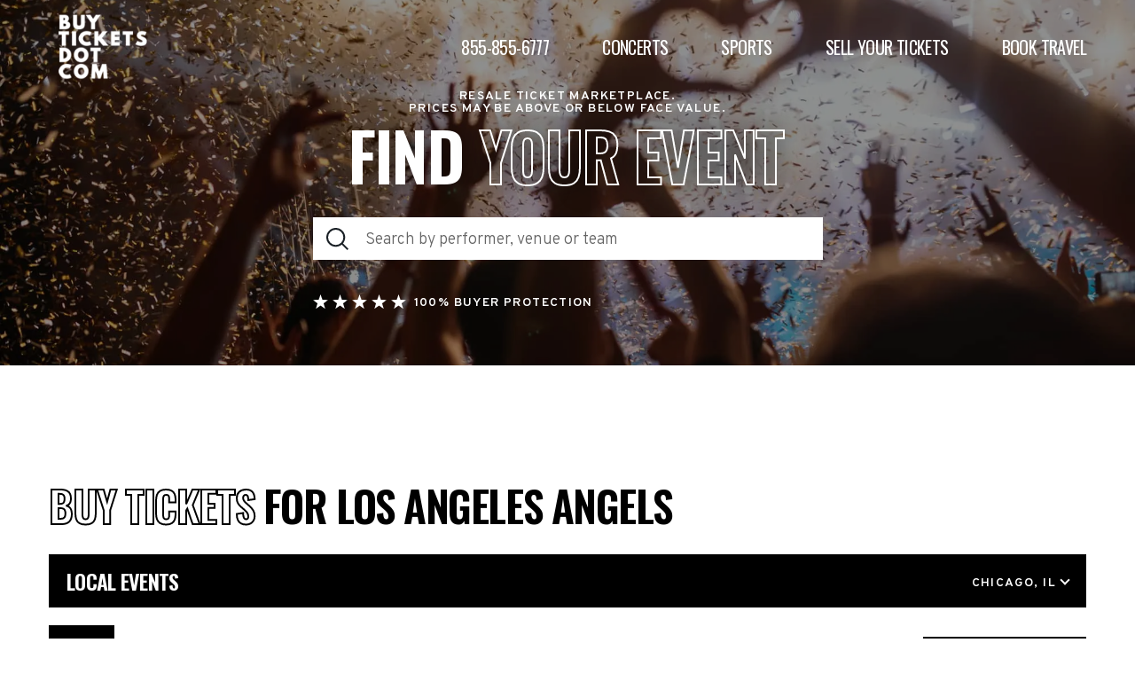

--- FILE ---
content_type: text/html; charset=UTF-8
request_url: https://www.buytickets.com/performer/los-angeles-angels-tickets
body_size: 14600
content:
<!DOCTYPE html>
<html lang="en">
<head>
    
<meta charset="UTF-8">
<meta name="viewport" content="width=device-width, initial-scale=1.0">

<meta http-equiv="Content-Language" content="en-us">
<meta http-equiv="Content-Type" content="text/html; charset=utf-8">

<title>Los Angeles Angels Tickets | Upcoming Los Angeles Angels Events and Tour Dates</title>

<meta name="keywords" content="Los Angeles Angels Tickets, Los Angeles Angels events, Los Angeles Angels Tour dates, seat map, pre-sale, buy tickets, vip, discount tickets, free Los Angeles Angels tickets">
<meta name="description" content="Buy Tickets for Los Angeles Angels events in 2024-2025.  Purchase the best seats for to see Los Angeles Angels ">

<link rel="stylesheet" href="/assets/css/fa-head.css">

<link rel="stylesheet" type="text/css" href="/customizer.css">

<link rel="stylesheet" href="/assets/css/v2-style-added.css?v=1.0.3">
<link rel="stylesheet" href="/assets/css/v3.css?v=1.0.5">


<link rel="canonical" href="https://www.buytickets.com/performers/los-angeles-angels">

<link rel="icon" type="image/png" href="/uploads/favicon_4.png">

<script src="/assets/js/jquery.min.js" type="4f43870a918f5c0a908a9e9e-text/javascript"></script>
<script src="/assets/js/alpine.min.js" defer type="4f43870a918f5c0a908a9e9e-text/javascript"></script>
<script src="/assets/js/select2.min.js" type="4f43870a918f5c0a908a9e9e-text/javascript"></script>
<script src="/assets/js/slick.min.js" type="4f43870a918f5c0a908a9e9e-text/javascript"></script>
<script src="/assets/js/dev.js?v=1.0.5" type="4f43870a918f5c0a908a9e9e-text/javascript"></script>
<script src="/assets/js/v3.js?v=1.0.2" type="4f43870a918f5c0a908a9e9e-text/javascript"></script>

<script src="https://maps.googleapis.com/maps/api/js?key=AIzaSyD2N0_6BmVKkxHfNMG7e6uJps6_RuybwUg&libraries=places&language=en" type="4f43870a918f5c0a908a9e9e-text/javascript"></script>

    <link rel="apple-touch-icon" href="/uploads/favicon_2.png">

<!-- Google tag (gtag.js) -->
<script async src="https://www.googletagmanager.com/gtag/js?id=G-1BD4J7X9KN" type="4f43870a918f5c0a908a9e9e-text/javascript"></script>
<script type="4f43870a918f5c0a908a9e9e-text/javascript">
  window.dataLayer = window.dataLayer || [];
  function gtag(){dataLayer.push(arguments);}
  gtag('js', new Date());

  gtag('config', 'G-1BD4J7X9KN');
</script>
<script async src="https://pagead2.googlesyndication.com/pagead/js/adsbygoogle.js?client=ca-pub-9169560542138416" crossorigin="anonymous" type="4f43870a918f5c0a908a9e9e-text/javascript"></script>


</head>
<body class="full-height has-footer performer-page">
    <style>
.event-page .logo-text {
    color: #ffffff;
    text-transform: uppercase;
    font-size: 2em;
    padding: 0 0 3px 0; /* Added explicit 0 for left padding for clarity */
    font-family: Oswald, sans-serif;
    font-weight: 500;
    text-decoration: none;
    background-image: none;
}
.why-ticket {
    margin-top: 20px;
}
.why-ticket-inner {
    align-items: start;
}
.concerts-tickets-categories ul li a {
    background: #8f8f8f;
}
.music-festivals-item h6 a {
    color: #d70404;
}
.event-item-date {
    border-radius: 0%;
    flex-direction: row;
}
.filters-qty-filter .sea-btn {
    color: #32708a;
    border-radius: 0px;
}
.filters-qty-filter .sea-btn.active, .filters-qty-filter .sea-btn.sea-active {
    background: #29c142;
    border-radius: 0px;
    border: 1px solid #29c142;
    color: #fff;
}
.btn, .btn-success, .btn-success:hover, .sea-btn.active, .sea-btn.sea-active, #sea-filterCard-submit-btn, #sea-feedback-form-submit {
    background-color: #000000 !important;
    transition: none;
}
.vanue-bottom-content {
    margin: 5px 0 0 0;
    padding: 5px 0 0 0;
}
/* PERFORMER IMAGE ON MOBILE */
@media (max-width: 991px) {
    .performer-right {
        height: calc(40vh - 67px);
        display: block;
    }
} /* Removed stray ## */

#event-description-bottom-content {
    border: 2px solid #333; /* Slightly darker, more modern border color */
    padding: 1.5rem; /* Increased padding for better spacing */
    background-color: #fff; /* Retained white background for clarity */
    position: fixed; /* Kept fixed to center on screen */
    width: 90vw; /* Use viewport width for responsive scaling */
    max-width: 600px; /* Cap max-width for larger screens */
    height: auto; /* Allow height to adjust based on content */
    max-height: 80vh; /* Increased max-height for better content fit */
    overflow-y: auto; /* Changed to auto to hide scrollbar when not needed */
    z-index: 1000; /* Reduced to a reasonable value, still high enough */
    top: 50%;
    left: 50%;
    transform: translate(-50%, -50%); /* Kept for perfect centering */
    box-shadow: 0 4px 8px rgba(0, 0, 0, 0.2); /* Added shadow for depth */
    border-radius: 8px; /* Added rounded corners for modern look */
    box-sizing: border-box; /* Ensure padding doesn’t affect width */
}
/* Media query for smaller screens */
@media (max-width: 768px) {
    #event-description-bottom-content {
        width: 95vw; /* Slightly wider on smaller screens */
        padding: 1rem; /* Reduced padding for compact displays */
        max-height: 85vh; /* Allow more vertical space on mobile */
    }
}
/* Media query for very small screens */
@media (max-width: 480px) {
    #event-description-bottom-content {
        width: 98vw; /* Nearly full width for tiny screens */
        padding: 0.75rem; /* Further reduced padding */
        font-size: 0.9rem; /* Slightly smaller font for better fit */
    }
}
#sea-inventory-slider-with-filterBtn .sea-inventory-slider .slick-track label.active span {
    color: #ffffff; /* Retained white color */
    background-color: #007bff; /* Added background for better visibility */
    padding: 2px 6px; /* Added padding for better text spacing */
    border-radius: 3px; /* Added subtle rounding for modern look */
    font-weight: 500; /* Slightly bolder text for emphasis */
    transition: all 0.2s ease; /* Smooth transition for state changes */
}
</style>
    <div class="site">
                    <header class="site-header">
    <div class="container-fluid">
     <div class="site-branding flex align-center flex-wrap space-between">
        
<div class="logo">
            <a href="/"><img width="198" height="37" src="/uploads/bthdlogor_1.png" alt="BUY TICKETS"></a>
        
</div>
<div class="menu-toggle">
    <span></span>
    <span></span>
    <span></span>
</div>
<nav class="main-navigation">
     <ul>
                             <li class="menu-item ">
                        <a href="tel:18558556777">
                            855-855-6777                        </a>

                                            </li>
                             <li class="menu-item ">
                        <a href="/category/concerts">
                            Concerts                        </a>

                                                    <ul class="dropdown">
                                                                    <li>
                                        <a href="/performers/bruno-mars">
                                            Bruno Mars                                        </a>
                                    </li>
                                                                    <li>
                                        <a href="/performers/dj-pee-wee-aka-anderson-paak">
                                            DJ Pee .Wee (AKA Anderson .Paak)                                        </a>
                                    </li>
                                                                    <li>
                                        <a href="/performers/anderson-paak">
                                            Anderson .Paak                                        </a>
                                    </li>
                                                                    <li>
                                        <a href="/performers/chris-stapleton">
                                            Chris Stapleton                                        </a>
                                    </li>
                                                                    <li>
                                        <a href="/performers/chris-stapleton-s-all-american-road-show">
                                            Chris Stapleton's All-American Road Show                                        </a>
                                    </li>
                                                                    <li>
                                        <a href="/performers/leon-thomas">
                                            Leon Thomas                                        </a>
                                    </li>
                                                                    <li>
                                        <a href="/performers/tobymac">
                                            TobyMac                                        </a>
                                    </li>
                                                                    <li>
                                        <a href="/performers/raye">
                                            Raye                                        </a>
                                    </li>
                                                                    <li>
                                        <a href="/performers/third-day">
                                            Third Day                                        </a>
                                    </li>
                                                                    <li>
                                        <a href="/performers/journey">
                                            Journey                                        </a>
                                    </li>
                                                                    <li class="view-all">
                                        <a href="/category/concerts">
                                            View all
                                        </a>
                                    </li>
                            </ul>
                                            </li>
                             <li class="menu-item ">
                        <a href="/category/sports">
                            Sports                        </a>

                                                    <ul class="dropdown">
                                                                    <li>
                                        <a href="/performers/monster-jam">
                                            Monster Jam                                        </a>
                                    </li>
                                                                    <li>
                                        <a href="/performers/spring-training">
                                            Spring Training                                        </a>
                                    </li>
                                                                    <li>
                                        <a href="/performers/pbr-professional-bull-riders">
                                            PBR - Professional Bull Riders                                        </a>
                                    </li>
                                                                    <li>
                                        <a href="/performers/the-harlem-globetrotters">
                                            The Harlem Globetrotters                                        </a>
                                    </li>
                                                                    <li>
                                        <a href="/performers/pendleton-whisky-velocity-tour-pbr-professional-bull-riders">
                                            Pendleton Whisky Velocity Tour: PBR - Professional Bull Riders                                        </a>
                                    </li>
                                                                    <li>
                                        <a href="/performers/pendleton-whisky-velocity-tour">
                                            Pendleton Whisky Velocity Tour                                        </a>
                                    </li>
                                                                    <li>
                                        <a href="/performers/boston-red-sox">
                                            Boston Red Sox                                        </a>
                                    </li>
                                                                    <li>
                                        <a href="/performers/nascar">
                                            NASCAR                                        </a>
                                    </li>
                                                                    <li>
                                        <a href="/performers/philadelphia-phillies">
                                            Philadelphia Phillies                                        </a>
                                    </li>
                                                                    <li>
                                        <a href="/performers/pbr-unleash-the-beast">
                                            PBR - Unleash The Beast                                        </a>
                                    </li>
                                                                    <li class="view-all">
                                        <a href="/category/sports">
                                            View all
                                        </a>
                                    </li>
                            </ul>
                                            </li>
                             <li class="menu-item ">
                        <a href="https://buytickets.tickettocash.com/">
                            Sell your tickets                        </a>

                                            </li>
                             <li class="menu-item dropdown-right">
                        <a href="https://booking.stay22.com/buytickets/rUPWxoklUi">
                            Book Travel                        </a>

                                            </li>
              </ul>
</nav>
     </div>
    </div>
</header>
        

        <style>.performer-page .site-header { background:none; } </style>
<section class="category-banner">
   <div
       class="category-banner-bg bg-cover"
       style="background-image: url('/uploads/love hands crowd_1.webp');"
   ></div>
   <div class="container">
      <div class="banner-content">
                        <div class="disclaimer"><p>resale ticket marketplace. <br>prices may be above or below face value.</p></div>
              <h2 class="h1">FIND <span>YOUR EVENT</span></h2>
              <form class="search-form" method="get" action="/search" x-data="initSearch()">
    <input
        id="main-search"
        type="text"
        class="form-control searchAjax"
        name="q"
        autocomplete="off"
        placeholder="Search by performer, venue or team"
        x-model="searchQuery"
        @input.debounce.500ms="fetchSuggestions"
        @keydown="handleKeyPress"
        @click.away="hideSuggestions"
        value=""
    >
    <template x-if="showLoading">
        <div class="loader"></div>
    </template>
    <input type="submit" value="search">

    <ul id='search-suggestions' class="typeahead dropdown-menu search-suggestions" x-show="showSuggestions" x-cloak>
        <!-- No results found message -->
        <template x-if="allSuggestionsWithSection.length === 0">
            <li class="no-results">
                <p>No results found</p>
            </li>
        </template>

        <!-- Events section -->
        <template x-if="suggestions.events && suggestions.events.length > 0">
            <li><h4>Events</h4></li>
        </template>
        <template x-for="(event, index) in suggestions.events" :key="event.id">
            <li x-bind:class="{ 'active': allSuggestionsWithSection[highlightedIndex]?.id === event.id && allSuggestionsWithSection[highlightedIndex]?.type === 'event' }">
                <a class="dropdown-item" :href="event.url">
                    <span x-text="event.name"></span>
                </a>
            </li>
        </template>

        <!-- Performers section -->
        <template x-if="suggestions.performers && suggestions.performers.length > 0">
            <li><h4>Performers</h4></li>
        </template>
        <template x-for="(performer, index) in suggestions.performers" :key="performer.id">
            <li x-bind:class="{ 'active': allSuggestionsWithSection[highlightedIndex]?.id === performer.id && allSuggestionsWithSection[highlightedIndex]?.type === 'performer' }">
                <a class="dropdown-item" :href="performer.url">
                    <span x-text="performer.name"></span>
                </a>
            </li>
        </template>

        <!-- Venues section -->
        <template x-if="suggestions.venues && suggestions.venues.length > 0">
            <li><h4>Venues</h4></li>
        </template>
        <template x-for="(venue, index) in suggestions.venues" :key="venue.id">
            <li x-bind:class="{ 'active': allSuggestionsWithSection[highlightedIndex]?.id === venue.id && allSuggestionsWithSection[highlightedIndex]?.type === 'venue' }">
                <a class="dropdown-item" :href="venue.url">
                    <span x-text="venue.name"></span>
                </a>
            </li>
        </template>

        <!-- States section -->
        <template x-if="suggestions.states && suggestions.states.length > 0">
            <li><h4>States</h4></li>
        </template>
        <template x-for="(state, index) in suggestions.states" :key="state.id">
            <li x-bind:class="{ 'active': allSuggestionsWithSection[highlightedIndex]?.id === state.id && allSuggestionsWithSection[highlightedIndex]?.type === 'state' }">
                <a class="dropdown-item" :href="state.url">
                    <span x-text="state.name"></span>
                </a>
            </li>
        </template>

        <!-- Cities section -->
        <template x-if="suggestions.cities && suggestions.cities.length > 0">
            <li><h4>Cities</h4></li>
        </template>
        <template x-for="(city, index) in suggestions.cities" :key="city.id">
            <li x-bind:class="{ 'active': allSuggestionsWithSection[highlightedIndex]?.id === city.id && allSuggestionsWithSection[highlightedIndex]?.type === 'city' }">
                <a class="dropdown-item" :href="city.url">
                    <span x-text="city.name"></span>, <span x-text="city.state_abbreviation"></span>
                </a>
            </li>
        </template>
    </ul>
</form>

<!-- Add ability to Get Scroll to Top after search before new search -->
<script type="4f43870a918f5c0a908a9e9e-text/javascript">
    document.addEventListener('DOMContentLoaded', () => {
        const searchInput = document.getElementById('main-search');
        const dropdownList = document.getElementById('search-suggestions');
        searchInput.addEventListener('keyup', (e) => {
            dropdownList.scrollTop = 0;
        });
        searchInput.addEventListener('select', (e) => {
            dropdownList.scrollTop = 0;
        });
        searchInput.addEventListener('paste', (e) => {
            dropdownList.scrollTop = 0;
        });
    });
</script>                    <div class="banner-protect">
              <div class="protect-100">
                  <div class="protect-star">
                      <img src="/assets/images/five-star.svg" alt="5 star" width="114" height="20" />
                      100% BUYER PROTECTION                  </div>
              </div>
          </div>
      </div>
   </div>
</section>

        
<section class="performer-main">
    <div class="container-fluid no-sidebar">
      <div class="performer-grid flex flex-wrap space-between">
        <div class="performer-left">

          <div class="performer-left-head">

            <h1><span>Buy Tickets</span> for Los Angeles Angels</h1>
            <!-- performerid 45 -->

                        </div>
            
<div class="local-events   " id="event-list-cxtd0fi8">

    <div class="performer-list">
                <div class="performer-list-head nomargin-top nomargin-bottom" id="event-list-national-header">
            <h4>LOCAL EVENTS</h4>

                            <div class="event-section-location">
                    <div class="event-location-toggle">LOCATION <span class="x-location-name">Chicago, IL</span></div>
                    <div class="event-location-form">
                        <form>
                            <label>SEARCH BY CITY OR STATE:</label>
                            <input
                                id="geoLocInp"
                                class="googleGeoAutocomplete-input form-control"
                                type="text"
                                name="location"
                                value=""
                                autocomplete="off"
                                placeholder="Enter a location"
                                data-country-restriction=""
                            >
                        </form>
                    </div>
                </div>
                    </div>
        
        <div>
            <section class="bg-light-grey message no-events-message">
                <p><span class="no-event-message-suffix">No events found</span>near <span class="x-location-name">Chicago, IL</span></p>
            </section>
        </div>

        <div class="events-list-main ajax-event-list-container">
                    </div>

    </div>

    <div class="event-pagination-container" x-data="$store['paginator-event-list-cxtd0fi8']">
    <template x-if="total">
    <div class="event-pagination" id="event-pagination">
        <div class="event-pagination-num">
            <div class="dataTables_paginate paging_simple_numbers">

                <ul class="pagination">
                    <li class="paginate_button previous">
                        <a href="#" @click.prevent="() => {(page < 1) && changePage(page - 1)}">Previous</a>
                    </li>

                    <template x-for="pageNumber in pagesToShow" :key="pageNumber">
                        <li class="paginate_button" :class="{ 'active': current_page === pageNumber }">
                            <a href="#" @click.prevent="changePage(pageNumber)" x-text="pageNumber"></a>
                        </li>
                    </template>

                    <li class="paginate_button next">
                        <a href="#" @click.prevent="() => {(page < last_page) && changePage(page + 1)}">Next</a>
                    </li>
                </ul>

            </div>
        </div>
        <div class="event-pagination-page">
            <div class="dataTables_length">
                <label>EVENTS PER PAGE
                    <select
                        x-model="per_page"
                        @change="changePageSize()"
                        class="form-control input-sm select-2-exclude"
                    >
                        <option value="25">25</option>
                        <option value="50">50</option>
                        <option value="100">100</option>
                    </select>
                </label>
            </div>
        </div>
    </div>
    </template>
</div>


<script type="4f43870a918f5c0a908a9e9e-text/javascript">
  // Alpine paginator
  document.addEventListener('alpine:init', () => {
    Alpine.store(`paginator-event-list-cxtd0fi8`, {

      current_page: 1,
      last_page: 1,
      page: 1,
      per_page: 25,
      total: 0,

      eventListController: null,

      // Which page numbers will be present in the pagination line.
      get pagesToShow() {
        const pages = [];
        const maxVisiblePages = 5;
        const windowSize = Math.min(this.last_page, maxVisiblePages);
        let startPage = Math.max(this.current_page - Math.floor(windowSize / 2), 1);
        const endPage = Math.min(startPage + windowSize - 1, this.last_page);

        if (endPage - startPage < windowSize - 1) {
          startPage = Math.max(endPage - windowSize + 1, 1);
        }

        for (let i = startPage; i <= endPage; i++) {
          pages.push(i);
        }

        return pages;
      },

      // Set the new page number and reload.
      changePage(pageNumber) {
        if (!this.eventListController) {
          return;
        }

        this.page = pageNumber;
        this.eventListController.changePage(pageNumber).reload();
      },

      // Set the new page size and reload.
      changePageSize() {
          if (!this.eventListController) return;

          this.page = 1;
          this.current_page = 1;

          this.eventListController
              .changePageSize(this.per_page)
              .changePage(1)
              .reload();

          const element = document.getElementById("event-list-national-header");
          if (element instanceof Element) {
              element.scrollIntoView({ behavior: "smooth" });
          }
      },

      // Hook to the moment when ajax response arrives, and update the paginator
      // with new values. Alpine will take care to update the DOM above and
      // display the new page ribbon.
      update(json) {
        if ('undefined' !== typeof json.total) {
          this.total = json.total;
        }
        if ('undefined' !== typeof json.last_page) {
          this.last_page = json.last_page;
        }
        if ('undefined' !== typeof json.current_page) {
          this.current_page = json.current_page;
        }
      },
    });
  });
</script>
</div>
<script type="4f43870a918f5c0a908a9e9e-text/javascript">
  $(() => {
    const filters = {"performer":35,"city":"Chicago","state":"IL","country":"US","latitude":41.8874,"longitude":-87.6318};
    const lastPage = 1;
    const total = 0;
    const domId = 'event-list-cxtd0fi8';
    const listId = 'cxtd0fi8';
    const ajaxUrl = 'https://www.buytickets.com/events/ajax';

    filters.local = 1;

    // initialize AJAX list controller
    const ELC = new EventListController(ajaxUrl, filters, domId, listId);

          // initialize location search for the local list
      const LS = new EventLocationSearch(domId, ELC);

                LS.setList({
              city: filters.city,
              state: filters.state,
              country: filters.country,

              latitude: filters.latitude,
              longitude: filters.longitude
          })
          
          // initialize pagination for the local list
      const PGR = new EventListPaginator(domId, lastPage, total, ELC);
    
    
      });
</script>
<div class="national-events has-events " id="event-list-erba7kcv">

    <div class="performer-list">

                    <div class="performer-list-head nomargin-top nomargin-bottom" id="event-list-national-header">
                                    <h4>NATIONAL EVENTS</h4>
                            </div>
        
        <div>
            <section class="bg-light-grey message no-events-message">
                <p>No events found. Please check back later.</p>
            </section>
        </div>

        <div class="events-list-main ajax-event-list-container">
                <div class="event-list-item">
    <div class="event-item-date">
        <div>Feb</div>
        <span>21</span>
    </div>
    <div class="event-item-desc">
        <h6>Spring Training: Los Angeles Angels vs. Los Angeles Dodgers</h6>
        <p>
            <span>Saturday - 01:10 pm</span>
                            -
                <span>Tempe Diablo Stadium</span>
                                    -
                    <span>Tempe</span>, <span>AZ</span>                                    </p>
    </div>


    <a href="/tickets/7543389/spring-training-los-angeles-angels-vs-los-angeles-dodgers-2026-02-21-13-10-00-tempe-diablo-stadium" class="button">
        <img src="/assets/images/tickets-blue.svg" alt="" width="18"> BUY TICKETS
    </a>

    <a href="/tickets/7543389/spring-training-los-angeles-angels-vs-los-angeles-dodgers-2026-02-21-13-10-00-tempe-diablo-stadium" class="button button-short">
        TICKETS
    </a>

    <a href="/tickets/7543389/spring-training-los-angeles-angels-vs-los-angeles-dodgers-2026-02-21-13-10-00-tempe-diablo-stadium" class="overlink"></a>
</div>


<script type="application/ld+json">
{
  "@context": "http://schema.org",
  "@type": "SportsEvent",
  "name": "Spring Training: Los Angeles Angels vs. Los Angeles Dodgers",
  "description": "Buy Tickets for Spring Training: Los Angeles Angels vs. Los Angeles Dodgers at Tempe Diablo Stadium in Tempe, Arizona on Saturday 21st February 2026, 1:10PM.",
  "keywords": "Spring Training: Los Angeles Angels vs. Los Angeles Dodgers tickets, Spring Training: Los Angeles Angels vs. Los Angeles Dodgers Tempe Diablo Stadium, Tempe Diablo Stadium Spring Training: Los Angeles Angels vs. Los Angeles Dodgers tickets, buy tickets with Venmo,no fee Tempe Diablo Stadium tickets, no fee Spring Training: Los Angeles Angels vs. Los Angeles Dodgers tickets",
      "performer": [
              {"@type": "SportsOrganization","name": "Los Angeles Angels"} ,              {"@type": "SportsOrganization","name": "Los Angeles Dodgers"} ,              {"@type": "SportsOrganization","name": "Spring Training"}         ],
          "sport": "MLB Baseball",
    "startDate": "2026-02-21T13:10:00+00:00",
  "endDate": "",
  "doorTime": "2026-02-21T13:10:00+00:00",
  "duration": "",
  "url": "https://www.buytickets.com/tickets/7543389/spring-training-los-angeles-angels-vs-los-angeles-dodgers-2026-02-21-13-10-00-tempe-diablo-stadium",
  "mainEntityOfPage": "https://www.buytickets.com/tickets/7543389/spring-training-los-angeles-angels-vs-los-angeles-dodgers-2026-02-21-13-10-00-tempe-diablo-stadium",
  "eventAttendanceMode":"https://schema.org/OfflineEventAttendanceMode",
  "eventStatus": "https://schema.org/EventScheduled",
  "image": "",
  "location": {
    "@type": "Place",
     "name": "Tempe Diablo Stadium",
    "address": {
        "@type": "PostalAddress",
        "addressLocality": "Tempe",
        "addressRegion": "AZ",
        "addressCountry": "US"
    }
  },
 "offers": {
     "@type": "Offer",
     "url": "https://www.buytickets.com/tickets/7543389/spring-training-los-angeles-angels-vs-los-angeles-dodgers-2026-02-21-13-10-00-tempe-diablo-stadium",
     "availability": "https://schema.org/InStock",
     "priceCurrency":"USD"
  }
}
</script>
    <div class="event-list-item">
    <div class="event-item-date">
        <div>Feb</div>
        <span>22</span>
    </div>
    <div class="event-item-desc">
        <h6>Spring Training: Arizona Diamondbacks vs. Los Angeles Angels</h6>
        <p>
            <span>Sunday - 01:10 pm</span>
                            -
                <span>Salt River Fields</span>
                                    -
                    <span>Scottsdale</span>, <span>AZ</span>                                    </p>
    </div>


    <a href="/tickets/7543043/spring-training-arizona-diamondbacks-vs-los-angeles-angels-2026-02-22-13-10-00-salt-river-fields" class="button">
        <img src="/assets/images/tickets-blue.svg" alt="" width="18"> BUY TICKETS
    </a>

    <a href="/tickets/7543043/spring-training-arizona-diamondbacks-vs-los-angeles-angels-2026-02-22-13-10-00-salt-river-fields" class="button button-short">
        TICKETS
    </a>

    <a href="/tickets/7543043/spring-training-arizona-diamondbacks-vs-los-angeles-angels-2026-02-22-13-10-00-salt-river-fields" class="overlink"></a>
</div>


<script type="application/ld+json">
{
  "@context": "http://schema.org",
  "@type": "SportsEvent",
  "name": "Spring Training: Arizona Diamondbacks vs. Los Angeles Angels",
  "description": "Buy Tickets for Spring Training: Arizona Diamondbacks vs. Los Angeles Angels at Salt River Fields in Scottsdale, Arizona on Sunday 22nd February 2026, 1:10PM.",
  "keywords": "Spring Training: Arizona Diamondbacks vs. Los Angeles Angels tickets, Spring Training: Arizona Diamondbacks vs. Los Angeles Angels Salt River Fields, Salt River Fields Spring Training: Arizona Diamondbacks vs. Los Angeles Angels tickets, buy tickets with Venmo,no fee Salt River Fields tickets, no fee Spring Training: Arizona Diamondbacks vs. Los Angeles Angels tickets",
      "performer": [
              {"@type": "SportsOrganization","name": "Los Angeles Angels"} ,              {"@type": "SportsOrganization","name": "Arizona Diamondbacks"} ,              {"@type": "SportsOrganization","name": "Spring Training"}         ],
          "sport": "MLB Baseball",
    "startDate": "2026-02-22T13:10:00+00:00",
  "endDate": "",
  "doorTime": "2026-02-22T13:10:00+00:00",
  "duration": "",
  "url": "https://www.buytickets.com/tickets/7543043/spring-training-arizona-diamondbacks-vs-los-angeles-angels-2026-02-22-13-10-00-salt-river-fields",
  "mainEntityOfPage": "https://www.buytickets.com/tickets/7543043/spring-training-arizona-diamondbacks-vs-los-angeles-angels-2026-02-22-13-10-00-salt-river-fields",
  "eventAttendanceMode":"https://schema.org/OfflineEventAttendanceMode",
  "eventStatus": "https://schema.org/EventScheduled",
  "image": "",
  "location": {
    "@type": "Place",
     "name": "Salt River Fields",
    "address": {
        "@type": "PostalAddress",
        "addressLocality": "Scottsdale",
        "addressRegion": "AZ",
        "addressCountry": "US"
    }
  },
 "offers": {
     "@type": "Offer",
     "url": "https://www.buytickets.com/tickets/7543043/spring-training-arizona-diamondbacks-vs-los-angeles-angels-2026-02-22-13-10-00-salt-river-fields",
     "availability": "https://schema.org/InStock",
     "priceCurrency":"USD"
  }
}
</script>
    <div class="event-list-item">
    <div class="event-item-date">
        <div>Feb</div>
        <span>23</span>
    </div>
    <div class="event-item-desc">
        <h6>Spring Training: Los Angeles Angels vs. Texas Rangers</h6>
        <p>
            <span>Monday - 01:10 pm</span>
                            -
                <span>Tempe Diablo Stadium</span>
                                    -
                    <span>Tempe</span>, <span>AZ</span>                                    </p>
    </div>


    <a href="/tickets/7543391/spring-training-los-angeles-angels-vs-texas-rangers-2026-02-23-13-10-00-tempe-diablo-stadium" class="button">
        <img src="/assets/images/tickets-blue.svg" alt="" width="18"> BUY TICKETS
    </a>

    <a href="/tickets/7543391/spring-training-los-angeles-angels-vs-texas-rangers-2026-02-23-13-10-00-tempe-diablo-stadium" class="button button-short">
        TICKETS
    </a>

    <a href="/tickets/7543391/spring-training-los-angeles-angels-vs-texas-rangers-2026-02-23-13-10-00-tempe-diablo-stadium" class="overlink"></a>
</div>


<script type="application/ld+json">
{
  "@context": "http://schema.org",
  "@type": "SportsEvent",
  "name": "Spring Training: Los Angeles Angels vs. Texas Rangers",
  "description": "Buy Tickets for Spring Training: Los Angeles Angels vs. Texas Rangers at Tempe Diablo Stadium in Tempe, Arizona on Monday 23rd February 2026, 1:10PM.",
  "keywords": "Spring Training: Los Angeles Angels vs. Texas Rangers tickets, Spring Training: Los Angeles Angels vs. Texas Rangers Tempe Diablo Stadium, Tempe Diablo Stadium Spring Training: Los Angeles Angels vs. Texas Rangers tickets, buy tickets with Venmo,no fee Tempe Diablo Stadium tickets, no fee Spring Training: Los Angeles Angels vs. Texas Rangers tickets",
      "performer": [
              {"@type": "SportsOrganization","name": "Los Angeles Angels"} ,              {"@type": "SportsOrganization","name": "Texas Rangers"} ,              {"@type": "SportsOrganization","name": "Spring Training"}         ],
          "sport": "MLB Baseball",
    "startDate": "2026-02-23T13:10:00+00:00",
  "endDate": "",
  "doorTime": "2026-02-23T13:10:00+00:00",
  "duration": "",
  "url": "https://www.buytickets.com/tickets/7543391/spring-training-los-angeles-angels-vs-texas-rangers-2026-02-23-13-10-00-tempe-diablo-stadium",
  "mainEntityOfPage": "https://www.buytickets.com/tickets/7543391/spring-training-los-angeles-angels-vs-texas-rangers-2026-02-23-13-10-00-tempe-diablo-stadium",
  "eventAttendanceMode":"https://schema.org/OfflineEventAttendanceMode",
  "eventStatus": "https://schema.org/EventScheduled",
  "image": "",
  "location": {
    "@type": "Place",
     "name": "Tempe Diablo Stadium",
    "address": {
        "@type": "PostalAddress",
        "addressLocality": "Tempe",
        "addressRegion": "AZ",
        "addressCountry": "US"
    }
  },
 "offers": {
     "@type": "Offer",
     "url": "https://www.buytickets.com/tickets/7543391/spring-training-los-angeles-angels-vs-texas-rangers-2026-02-23-13-10-00-tempe-diablo-stadium",
     "availability": "https://schema.org/InStock",
     "priceCurrency":"USD"
  }
}
</script>
    <div class="event-list-item">
    <div class="event-item-date">
        <div>Feb</div>
        <span>24</span>
    </div>
    <div class="event-item-desc">
        <h6>Spring Training: Los Angeles Angels vs. San Francisco Giants (SS)</h6>
        <p>
            <span>Tuesday - 01:10 pm</span>
                            -
                <span>Tempe Diablo Stadium</span>
                                    -
                    <span>Tempe</span>, <span>AZ</span>                                    </p>
    </div>


    <a href="/tickets/7543392/spring-training-los-angeles-angels-vs-san-francisco-giants-ss-2026-02-24-13-10-00-tempe-diablo-stadium" class="button">
        <img src="/assets/images/tickets-blue.svg" alt="" width="18"> BUY TICKETS
    </a>

    <a href="/tickets/7543392/spring-training-los-angeles-angels-vs-san-francisco-giants-ss-2026-02-24-13-10-00-tempe-diablo-stadium" class="button button-short">
        TICKETS
    </a>

    <a href="/tickets/7543392/spring-training-los-angeles-angels-vs-san-francisco-giants-ss-2026-02-24-13-10-00-tempe-diablo-stadium" class="overlink"></a>
</div>


<script type="application/ld+json">
{
  "@context": "http://schema.org",
  "@type": "SportsEvent",
  "name": "Spring Training: Los Angeles Angels vs. San Francisco Giants (SS)",
  "description": "Buy Tickets for Spring Training: Los Angeles Angels vs. San Francisco Giants (SS) at Tempe Diablo Stadium in Tempe, Arizona on Tuesday 24th February 2026, 1:10PM.",
  "keywords": "Spring Training: Los Angeles Angels vs. San Francisco Giants (SS) tickets, Spring Training: Los Angeles Angels vs. San Francisco Giants (SS) Tempe Diablo Stadium, Tempe Diablo Stadium Spring Training: Los Angeles Angels vs. San Francisco Giants (SS) tickets, buy tickets with Venmo,no fee Tempe Diablo Stadium tickets, no fee Spring Training: Los Angeles Angels vs. San Francisco Giants (SS) tickets",
      "performer": [
              {"@type": "SportsOrganization","name": "Los Angeles Angels"} ,              {"@type": "SportsOrganization","name": "San Francisco Giants"} ,              {"@type": "SportsOrganization","name": "Spring Training"}         ],
          "sport": "MLB Baseball",
    "startDate": "2026-02-24T13:10:00+00:00",
  "endDate": "",
  "doorTime": "2026-02-24T13:10:00+00:00",
  "duration": "",
  "url": "https://www.buytickets.com/tickets/7543392/spring-training-los-angeles-angels-vs-san-francisco-giants-ss-2026-02-24-13-10-00-tempe-diablo-stadium",
  "mainEntityOfPage": "https://www.buytickets.com/tickets/7543392/spring-training-los-angeles-angels-vs-san-francisco-giants-ss-2026-02-24-13-10-00-tempe-diablo-stadium",
  "eventAttendanceMode":"https://schema.org/OfflineEventAttendanceMode",
  "eventStatus": "https://schema.org/EventScheduled",
  "image": "",
  "location": {
    "@type": "Place",
     "name": "Tempe Diablo Stadium",
    "address": {
        "@type": "PostalAddress",
        "addressLocality": "Tempe",
        "addressRegion": "AZ",
        "addressCountry": "US"
    }
  },
 "offers": {
     "@type": "Offer",
     "url": "https://www.buytickets.com/tickets/7543392/spring-training-los-angeles-angels-vs-san-francisco-giants-ss-2026-02-24-13-10-00-tempe-diablo-stadium",
     "availability": "https://schema.org/InStock",
     "priceCurrency":"USD"
  }
}
</script>
    <div class="event-list-item">
    <div class="event-item-date">
        <div>Feb</div>
        <span>24</span>
    </div>
    <div class="event-item-desc">
        <h6>Spring Training: Colorado Rockies vs. Los Angeles Angels (SS)</h6>
        <p>
            <span>Tuesday - 01:10 pm</span>
                            -
                <span>Salt River Fields</span>
                                    -
                    <span>Scottsdale</span>, <span>AZ</span>                                    </p>
    </div>


    <a href="/tickets/7543224/spring-training-colorado-rockies-vs-los-angeles-angels-ss-2026-02-24-13-10-00-salt-river-fields" class="button">
        <img src="/assets/images/tickets-blue.svg" alt="" width="18"> BUY TICKETS
    </a>

    <a href="/tickets/7543224/spring-training-colorado-rockies-vs-los-angeles-angels-ss-2026-02-24-13-10-00-salt-river-fields" class="button button-short">
        TICKETS
    </a>

    <a href="/tickets/7543224/spring-training-colorado-rockies-vs-los-angeles-angels-ss-2026-02-24-13-10-00-salt-river-fields" class="overlink"></a>
</div>


<script type="application/ld+json">
{
  "@context": "http://schema.org",
  "@type": "SportsEvent",
  "name": "Spring Training: Colorado Rockies vs. Los Angeles Angels (SS)",
  "description": "Buy Tickets for Spring Training: Colorado Rockies vs. Los Angeles Angels (SS) at Salt River Fields in Scottsdale, Arizona on Tuesday 24th February 2026, 1:10PM.",
  "keywords": "Spring Training: Colorado Rockies vs. Los Angeles Angels (SS) tickets, Spring Training: Colorado Rockies vs. Los Angeles Angels (SS) Salt River Fields, Salt River Fields Spring Training: Colorado Rockies vs. Los Angeles Angels (SS) tickets, buy tickets with Venmo,no fee Salt River Fields tickets, no fee Spring Training: Colorado Rockies vs. Los Angeles Angels (SS) tickets",
      "performer": [
              {"@type": "SportsOrganization","name": "Los Angeles Angels"} ,              {"@type": "SportsOrganization","name": "Colorado Rockies"} ,              {"@type": "SportsOrganization","name": "Spring Training"}         ],
          "sport": "MLB Baseball",
    "startDate": "2026-02-24T13:10:00+00:00",
  "endDate": "",
  "doorTime": "2026-02-24T13:10:00+00:00",
  "duration": "",
  "url": "https://www.buytickets.com/tickets/7543224/spring-training-colorado-rockies-vs-los-angeles-angels-ss-2026-02-24-13-10-00-salt-river-fields",
  "mainEntityOfPage": "https://www.buytickets.com/tickets/7543224/spring-training-colorado-rockies-vs-los-angeles-angels-ss-2026-02-24-13-10-00-salt-river-fields",
  "eventAttendanceMode":"https://schema.org/OfflineEventAttendanceMode",
  "eventStatus": "https://schema.org/EventScheduled",
  "image": "",
  "location": {
    "@type": "Place",
     "name": "Salt River Fields",
    "address": {
        "@type": "PostalAddress",
        "addressLocality": "Scottsdale",
        "addressRegion": "AZ",
        "addressCountry": "US"
    }
  },
 "offers": {
     "@type": "Offer",
     "url": "https://www.buytickets.com/tickets/7543224/spring-training-colorado-rockies-vs-los-angeles-angels-ss-2026-02-24-13-10-00-salt-river-fields",
     "availability": "https://schema.org/InStock",
     "priceCurrency":"USD"
  }
}
</script>
    <div class="event-list-item">
    <div class="event-item-date">
        <div>Feb</div>
        <span>25</span>
    </div>
    <div class="event-item-desc">
        <h6>Spring Training: San Diego Padres vs. Los Angeles Angels</h6>
        <p>
            <span>Wednesday - 01:10 pm</span>
                            -
                <span>Peoria Stadium</span>
                                    -
                    <span>Peoria</span>, <span>AZ</span>                                    </p>
    </div>


    <a href="/tickets/7543360/spring-training-san-diego-padres-vs-los-angeles-angels-2026-02-25-13-10-00-peoria-stadium" class="button">
        <img src="/assets/images/tickets-blue.svg" alt="" width="18"> BUY TICKETS
    </a>

    <a href="/tickets/7543360/spring-training-san-diego-padres-vs-los-angeles-angels-2026-02-25-13-10-00-peoria-stadium" class="button button-short">
        TICKETS
    </a>

    <a href="/tickets/7543360/spring-training-san-diego-padres-vs-los-angeles-angels-2026-02-25-13-10-00-peoria-stadium" class="overlink"></a>
</div>


<script type="application/ld+json">
{
  "@context": "http://schema.org",
  "@type": "SportsEvent",
  "name": "Spring Training: San Diego Padres vs. Los Angeles Angels",
  "description": "Buy Tickets for Spring Training: San Diego Padres vs. Los Angeles Angels at Peoria Stadium in Peoria, Arizona on Wednesday 25th February 2026, 1:10PM.",
  "keywords": "Spring Training: San Diego Padres vs. Los Angeles Angels tickets, Spring Training: San Diego Padres vs. Los Angeles Angels Peoria Stadium, Peoria Stadium Spring Training: San Diego Padres vs. Los Angeles Angels tickets, buy tickets with Venmo,no fee Peoria Stadium tickets, no fee Spring Training: San Diego Padres vs. Los Angeles Angels tickets",
      "performer": [
              {"@type": "SportsOrganization","name": "Los Angeles Angels"} ,              {"@type": "SportsOrganization","name": "San Diego Padres"} ,              {"@type": "SportsOrganization","name": "Spring Training"}         ],
          "sport": "MLB Baseball",
    "startDate": "2026-02-25T13:10:00+00:00",
  "endDate": "",
  "doorTime": "2026-02-25T13:10:00+00:00",
  "duration": "",
  "url": "https://www.buytickets.com/tickets/7543360/spring-training-san-diego-padres-vs-los-angeles-angels-2026-02-25-13-10-00-peoria-stadium",
  "mainEntityOfPage": "https://www.buytickets.com/tickets/7543360/spring-training-san-diego-padres-vs-los-angeles-angels-2026-02-25-13-10-00-peoria-stadium",
  "eventAttendanceMode":"https://schema.org/OfflineEventAttendanceMode",
  "eventStatus": "https://schema.org/EventScheduled",
  "image": "",
  "location": {
    "@type": "Place",
     "name": "Peoria Stadium",
    "address": {
        "@type": "PostalAddress",
        "addressLocality": "Peoria",
        "addressRegion": "AZ",
        "addressCountry": "US"
    }
  },
 "offers": {
     "@type": "Offer",
     "url": "https://www.buytickets.com/tickets/7543360/spring-training-san-diego-padres-vs-los-angeles-angels-2026-02-25-13-10-00-peoria-stadium",
     "availability": "https://schema.org/InStock",
     "priceCurrency":"USD"
  }
}
</script>
    <div class="event-list-item">
    <div class="event-item-date">
        <div>Feb</div>
        <span>26</span>
    </div>
    <div class="event-item-desc">
        <h6>Spring Training: Los Angeles Angels vs. Chicago Cubs</h6>
        <p>
            <span>Thursday - 01:10 pm</span>
                            -
                <span>Tempe Diablo Stadium</span>
                                    -
                    <span>Tempe</span>, <span>AZ</span>                                    </p>
    </div>


    <a href="/tickets/7543393/spring-training-los-angeles-angels-vs-chicago-cubs-2026-02-26-13-10-00-tempe-diablo-stadium" class="button">
        <img src="/assets/images/tickets-blue.svg" alt="" width="18"> BUY TICKETS
    </a>

    <a href="/tickets/7543393/spring-training-los-angeles-angels-vs-chicago-cubs-2026-02-26-13-10-00-tempe-diablo-stadium" class="button button-short">
        TICKETS
    </a>

    <a href="/tickets/7543393/spring-training-los-angeles-angels-vs-chicago-cubs-2026-02-26-13-10-00-tempe-diablo-stadium" class="overlink"></a>
</div>


<script type="application/ld+json">
{
  "@context": "http://schema.org",
  "@type": "SportsEvent",
  "name": "Spring Training: Los Angeles Angels vs. Chicago Cubs",
  "description": "Buy Tickets for Spring Training: Los Angeles Angels vs. Chicago Cubs at Tempe Diablo Stadium in Tempe, Arizona on Thursday 26th February 2026, 1:10PM.",
  "keywords": "Spring Training: Los Angeles Angels vs. Chicago Cubs tickets, Spring Training: Los Angeles Angels vs. Chicago Cubs Tempe Diablo Stadium, Tempe Diablo Stadium Spring Training: Los Angeles Angels vs. Chicago Cubs tickets, buy tickets with Venmo,no fee Tempe Diablo Stadium tickets, no fee Spring Training: Los Angeles Angels vs. Chicago Cubs tickets",
      "performer": [
              {"@type": "SportsOrganization","name": "Los Angeles Angels"} ,              {"@type": "SportsOrganization","name": "Chicago Cubs"} ,              {"@type": "SportsOrganization","name": "Spring Training"}         ],
          "sport": "MLB Baseball",
    "startDate": "2026-02-26T13:10:00+00:00",
  "endDate": "",
  "doorTime": "2026-02-26T13:10:00+00:00",
  "duration": "",
  "url": "https://www.buytickets.com/tickets/7543393/spring-training-los-angeles-angels-vs-chicago-cubs-2026-02-26-13-10-00-tempe-diablo-stadium",
  "mainEntityOfPage": "https://www.buytickets.com/tickets/7543393/spring-training-los-angeles-angels-vs-chicago-cubs-2026-02-26-13-10-00-tempe-diablo-stadium",
  "eventAttendanceMode":"https://schema.org/OfflineEventAttendanceMode",
  "eventStatus": "https://schema.org/EventScheduled",
  "image": "",
  "location": {
    "@type": "Place",
     "name": "Tempe Diablo Stadium",
    "address": {
        "@type": "PostalAddress",
        "addressLocality": "Tempe",
        "addressRegion": "AZ",
        "addressCountry": "US"
    }
  },
 "offers": {
     "@type": "Offer",
     "url": "https://www.buytickets.com/tickets/7543393/spring-training-los-angeles-angels-vs-chicago-cubs-2026-02-26-13-10-00-tempe-diablo-stadium",
     "availability": "https://schema.org/InStock",
     "priceCurrency":"USD"
  }
}
</script>
    <div class="event-list-item">
    <div class="event-item-date">
        <div>Feb</div>
        <span>27</span>
    </div>
    <div class="event-item-desc">
        <h6>Spring Training: Cincinnati Reds vs. Los Angeles Angels</h6>
        <p>
            <span>Friday - 01:05 pm</span>
                            -
                <span>Goodyear Ballpark</span>
                                    -
                    <span>Goodyear</span>, <span>AZ</span>                                    </p>
    </div>


    <a href="/tickets/7543170/spring-training-cincinnati-reds-vs-los-angeles-angels-2026-02-27-13-05-00-goodyear-ballpark" class="button">
        <img src="/assets/images/tickets-blue.svg" alt="" width="18"> BUY TICKETS
    </a>

    <a href="/tickets/7543170/spring-training-cincinnati-reds-vs-los-angeles-angels-2026-02-27-13-05-00-goodyear-ballpark" class="button button-short">
        TICKETS
    </a>

    <a href="/tickets/7543170/spring-training-cincinnati-reds-vs-los-angeles-angels-2026-02-27-13-05-00-goodyear-ballpark" class="overlink"></a>
</div>


<script type="application/ld+json">
{
  "@context": "http://schema.org",
  "@type": "SportsEvent",
  "name": "Spring Training: Cincinnati Reds vs. Los Angeles Angels",
  "description": "Buy Tickets for Spring Training: Cincinnati Reds vs. Los Angeles Angels at Goodyear Ballpark in Goodyear, Arizona on Friday 27th February 2026, 1:05PM.",
  "keywords": "Spring Training: Cincinnati Reds vs. Los Angeles Angels tickets, Spring Training: Cincinnati Reds vs. Los Angeles Angels Goodyear Ballpark, Goodyear Ballpark Spring Training: Cincinnati Reds vs. Los Angeles Angels tickets, buy tickets with Venmo,no fee Goodyear Ballpark tickets, no fee Spring Training: Cincinnati Reds vs. Los Angeles Angels tickets",
      "performer": [
              {"@type": "SportsOrganization","name": "Los Angeles Angels"} ,              {"@type": "SportsOrganization","name": "Cincinnati Reds"} ,              {"@type": "SportsOrganization","name": "Spring Training"}         ],
          "sport": "MLB Baseball",
    "startDate": "2026-02-27T13:05:00+00:00",
  "endDate": "",
  "doorTime": "2026-02-27T13:05:00+00:00",
  "duration": "",
  "url": "https://www.buytickets.com/tickets/7543170/spring-training-cincinnati-reds-vs-los-angeles-angels-2026-02-27-13-05-00-goodyear-ballpark",
  "mainEntityOfPage": "https://www.buytickets.com/tickets/7543170/spring-training-cincinnati-reds-vs-los-angeles-angels-2026-02-27-13-05-00-goodyear-ballpark",
  "eventAttendanceMode":"https://schema.org/OfflineEventAttendanceMode",
  "eventStatus": "https://schema.org/EventScheduled",
  "image": "",
  "location": {
    "@type": "Place",
     "name": "Goodyear Ballpark",
    "address": {
        "@type": "PostalAddress",
        "addressLocality": "Goodyear",
        "addressRegion": "AZ",
        "addressCountry": "US"
    }
  },
 "offers": {
     "@type": "Offer",
     "url": "https://www.buytickets.com/tickets/7543170/spring-training-cincinnati-reds-vs-los-angeles-angels-2026-02-27-13-05-00-goodyear-ballpark",
     "availability": "https://schema.org/InStock",
     "priceCurrency":"USD"
  }
}
</script>
    <div class="event-list-item">
    <div class="event-item-date">
        <div>Feb</div>
        <span>28</span>
    </div>
    <div class="event-item-desc">
        <h6>Spring Training: Los Angeles Angels vs. Arizona Diamondbacks</h6>
        <p>
            <span>Saturday - 01:10 pm</span>
                            -
                <span>Tempe Diablo Stadium</span>
                                    -
                    <span>Tempe</span>, <span>AZ</span>                                    </p>
    </div>


    <a href="/tickets/7543394/spring-training-los-angeles-angels-vs-arizona-diamondbacks-2026-02-28-13-10-00-tempe-diablo-stadium" class="button">
        <img src="/assets/images/tickets-blue.svg" alt="" width="18"> BUY TICKETS
    </a>

    <a href="/tickets/7543394/spring-training-los-angeles-angels-vs-arizona-diamondbacks-2026-02-28-13-10-00-tempe-diablo-stadium" class="button button-short">
        TICKETS
    </a>

    <a href="/tickets/7543394/spring-training-los-angeles-angels-vs-arizona-diamondbacks-2026-02-28-13-10-00-tempe-diablo-stadium" class="overlink"></a>
</div>


<script type="application/ld+json">
{
  "@context": "http://schema.org",
  "@type": "SportsEvent",
  "name": "Spring Training: Los Angeles Angels vs. Arizona Diamondbacks",
  "description": "Buy Tickets for Spring Training: Los Angeles Angels vs. Arizona Diamondbacks at Tempe Diablo Stadium in Tempe, Arizona on Saturday 28th February 2026, 1:10PM.",
  "keywords": "Spring Training: Los Angeles Angels vs. Arizona Diamondbacks tickets, Spring Training: Los Angeles Angels vs. Arizona Diamondbacks Tempe Diablo Stadium, Tempe Diablo Stadium Spring Training: Los Angeles Angels vs. Arizona Diamondbacks tickets, buy tickets with Venmo,no fee Tempe Diablo Stadium tickets, no fee Spring Training: Los Angeles Angels vs. Arizona Diamondbacks tickets",
      "performer": [
              {"@type": "SportsOrganization","name": "Los Angeles Angels"} ,              {"@type": "SportsOrganization","name": "Arizona Diamondbacks"} ,              {"@type": "SportsOrganization","name": "Spring Training"}         ],
          "sport": "MLB Baseball",
    "startDate": "2026-02-28T13:10:00+00:00",
  "endDate": "",
  "doorTime": "2026-02-28T13:10:00+00:00",
  "duration": "",
  "url": "https://www.buytickets.com/tickets/7543394/spring-training-los-angeles-angels-vs-arizona-diamondbacks-2026-02-28-13-10-00-tempe-diablo-stadium",
  "mainEntityOfPage": "https://www.buytickets.com/tickets/7543394/spring-training-los-angeles-angels-vs-arizona-diamondbacks-2026-02-28-13-10-00-tempe-diablo-stadium",
  "eventAttendanceMode":"https://schema.org/OfflineEventAttendanceMode",
  "eventStatus": "https://schema.org/EventScheduled",
  "image": "",
  "location": {
    "@type": "Place",
     "name": "Tempe Diablo Stadium",
    "address": {
        "@type": "PostalAddress",
        "addressLocality": "Tempe",
        "addressRegion": "AZ",
        "addressCountry": "US"
    }
  },
 "offers": {
     "@type": "Offer",
     "url": "https://www.buytickets.com/tickets/7543394/spring-training-los-angeles-angels-vs-arizona-diamondbacks-2026-02-28-13-10-00-tempe-diablo-stadium",
     "availability": "https://schema.org/InStock",
     "priceCurrency":"USD"
  }
}
</script>
    <div class="event-list-item">
    <div class="event-item-date">
        <div>Mar</div>
        <span>1</span>
    </div>
    <div class="event-item-desc">
        <h6>Spring Training: Los Angeles Dodgers vs. Los Angeles Angels</h6>
        <p>
            <span>Sunday - 01:05 pm</span>
                            -
                <span>Camelback Ranch Stadium</span>
                                    -
                    <span>Phoenix</span>, <span>AZ</span>                                    </p>
    </div>


    <a href="/tickets/7542984/spring-training-los-angeles-dodgers-vs-los-angeles-angels-2026-03-01-13-05-00-camelback-ranch-stadium" class="button">
        <img src="/assets/images/tickets-blue.svg" alt="" width="18"> BUY TICKETS
    </a>

    <a href="/tickets/7542984/spring-training-los-angeles-dodgers-vs-los-angeles-angels-2026-03-01-13-05-00-camelback-ranch-stadium" class="button button-short">
        TICKETS
    </a>

    <a href="/tickets/7542984/spring-training-los-angeles-dodgers-vs-los-angeles-angels-2026-03-01-13-05-00-camelback-ranch-stadium" class="overlink"></a>
</div>


<script type="application/ld+json">
{
  "@context": "http://schema.org",
  "@type": "SportsEvent",
  "name": "Spring Training: Los Angeles Dodgers vs. Los Angeles Angels",
  "description": "Buy Tickets for Spring Training: Los Angeles Dodgers vs. Los Angeles Angels at Camelback Ranch Stadium in Phoenix, Arizona on Sunday 1st March 2026, 1:05PM.",
  "keywords": "Spring Training: Los Angeles Dodgers vs. Los Angeles Angels tickets, Spring Training: Los Angeles Dodgers vs. Los Angeles Angels Camelback Ranch Stadium, Camelback Ranch Stadium Spring Training: Los Angeles Dodgers vs. Los Angeles Angels tickets, buy tickets with Venmo,no fee Camelback Ranch Stadium tickets, no fee Spring Training: Los Angeles Dodgers vs. Los Angeles Angels tickets",
      "performer": [
              {"@type": "SportsOrganization","name": "Los Angeles Angels"} ,              {"@type": "SportsOrganization","name": "Los Angeles Dodgers"} ,              {"@type": "SportsOrganization","name": "Spring Training"}         ],
          "sport": "MLB Baseball",
    "startDate": "2026-03-01T13:05:00+00:00",
  "endDate": "",
  "doorTime": "2026-03-01T13:05:00+00:00",
  "duration": "",
  "url": "https://www.buytickets.com/tickets/7542984/spring-training-los-angeles-dodgers-vs-los-angeles-angels-2026-03-01-13-05-00-camelback-ranch-stadium",
  "mainEntityOfPage": "https://www.buytickets.com/tickets/7542984/spring-training-los-angeles-dodgers-vs-los-angeles-angels-2026-03-01-13-05-00-camelback-ranch-stadium",
  "eventAttendanceMode":"https://schema.org/OfflineEventAttendanceMode",
  "eventStatus": "https://schema.org/EventScheduled",
  "image": "",
  "location": {
    "@type": "Place",
     "name": "Camelback Ranch Stadium",
    "address": {
        "@type": "PostalAddress",
        "addressLocality": "Phoenix",
        "addressRegion": "AZ",
        "addressCountry": "US"
    }
  },
 "offers": {
     "@type": "Offer",
     "url": "https://www.buytickets.com/tickets/7542984/spring-training-los-angeles-dodgers-vs-los-angeles-angels-2026-03-01-13-05-00-camelback-ranch-stadium",
     "availability": "https://schema.org/InStock",
     "priceCurrency":"USD"
  }
}
</script>
    <div class="event-list-item">
    <div class="event-item-date">
        <div>Mar</div>
        <span>2</span>
    </div>
    <div class="event-item-desc">
        <h6>Spring Training: Los Angeles Angels vs. Kansas City Royals</h6>
        <p>
            <span>Monday - 01:10 pm</span>
                            -
                <span>Tempe Diablo Stadium</span>
                                    -
                    <span>Tempe</span>, <span>AZ</span>                                    </p>
    </div>


    <a href="/tickets/7543395/spring-training-los-angeles-angels-vs-kansas-city-royals-2026-03-02-13-10-00-tempe-diablo-stadium" class="button">
        <img src="/assets/images/tickets-blue.svg" alt="" width="18"> BUY TICKETS
    </a>

    <a href="/tickets/7543395/spring-training-los-angeles-angels-vs-kansas-city-royals-2026-03-02-13-10-00-tempe-diablo-stadium" class="button button-short">
        TICKETS
    </a>

    <a href="/tickets/7543395/spring-training-los-angeles-angels-vs-kansas-city-royals-2026-03-02-13-10-00-tempe-diablo-stadium" class="overlink"></a>
</div>


<script type="application/ld+json">
{
  "@context": "http://schema.org",
  "@type": "SportsEvent",
  "name": "Spring Training: Los Angeles Angels vs. Kansas City Royals",
  "description": "Buy Tickets for Spring Training: Los Angeles Angels vs. Kansas City Royals at Tempe Diablo Stadium in Tempe, Arizona on Monday 2nd March 2026, 1:10PM.",
  "keywords": "Spring Training: Los Angeles Angels vs. Kansas City Royals tickets, Spring Training: Los Angeles Angels vs. Kansas City Royals Tempe Diablo Stadium, Tempe Diablo Stadium Spring Training: Los Angeles Angels vs. Kansas City Royals tickets, buy tickets with Venmo,no fee Tempe Diablo Stadium tickets, no fee Spring Training: Los Angeles Angels vs. Kansas City Royals tickets",
      "performer": [
              {"@type": "SportsOrganization","name": "Los Angeles Angels"} ,              {"@type": "SportsOrganization","name": "Kansas City Royals"} ,              {"@type": "SportsOrganization","name": "Spring Training"}         ],
          "sport": "MLB Baseball",
    "startDate": "2026-03-02T13:10:00+00:00",
  "endDate": "",
  "doorTime": "2026-03-02T13:10:00+00:00",
  "duration": "",
  "url": "https://www.buytickets.com/tickets/7543395/spring-training-los-angeles-angels-vs-kansas-city-royals-2026-03-02-13-10-00-tempe-diablo-stadium",
  "mainEntityOfPage": "https://www.buytickets.com/tickets/7543395/spring-training-los-angeles-angels-vs-kansas-city-royals-2026-03-02-13-10-00-tempe-diablo-stadium",
  "eventAttendanceMode":"https://schema.org/OfflineEventAttendanceMode",
  "eventStatus": "https://schema.org/EventScheduled",
  "image": "",
  "location": {
    "@type": "Place",
     "name": "Tempe Diablo Stadium",
    "address": {
        "@type": "PostalAddress",
        "addressLocality": "Tempe",
        "addressRegion": "AZ",
        "addressCountry": "US"
    }
  },
 "offers": {
     "@type": "Offer",
     "url": "https://www.buytickets.com/tickets/7543395/spring-training-los-angeles-angels-vs-kansas-city-royals-2026-03-02-13-10-00-tempe-diablo-stadium",
     "availability": "https://schema.org/InStock",
     "priceCurrency":"USD"
  }
}
</script>
    <div class="event-list-item">
    <div class="event-item-date">
        <div>Mar</div>
        <span>3</span>
    </div>
    <div class="event-item-desc">
        <h6>Spring Training: Seattle Mariners vs. Los Angeles Angels</h6>
        <p>
            <span>Tuesday - 01:10 pm</span>
                            -
                <span>Peoria Stadium</span>
                                    -
                    <span>Peoria</span>, <span>AZ</span>                                    </p>
    </div>


    <a href="/tickets/7543337/spring-training-seattle-mariners-vs-los-angeles-angels-2026-03-03-13-10-00-peoria-stadium" class="button">
        <img src="/assets/images/tickets-blue.svg" alt="" width="18"> BUY TICKETS
    </a>

    <a href="/tickets/7543337/spring-training-seattle-mariners-vs-los-angeles-angels-2026-03-03-13-10-00-peoria-stadium" class="button button-short">
        TICKETS
    </a>

    <a href="/tickets/7543337/spring-training-seattle-mariners-vs-los-angeles-angels-2026-03-03-13-10-00-peoria-stadium" class="overlink"></a>
</div>


<script type="application/ld+json">
{
  "@context": "http://schema.org",
  "@type": "SportsEvent",
  "name": "Spring Training: Seattle Mariners vs. Los Angeles Angels",
  "description": "Buy Tickets for Spring Training: Seattle Mariners vs. Los Angeles Angels at Peoria Stadium in Peoria, Arizona on Tuesday 3rd March 2026, 1:10PM.",
  "keywords": "Spring Training: Seattle Mariners vs. Los Angeles Angels tickets, Spring Training: Seattle Mariners vs. Los Angeles Angels Peoria Stadium, Peoria Stadium Spring Training: Seattle Mariners vs. Los Angeles Angels tickets, buy tickets with Venmo,no fee Peoria Stadium tickets, no fee Spring Training: Seattle Mariners vs. Los Angeles Angels tickets",
      "performer": [
              {"@type": "SportsOrganization","name": "Los Angeles Angels"} ,              {"@type": "SportsOrganization","name": "Seattle Mariners"} ,              {"@type": "SportsOrganization","name": "Spring Training"}         ],
          "sport": "MLB Baseball",
    "startDate": "2026-03-03T13:10:00+00:00",
  "endDate": "",
  "doorTime": "2026-03-03T13:10:00+00:00",
  "duration": "",
  "url": "https://www.buytickets.com/tickets/7543337/spring-training-seattle-mariners-vs-los-angeles-angels-2026-03-03-13-10-00-peoria-stadium",
  "mainEntityOfPage": "https://www.buytickets.com/tickets/7543337/spring-training-seattle-mariners-vs-los-angeles-angels-2026-03-03-13-10-00-peoria-stadium",
  "eventAttendanceMode":"https://schema.org/OfflineEventAttendanceMode",
  "eventStatus": "https://schema.org/EventScheduled",
  "image": "",
  "location": {
    "@type": "Place",
     "name": "Peoria Stadium",
    "address": {
        "@type": "PostalAddress",
        "addressLocality": "Peoria",
        "addressRegion": "AZ",
        "addressCountry": "US"
    }
  },
 "offers": {
     "@type": "Offer",
     "url": "https://www.buytickets.com/tickets/7543337/spring-training-seattle-mariners-vs-los-angeles-angels-2026-03-03-13-10-00-peoria-stadium",
     "availability": "https://schema.org/InStock",
     "priceCurrency":"USD"
  }
}
</script>
    <div class="event-list-item">
    <div class="event-item-date">
        <div>Mar</div>
        <span>4</span>
    </div>
    <div class="event-item-desc">
        <h6>World Baseball Classic Exhibition: Los Angeles Angels vs. Italy</h6>
        <p>
            <span>Wednesday - 01:10 pm</span>
                            -
                <span>Tempe Diablo Stadium</span>
                                    -
                    <span>Tempe</span>, <span>AZ</span>                                    </p>
    </div>


    <a href="/tickets/7543835/world-baseball-classic-exhibition-los-angeles-angels-vs-italy-2026-03-04-13-10-00-tempe-diablo-stadium" class="button">
        <img src="/assets/images/tickets-blue.svg" alt="" width="18"> BUY TICKETS
    </a>

    <a href="/tickets/7543835/world-baseball-classic-exhibition-los-angeles-angels-vs-italy-2026-03-04-13-10-00-tempe-diablo-stadium" class="button button-short">
        TICKETS
    </a>

    <a href="/tickets/7543835/world-baseball-classic-exhibition-los-angeles-angels-vs-italy-2026-03-04-13-10-00-tempe-diablo-stadium" class="overlink"></a>
</div>


<script type="application/ld+json">
{
  "@context": "http://schema.org",
  "@type": "SportsEvent",
  "name": "World Baseball Classic Exhibition: Los Angeles Angels vs. Italy",
  "description": "Buy Tickets for World Baseball Classic Exhibition: Los Angeles Angels vs. Italy at Tempe Diablo Stadium in Tempe, Arizona on Wednesday 4th March 2026, 1:10PM.",
  "keywords": "World Baseball Classic Exhibition: Los Angeles Angels vs. Italy tickets, World Baseball Classic Exhibition: Los Angeles Angels vs. Italy Tempe Diablo Stadium, Tempe Diablo Stadium World Baseball Classic Exhibition: Los Angeles Angels vs. Italy tickets, buy tickets with Venmo,no fee Tempe Diablo Stadium tickets, no fee World Baseball Classic Exhibition: Los Angeles Angels vs. Italy tickets",
      "performer": [
              {"@type": "SportsOrganization","name": "Los Angeles Angels"} ,              {"@type": "SportsOrganization","name": "Spring Training"}         ],
          "sport": "MLB Baseball",
    "startDate": "2026-03-04T13:10:00+00:00",
  "endDate": "",
  "doorTime": "2026-03-04T13:10:00+00:00",
  "duration": "",
  "url": "https://www.buytickets.com/tickets/7543835/world-baseball-classic-exhibition-los-angeles-angels-vs-italy-2026-03-04-13-10-00-tempe-diablo-stadium",
  "mainEntityOfPage": "https://www.buytickets.com/tickets/7543835/world-baseball-classic-exhibition-los-angeles-angels-vs-italy-2026-03-04-13-10-00-tempe-diablo-stadium",
  "eventAttendanceMode":"https://schema.org/OfflineEventAttendanceMode",
  "eventStatus": "https://schema.org/EventScheduled",
  "image": "",
  "location": {
    "@type": "Place",
     "name": "Tempe Diablo Stadium",
    "address": {
        "@type": "PostalAddress",
        "addressLocality": "Tempe",
        "addressRegion": "AZ",
        "addressCountry": "US"
    }
  },
 "offers": {
     "@type": "Offer",
     "url": "https://www.buytickets.com/tickets/7543835/world-baseball-classic-exhibition-los-angeles-angels-vs-italy-2026-03-04-13-10-00-tempe-diablo-stadium",
     "availability": "https://schema.org/InStock",
     "priceCurrency":"USD"
  }
}
</script>
    <div class="event-list-item">
    <div class="event-item-date">
        <div>Mar</div>
        <span>5</span>
    </div>
    <div class="event-item-desc">
        <h6>Spring Training: Los Angeles Angels vs. The Athletics</h6>
        <p>
            <span>Thursday - 01:10 pm</span>
                            -
                <span>Tempe Diablo Stadium</span>
                                    -
                    <span>Tempe</span>, <span>AZ</span>                                    </p>
    </div>


    <a href="/tickets/7543396/spring-training-los-angeles-angels-vs-the-athletics-2026-03-05-13-10-00-tempe-diablo-stadium" class="button">
        <img src="/assets/images/tickets-blue.svg" alt="" width="18"> BUY TICKETS
    </a>

    <a href="/tickets/7543396/spring-training-los-angeles-angels-vs-the-athletics-2026-03-05-13-10-00-tempe-diablo-stadium" class="button button-short">
        TICKETS
    </a>

    <a href="/tickets/7543396/spring-training-los-angeles-angels-vs-the-athletics-2026-03-05-13-10-00-tempe-diablo-stadium" class="overlink"></a>
</div>


<script type="application/ld+json">
{
  "@context": "http://schema.org",
  "@type": "SportsEvent",
  "name": "Spring Training: Los Angeles Angels vs. The Athletics",
  "description": "Buy Tickets for Spring Training: Los Angeles Angels vs. The Athletics at Tempe Diablo Stadium in Tempe, Arizona on Thursday 5th March 2026, 1:10PM.",
  "keywords": "Spring Training: Los Angeles Angels vs. The Athletics tickets, Spring Training: Los Angeles Angels vs. The Athletics Tempe Diablo Stadium, Tempe Diablo Stadium Spring Training: Los Angeles Angels vs. The Athletics tickets, buy tickets with Venmo,no fee Tempe Diablo Stadium tickets, no fee Spring Training: Los Angeles Angels vs. The Athletics tickets",
      "performer": [
              {"@type": "SportsOrganization","name": "Los Angeles Angels"} ,              {"@type": "SportsOrganization","name": "The Athletics"} ,              {"@type": "SportsOrganization","name": "Spring Training"}         ],
          "sport": "MLB Baseball",
    "startDate": "2026-03-05T13:10:00+00:00",
  "endDate": "",
  "doorTime": "2026-03-05T13:10:00+00:00",
  "duration": "",
  "url": "https://www.buytickets.com/tickets/7543396/spring-training-los-angeles-angels-vs-the-athletics-2026-03-05-13-10-00-tempe-diablo-stadium",
  "mainEntityOfPage": "https://www.buytickets.com/tickets/7543396/spring-training-los-angeles-angels-vs-the-athletics-2026-03-05-13-10-00-tempe-diablo-stadium",
  "eventAttendanceMode":"https://schema.org/OfflineEventAttendanceMode",
  "eventStatus": "https://schema.org/EventScheduled",
  "image": "",
  "location": {
    "@type": "Place",
     "name": "Tempe Diablo Stadium",
    "address": {
        "@type": "PostalAddress",
        "addressLocality": "Tempe",
        "addressRegion": "AZ",
        "addressCountry": "US"
    }
  },
 "offers": {
     "@type": "Offer",
     "url": "https://www.buytickets.com/tickets/7543396/spring-training-los-angeles-angels-vs-the-athletics-2026-03-05-13-10-00-tempe-diablo-stadium",
     "availability": "https://schema.org/InStock",
     "priceCurrency":"USD"
  }
}
</script>
    <div class="event-list-item">
    <div class="event-item-date">
        <div>Mar</div>
        <span>6</span>
    </div>
    <div class="event-item-desc">
        <h6>Spring Training: Cleveland Guardians vs. Los Angeles Angels </h6>
        <p>
            <span>Friday - 01:05 pm</span>
                            -
                <span>Goodyear Ballpark</span>
                                    -
                    <span>Goodyear</span>, <span>AZ</span>                                    </p>
    </div>


    <a href="/tickets/7543201/spring-training-cleveland-guardians-vs-los-angeles-angels-2026-03-06-13-05-00-goodyear-ballpark" class="button">
        <img src="/assets/images/tickets-blue.svg" alt="" width="18"> BUY TICKETS
    </a>

    <a href="/tickets/7543201/spring-training-cleveland-guardians-vs-los-angeles-angels-2026-03-06-13-05-00-goodyear-ballpark" class="button button-short">
        TICKETS
    </a>

    <a href="/tickets/7543201/spring-training-cleveland-guardians-vs-los-angeles-angels-2026-03-06-13-05-00-goodyear-ballpark" class="overlink"></a>
</div>


<script type="application/ld+json">
{
  "@context": "http://schema.org",
  "@type": "SportsEvent",
  "name": "Spring Training: Cleveland Guardians vs. Los Angeles Angels ",
  "description": "Buy Tickets for Spring Training: Cleveland Guardians vs. Los Angeles Angels  at Goodyear Ballpark in Goodyear, Arizona on Friday 6th March 2026, 1:05PM.",
  "keywords": "Spring Training: Cleveland Guardians vs. Los Angeles Angels  tickets, Spring Training: Cleveland Guardians vs. Los Angeles Angels  Goodyear Ballpark, Goodyear Ballpark Spring Training: Cleveland Guardians vs. Los Angeles Angels  tickets, buy tickets with Venmo,no fee Goodyear Ballpark tickets, no fee Spring Training: Cleveland Guardians vs. Los Angeles Angels  tickets",
      "performer": [
              {"@type": "SportsOrganization","name": "Los Angeles Angels"} ,              {"@type": "SportsOrganization","name": "Cleveland Guardians"} ,              {"@type": "SportsOrganization","name": "Spring Training"}         ],
          "sport": "MLB Baseball",
    "startDate": "2026-03-06T13:05:00+00:00",
  "endDate": "",
  "doorTime": "2026-03-06T13:05:00+00:00",
  "duration": "",
  "url": "https://www.buytickets.com/tickets/7543201/spring-training-cleveland-guardians-vs-los-angeles-angels-2026-03-06-13-05-00-goodyear-ballpark",
  "mainEntityOfPage": "https://www.buytickets.com/tickets/7543201/spring-training-cleveland-guardians-vs-los-angeles-angels-2026-03-06-13-05-00-goodyear-ballpark",
  "eventAttendanceMode":"https://schema.org/OfflineEventAttendanceMode",
  "eventStatus": "https://schema.org/EventScheduled",
  "image": "",
  "location": {
    "@type": "Place",
     "name": "Goodyear Ballpark",
    "address": {
        "@type": "PostalAddress",
        "addressLocality": "Goodyear",
        "addressRegion": "AZ",
        "addressCountry": "US"
    }
  },
 "offers": {
     "@type": "Offer",
     "url": "https://www.buytickets.com/tickets/7543201/spring-training-cleveland-guardians-vs-los-angeles-angels-2026-03-06-13-05-00-goodyear-ballpark",
     "availability": "https://schema.org/InStock",
     "priceCurrency":"USD"
  }
}
</script>
    <div class="event-list-item">
    <div class="event-item-date">
        <div>Mar</div>
        <span>7</span>
    </div>
    <div class="event-item-desc">
        <h6>Spring Training: Los Angeles Angels vs. Milwaukee Brewers (SS)</h6>
        <p>
            <span>Saturday - 01:10 pm</span>
                            -
                <span>Tempe Diablo Stadium</span>
                                    -
                    <span>Tempe</span>, <span>AZ</span>                                    </p>
    </div>


    <a href="/tickets/7543397/spring-training-los-angeles-angels-vs-milwaukee-brewers-ss-2026-03-07-13-10-00-tempe-diablo-stadium" class="button">
        <img src="/assets/images/tickets-blue.svg" alt="" width="18"> BUY TICKETS
    </a>

    <a href="/tickets/7543397/spring-training-los-angeles-angels-vs-milwaukee-brewers-ss-2026-03-07-13-10-00-tempe-diablo-stadium" class="button button-short">
        TICKETS
    </a>

    <a href="/tickets/7543397/spring-training-los-angeles-angels-vs-milwaukee-brewers-ss-2026-03-07-13-10-00-tempe-diablo-stadium" class="overlink"></a>
</div>


<script type="application/ld+json">
{
  "@context": "http://schema.org",
  "@type": "SportsEvent",
  "name": "Spring Training: Los Angeles Angels vs. Milwaukee Brewers (SS)",
  "description": "Buy Tickets for Spring Training: Los Angeles Angels vs. Milwaukee Brewers (SS) at Tempe Diablo Stadium in Tempe, Arizona on Saturday 7th March 2026, 1:10PM.",
  "keywords": "Spring Training: Los Angeles Angels vs. Milwaukee Brewers (SS) tickets, Spring Training: Los Angeles Angels vs. Milwaukee Brewers (SS) Tempe Diablo Stadium, Tempe Diablo Stadium Spring Training: Los Angeles Angels vs. Milwaukee Brewers (SS) tickets, buy tickets with Venmo,no fee Tempe Diablo Stadium tickets, no fee Spring Training: Los Angeles Angels vs. Milwaukee Brewers (SS) tickets",
      "performer": [
              {"@type": "SportsOrganization","name": "Los Angeles Angels"} ,              {"@type": "SportsOrganization","name": "Milwaukee Brewers"} ,              {"@type": "SportsOrganization","name": "Spring Training"}         ],
          "sport": "MLB Baseball",
    "startDate": "2026-03-07T13:10:00+00:00",
  "endDate": "",
  "doorTime": "2026-03-07T13:10:00+00:00",
  "duration": "",
  "url": "https://www.buytickets.com/tickets/7543397/spring-training-los-angeles-angels-vs-milwaukee-brewers-ss-2026-03-07-13-10-00-tempe-diablo-stadium",
  "mainEntityOfPage": "https://www.buytickets.com/tickets/7543397/spring-training-los-angeles-angels-vs-milwaukee-brewers-ss-2026-03-07-13-10-00-tempe-diablo-stadium",
  "eventAttendanceMode":"https://schema.org/OfflineEventAttendanceMode",
  "eventStatus": "https://schema.org/EventScheduled",
  "image": "",
  "location": {
    "@type": "Place",
     "name": "Tempe Diablo Stadium",
    "address": {
        "@type": "PostalAddress",
        "addressLocality": "Tempe",
        "addressRegion": "AZ",
        "addressCountry": "US"
    }
  },
 "offers": {
     "@type": "Offer",
     "url": "https://www.buytickets.com/tickets/7543397/spring-training-los-angeles-angels-vs-milwaukee-brewers-ss-2026-03-07-13-10-00-tempe-diablo-stadium",
     "availability": "https://schema.org/InStock",
     "priceCurrency":"USD"
  }
}
</script>
    <div class="event-list-item">
    <div class="event-item-date">
        <div>Mar</div>
        <span>7</span>
    </div>
    <div class="event-item-desc">
        <h6>Spring Training: The Athletics vs. Los Angeles Angels (SS)</h6>
        <p>
            <span>Saturday - 01:05 pm</span>
                            -
                <span>Las Vegas Ballpark</span>
                                    -
                    <span>Las Vegas</span>, <span>NV</span>                                    </p>
    </div>


    <a href="/tickets/7543112/spring-training-the-athletics-vs-los-angeles-angels-ss-2026-03-07-13-05-00-las-vegas-ballpark" class="button">
        <img src="/assets/images/tickets-blue.svg" alt="" width="18"> BUY TICKETS
    </a>

    <a href="/tickets/7543112/spring-training-the-athletics-vs-los-angeles-angels-ss-2026-03-07-13-05-00-las-vegas-ballpark" class="button button-short">
        TICKETS
    </a>

    <a href="/tickets/7543112/spring-training-the-athletics-vs-los-angeles-angels-ss-2026-03-07-13-05-00-las-vegas-ballpark" class="overlink"></a>
</div>


<script type="application/ld+json">
{
  "@context": "http://schema.org",
  "@type": "SportsEvent",
  "name": "Spring Training: The Athletics vs. Los Angeles Angels (SS)",
  "description": "Buy Tickets for Spring Training: The Athletics vs. Los Angeles Angels (SS) at Las Vegas Ballpark in Las Vegas, Nevada on Saturday 7th March 2026, 1:05PM.",
  "keywords": "Spring Training: The Athletics vs. Los Angeles Angels (SS) tickets, Spring Training: The Athletics vs. Los Angeles Angels (SS) Las Vegas Ballpark, Las Vegas Ballpark Spring Training: The Athletics vs. Los Angeles Angels (SS) tickets, buy tickets with Venmo,no fee Las Vegas Ballpark tickets, no fee Spring Training: The Athletics vs. Los Angeles Angels (SS) tickets",
      "performer": [
              {"@type": "SportsOrganization","name": "Los Angeles Angels"} ,              {"@type": "SportsOrganization","name": "The Athletics"} ,              {"@type": "SportsOrganization","name": "Spring Training"}         ],
          "sport": "MLB Baseball",
    "startDate": "2026-03-07T13:05:00+00:00",
  "endDate": "",
  "doorTime": "2026-03-07T13:05:00+00:00",
  "duration": "",
  "url": "https://www.buytickets.com/tickets/7543112/spring-training-the-athletics-vs-los-angeles-angels-ss-2026-03-07-13-05-00-las-vegas-ballpark",
  "mainEntityOfPage": "https://www.buytickets.com/tickets/7543112/spring-training-the-athletics-vs-los-angeles-angels-ss-2026-03-07-13-05-00-las-vegas-ballpark",
  "eventAttendanceMode":"https://schema.org/OfflineEventAttendanceMode",
  "eventStatus": "https://schema.org/EventScheduled",
  "image": "",
  "location": {
    "@type": "Place",
     "name": "Las Vegas Ballpark",
    "address": {
        "@type": "PostalAddress",
        "addressLocality": "Las Vegas",
        "addressRegion": "NV",
        "addressCountry": "US"
    }
  },
 "offers": {
     "@type": "Offer",
     "url": "https://www.buytickets.com/tickets/7543112/spring-training-the-athletics-vs-los-angeles-angels-ss-2026-03-07-13-05-00-las-vegas-ballpark",
     "availability": "https://schema.org/InStock",
     "priceCurrency":"USD"
  }
}
</script>
    <div class="event-list-item">
    <div class="event-item-date">
        <div>Mar</div>
        <span>8</span>
    </div>
    <div class="event-item-desc">
        <h6>Spring Training: The Athletics vs. Los Angeles Angels (SS)</h6>
        <p>
            <span>Sunday - 01:05 pm</span>
                            -
                <span>Las Vegas Ballpark</span>
                                    -
                    <span>Las Vegas</span>, <span>NV</span>                                    </p>
    </div>


    <a href="/tickets/7543113/spring-training-the-athletics-vs-los-angeles-angels-ss-2026-03-08-13-05-00-las-vegas-ballpark" class="button">
        <img src="/assets/images/tickets-blue.svg" alt="" width="18"> BUY TICKETS
    </a>

    <a href="/tickets/7543113/spring-training-the-athletics-vs-los-angeles-angels-ss-2026-03-08-13-05-00-las-vegas-ballpark" class="button button-short">
        TICKETS
    </a>

    <a href="/tickets/7543113/spring-training-the-athletics-vs-los-angeles-angels-ss-2026-03-08-13-05-00-las-vegas-ballpark" class="overlink"></a>
</div>


<script type="application/ld+json">
{
  "@context": "http://schema.org",
  "@type": "SportsEvent",
  "name": "Spring Training: The Athletics vs. Los Angeles Angels (SS)",
  "description": "Buy Tickets for Spring Training: The Athletics vs. Los Angeles Angels (SS) at Las Vegas Ballpark in Las Vegas, Nevada on Sunday 8th March 2026, 1:05PM.",
  "keywords": "Spring Training: The Athletics vs. Los Angeles Angels (SS) tickets, Spring Training: The Athletics vs. Los Angeles Angels (SS) Las Vegas Ballpark, Las Vegas Ballpark Spring Training: The Athletics vs. Los Angeles Angels (SS) tickets, buy tickets with Venmo,no fee Las Vegas Ballpark tickets, no fee Spring Training: The Athletics vs. Los Angeles Angels (SS) tickets",
      "performer": [
              {"@type": "SportsOrganization","name": "Los Angeles Angels"} ,              {"@type": "SportsOrganization","name": "The Athletics"} ,              {"@type": "SportsOrganization","name": "Spring Training"}         ],
          "sport": "MLB Baseball",
    "startDate": "2026-03-08T13:05:00+00:00",
  "endDate": "",
  "doorTime": "2026-03-08T13:05:00+00:00",
  "duration": "",
  "url": "https://www.buytickets.com/tickets/7543113/spring-training-the-athletics-vs-los-angeles-angels-ss-2026-03-08-13-05-00-las-vegas-ballpark",
  "mainEntityOfPage": "https://www.buytickets.com/tickets/7543113/spring-training-the-athletics-vs-los-angeles-angels-ss-2026-03-08-13-05-00-las-vegas-ballpark",
  "eventAttendanceMode":"https://schema.org/OfflineEventAttendanceMode",
  "eventStatus": "https://schema.org/EventScheduled",
  "image": "",
  "location": {
    "@type": "Place",
     "name": "Las Vegas Ballpark",
    "address": {
        "@type": "PostalAddress",
        "addressLocality": "Las Vegas",
        "addressRegion": "NV",
        "addressCountry": "US"
    }
  },
 "offers": {
     "@type": "Offer",
     "url": "https://www.buytickets.com/tickets/7543113/spring-training-the-athletics-vs-los-angeles-angels-ss-2026-03-08-13-05-00-las-vegas-ballpark",
     "availability": "https://schema.org/InStock",
     "priceCurrency":"USD"
  }
}
</script>
    <div class="event-list-item">
    <div class="event-item-date">
        <div>Mar</div>
        <span>8</span>
    </div>
    <div class="event-item-desc">
        <h6>Spring Training: Texas Rangers vs. Los Angeles Angels (SS)</h6>
        <p>
            <span>Sunday - 01:05 pm</span>
                            -
                <span>Surprise Stadium</span>
                                    -
                    <span>Surprise</span>, <span>AZ</span>                                    </p>
    </div>


    <a href="/tickets/7543289/spring-training-texas-rangers-vs-los-angeles-angels-ss-2026-03-08-13-05-00-surprise-stadium" class="button">
        <img src="/assets/images/tickets-blue.svg" alt="" width="18"> BUY TICKETS
    </a>

    <a href="/tickets/7543289/spring-training-texas-rangers-vs-los-angeles-angels-ss-2026-03-08-13-05-00-surprise-stadium" class="button button-short">
        TICKETS
    </a>

    <a href="/tickets/7543289/spring-training-texas-rangers-vs-los-angeles-angels-ss-2026-03-08-13-05-00-surprise-stadium" class="overlink"></a>
</div>


<script type="application/ld+json">
{
  "@context": "http://schema.org",
  "@type": "SportsEvent",
  "name": "Spring Training: Texas Rangers vs. Los Angeles Angels (SS)",
  "description": "Buy Tickets for Spring Training: Texas Rangers vs. Los Angeles Angels (SS) at Surprise Stadium in Surprise, Arizona on Sunday 8th March 2026, 1:05PM.",
  "keywords": "Spring Training: Texas Rangers vs. Los Angeles Angels (SS) tickets, Spring Training: Texas Rangers vs. Los Angeles Angels (SS) Surprise Stadium, Surprise Stadium Spring Training: Texas Rangers vs. Los Angeles Angels (SS) tickets, buy tickets with Venmo,no fee Surprise Stadium tickets, no fee Spring Training: Texas Rangers vs. Los Angeles Angels (SS) tickets",
      "performer": [
              {"@type": "SportsOrganization","name": "Los Angeles Angels"} ,              {"@type": "SportsOrganization","name": "Texas Rangers"} ,              {"@type": "SportsOrganization","name": "Spring Training"}         ],
          "sport": "MLB Baseball",
    "startDate": "2026-03-08T13:05:00+00:00",
  "endDate": "",
  "doorTime": "2026-03-08T13:05:00+00:00",
  "duration": "",
  "url": "https://www.buytickets.com/tickets/7543289/spring-training-texas-rangers-vs-los-angeles-angels-ss-2026-03-08-13-05-00-surprise-stadium",
  "mainEntityOfPage": "https://www.buytickets.com/tickets/7543289/spring-training-texas-rangers-vs-los-angeles-angels-ss-2026-03-08-13-05-00-surprise-stadium",
  "eventAttendanceMode":"https://schema.org/OfflineEventAttendanceMode",
  "eventStatus": "https://schema.org/EventScheduled",
  "image": "",
  "location": {
    "@type": "Place",
     "name": "Surprise Stadium",
    "address": {
        "@type": "PostalAddress",
        "addressLocality": "Surprise",
        "addressRegion": "AZ",
        "addressCountry": "US"
    }
  },
 "offers": {
     "@type": "Offer",
     "url": "https://www.buytickets.com/tickets/7543289/spring-training-texas-rangers-vs-los-angeles-angels-ss-2026-03-08-13-05-00-surprise-stadium",
     "availability": "https://schema.org/InStock",
     "priceCurrency":"USD"
  }
}
</script>
    <div class="event-list-item">
    <div class="event-item-date">
        <div>Mar</div>
        <span>9</span>
    </div>
    <div class="event-item-desc">
        <h6>Spring Training: San Francisco Giants vs. Los Angeles Angels </h6>
        <p>
            <span>Monday - 01:05 pm</span>
                            -
                <span>Scottsdale Stadium</span>
                                    -
                    <span>Scottsdale</span>, <span>AZ</span>                                    </p>
    </div>


    <a href="/tickets/7543573/spring-training-san-francisco-giants-vs-los-angeles-angels-2026-03-09-13-05-00-scottsdale-stadium" class="button">
        <img src="/assets/images/tickets-blue.svg" alt="" width="18"> BUY TICKETS
    </a>

    <a href="/tickets/7543573/spring-training-san-francisco-giants-vs-los-angeles-angels-2026-03-09-13-05-00-scottsdale-stadium" class="button button-short">
        TICKETS
    </a>

    <a href="/tickets/7543573/spring-training-san-francisco-giants-vs-los-angeles-angels-2026-03-09-13-05-00-scottsdale-stadium" class="overlink"></a>
</div>


<script type="application/ld+json">
{
  "@context": "http://schema.org",
  "@type": "SportsEvent",
  "name": "Spring Training: San Francisco Giants vs. Los Angeles Angels ",
  "description": "Buy Tickets for Spring Training: San Francisco Giants vs. Los Angeles Angels  at Scottsdale Stadium in Scottsdale, Arizona on Monday 9th March 2026, 1:05PM.",
  "keywords": "Spring Training: San Francisco Giants vs. Los Angeles Angels  tickets, Spring Training: San Francisco Giants vs. Los Angeles Angels  Scottsdale Stadium, Scottsdale Stadium Spring Training: San Francisco Giants vs. Los Angeles Angels  tickets, buy tickets with Venmo,no fee Scottsdale Stadium tickets, no fee Spring Training: San Francisco Giants vs. Los Angeles Angels  tickets",
      "performer": [
              {"@type": "SportsOrganization","name": "Los Angeles Angels"} ,              {"@type": "SportsOrganization","name": "San Francisco Giants"} ,              {"@type": "SportsOrganization","name": "Spring Training"}         ],
          "sport": "MLB Baseball",
    "startDate": "2026-03-09T13:05:00+00:00",
  "endDate": "",
  "doorTime": "2026-03-09T13:05:00+00:00",
  "duration": "",
  "url": "https://www.buytickets.com/tickets/7543573/spring-training-san-francisco-giants-vs-los-angeles-angels-2026-03-09-13-05-00-scottsdale-stadium",
  "mainEntityOfPage": "https://www.buytickets.com/tickets/7543573/spring-training-san-francisco-giants-vs-los-angeles-angels-2026-03-09-13-05-00-scottsdale-stadium",
  "eventAttendanceMode":"https://schema.org/OfflineEventAttendanceMode",
  "eventStatus": "https://schema.org/EventScheduled",
  "image": "",
  "location": {
    "@type": "Place",
     "name": "Scottsdale Stadium",
    "address": {
        "@type": "PostalAddress",
        "addressLocality": "Scottsdale",
        "addressRegion": "AZ",
        "addressCountry": "US"
    }
  },
 "offers": {
     "@type": "Offer",
     "url": "https://www.buytickets.com/tickets/7543573/spring-training-san-francisco-giants-vs-los-angeles-angels-2026-03-09-13-05-00-scottsdale-stadium",
     "availability": "https://schema.org/InStock",
     "priceCurrency":"USD"
  }
}
</script>
    <div class="event-list-item">
    <div class="event-item-date">
        <div>Mar</div>
        <span>10</span>
    </div>
    <div class="event-item-desc">
        <h6>Spring Training: Los Angeles Angels vs. San Diego Padres</h6>
        <p>
            <span>Tuesday - 01:10 pm</span>
                            -
                <span>Tempe Diablo Stadium</span>
                                    -
                    <span>Tempe</span>, <span>AZ</span>                                    </p>
    </div>


    <a href="/tickets/7543398/spring-training-los-angeles-angels-vs-san-diego-padres-2026-03-10-13-10-00-tempe-diablo-stadium" class="button">
        <img src="/assets/images/tickets-blue.svg" alt="" width="18"> BUY TICKETS
    </a>

    <a href="/tickets/7543398/spring-training-los-angeles-angels-vs-san-diego-padres-2026-03-10-13-10-00-tempe-diablo-stadium" class="button button-short">
        TICKETS
    </a>

    <a href="/tickets/7543398/spring-training-los-angeles-angels-vs-san-diego-padres-2026-03-10-13-10-00-tempe-diablo-stadium" class="overlink"></a>
</div>


<script type="application/ld+json">
{
  "@context": "http://schema.org",
  "@type": "SportsEvent",
  "name": "Spring Training: Los Angeles Angels vs. San Diego Padres",
  "description": "Buy Tickets for Spring Training: Los Angeles Angels vs. San Diego Padres at Tempe Diablo Stadium in Tempe, Arizona on Tuesday 10th March 2026, 1:10PM.",
  "keywords": "Spring Training: Los Angeles Angels vs. San Diego Padres tickets, Spring Training: Los Angeles Angels vs. San Diego Padres Tempe Diablo Stadium, Tempe Diablo Stadium Spring Training: Los Angeles Angels vs. San Diego Padres tickets, buy tickets with Venmo,no fee Tempe Diablo Stadium tickets, no fee Spring Training: Los Angeles Angels vs. San Diego Padres tickets",
      "performer": [
              {"@type": "SportsOrganization","name": "Los Angeles Angels"} ,              {"@type": "SportsOrganization","name": "San Diego Padres"} ,              {"@type": "SportsOrganization","name": "Spring Training"}         ],
          "sport": "MLB Baseball",
    "startDate": "2026-03-10T13:10:00+00:00",
  "endDate": "",
  "doorTime": "2026-03-10T13:10:00+00:00",
  "duration": "",
  "url": "https://www.buytickets.com/tickets/7543398/spring-training-los-angeles-angels-vs-san-diego-padres-2026-03-10-13-10-00-tempe-diablo-stadium",
  "mainEntityOfPage": "https://www.buytickets.com/tickets/7543398/spring-training-los-angeles-angels-vs-san-diego-padres-2026-03-10-13-10-00-tempe-diablo-stadium",
  "eventAttendanceMode":"https://schema.org/OfflineEventAttendanceMode",
  "eventStatus": "https://schema.org/EventScheduled",
  "image": "",
  "location": {
    "@type": "Place",
     "name": "Tempe Diablo Stadium",
    "address": {
        "@type": "PostalAddress",
        "addressLocality": "Tempe",
        "addressRegion": "AZ",
        "addressCountry": "US"
    }
  },
 "offers": {
     "@type": "Offer",
     "url": "https://www.buytickets.com/tickets/7543398/spring-training-los-angeles-angels-vs-san-diego-padres-2026-03-10-13-10-00-tempe-diablo-stadium",
     "availability": "https://schema.org/InStock",
     "priceCurrency":"USD"
  }
}
</script>
    <div class="event-list-item">
    <div class="event-item-date">
        <div>Mar</div>
        <span>11</span>
    </div>
    <div class="event-item-desc">
        <h6>Spring Training: Chicago White Sox vs. Los Angeles Angels</h6>
        <p>
            <span>Wednesday - 01:05 pm</span>
                            -
                <span>Camelback Ranch Stadium</span>
                                    -
                    <span>Phoenix</span>, <span>AZ</span>                                    </p>
    </div>


    <a href="/tickets/7543035/spring-training-chicago-white-sox-vs-los-angeles-angels-2026-03-11-13-05-00-camelback-ranch-stadium" class="button">
        <img src="/assets/images/tickets-blue.svg" alt="" width="18"> BUY TICKETS
    </a>

    <a href="/tickets/7543035/spring-training-chicago-white-sox-vs-los-angeles-angels-2026-03-11-13-05-00-camelback-ranch-stadium" class="button button-short">
        TICKETS
    </a>

    <a href="/tickets/7543035/spring-training-chicago-white-sox-vs-los-angeles-angels-2026-03-11-13-05-00-camelback-ranch-stadium" class="overlink"></a>
</div>


<script type="application/ld+json">
{
  "@context": "http://schema.org",
  "@type": "SportsEvent",
  "name": "Spring Training: Chicago White Sox vs. Los Angeles Angels",
  "description": "Buy Tickets for Spring Training: Chicago White Sox vs. Los Angeles Angels at Camelback Ranch Stadium in Phoenix, Arizona on Wednesday 11th March 2026, 1:05PM.",
  "keywords": "Spring Training: Chicago White Sox vs. Los Angeles Angels tickets, Spring Training: Chicago White Sox vs. Los Angeles Angels Camelback Ranch Stadium, Camelback Ranch Stadium Spring Training: Chicago White Sox vs. Los Angeles Angels tickets, buy tickets with Venmo,no fee Camelback Ranch Stadium tickets, no fee Spring Training: Chicago White Sox vs. Los Angeles Angels tickets",
      "performer": [
              {"@type": "SportsOrganization","name": "Los Angeles Angels"} ,              {"@type": "SportsOrganization","name": "Chicago White Sox"} ,              {"@type": "SportsOrganization","name": "Spring Training"}         ],
          "sport": "MLB Baseball",
    "startDate": "2026-03-11T13:05:00+00:00",
  "endDate": "",
  "doorTime": "2026-03-11T13:05:00+00:00",
  "duration": "",
  "url": "https://www.buytickets.com/tickets/7543035/spring-training-chicago-white-sox-vs-los-angeles-angels-2026-03-11-13-05-00-camelback-ranch-stadium",
  "mainEntityOfPage": "https://www.buytickets.com/tickets/7543035/spring-training-chicago-white-sox-vs-los-angeles-angels-2026-03-11-13-05-00-camelback-ranch-stadium",
  "eventAttendanceMode":"https://schema.org/OfflineEventAttendanceMode",
  "eventStatus": "https://schema.org/EventScheduled",
  "image": "",
  "location": {
    "@type": "Place",
     "name": "Camelback Ranch Stadium",
    "address": {
        "@type": "PostalAddress",
        "addressLocality": "Phoenix",
        "addressRegion": "AZ",
        "addressCountry": "US"
    }
  },
 "offers": {
     "@type": "Offer",
     "url": "https://www.buytickets.com/tickets/7543035/spring-training-chicago-white-sox-vs-los-angeles-angels-2026-03-11-13-05-00-camelback-ranch-stadium",
     "availability": "https://schema.org/InStock",
     "priceCurrency":"USD"
  }
}
</script>
    <div class="event-list-item">
    <div class="event-item-date">
        <div>Mar</div>
        <span>13</span>
    </div>
    <div class="event-item-desc">
        <h6>Spring Training: Los Angeles Angels vs. Cleveland Guardians</h6>
        <p>
            <span>Friday - 01:10 pm</span>
                            -
                <span>Tempe Diablo Stadium</span>
                                    -
                    <span>Tempe</span>, <span>AZ</span>                                    </p>
    </div>


    <a href="/tickets/7543400/spring-training-los-angeles-angels-vs-cleveland-guardians-2026-03-13-13-10-00-tempe-diablo-stadium" class="button">
        <img src="/assets/images/tickets-blue.svg" alt="" width="18"> BUY TICKETS
    </a>

    <a href="/tickets/7543400/spring-training-los-angeles-angels-vs-cleveland-guardians-2026-03-13-13-10-00-tempe-diablo-stadium" class="button button-short">
        TICKETS
    </a>

    <a href="/tickets/7543400/spring-training-los-angeles-angels-vs-cleveland-guardians-2026-03-13-13-10-00-tempe-diablo-stadium" class="overlink"></a>
</div>


<script type="application/ld+json">
{
  "@context": "http://schema.org",
  "@type": "SportsEvent",
  "name": "Spring Training: Los Angeles Angels vs. Cleveland Guardians",
  "description": "Buy Tickets for Spring Training: Los Angeles Angels vs. Cleveland Guardians at Tempe Diablo Stadium in Tempe, Arizona on Friday 13th March 2026, 1:10PM.",
  "keywords": "Spring Training: Los Angeles Angels vs. Cleveland Guardians tickets, Spring Training: Los Angeles Angels vs. Cleveland Guardians Tempe Diablo Stadium, Tempe Diablo Stadium Spring Training: Los Angeles Angels vs. Cleveland Guardians tickets, buy tickets with Venmo,no fee Tempe Diablo Stadium tickets, no fee Spring Training: Los Angeles Angels vs. Cleveland Guardians tickets",
      "performer": [
              {"@type": "SportsOrganization","name": "Los Angeles Angels"} ,              {"@type": "SportsOrganization","name": "Cleveland Guardians"} ,              {"@type": "SportsOrganization","name": "Spring Training"}         ],
          "sport": "MLB Baseball",
    "startDate": "2026-03-13T13:10:00+00:00",
  "endDate": "",
  "doorTime": "2026-03-13T13:10:00+00:00",
  "duration": "",
  "url": "https://www.buytickets.com/tickets/7543400/spring-training-los-angeles-angels-vs-cleveland-guardians-2026-03-13-13-10-00-tempe-diablo-stadium",
  "mainEntityOfPage": "https://www.buytickets.com/tickets/7543400/spring-training-los-angeles-angels-vs-cleveland-guardians-2026-03-13-13-10-00-tempe-diablo-stadium",
  "eventAttendanceMode":"https://schema.org/OfflineEventAttendanceMode",
  "eventStatus": "https://schema.org/EventScheduled",
  "image": "",
  "location": {
    "@type": "Place",
     "name": "Tempe Diablo Stadium",
    "address": {
        "@type": "PostalAddress",
        "addressLocality": "Tempe",
        "addressRegion": "AZ",
        "addressCountry": "US"
    }
  },
 "offers": {
     "@type": "Offer",
     "url": "https://www.buytickets.com/tickets/7543400/spring-training-los-angeles-angels-vs-cleveland-guardians-2026-03-13-13-10-00-tempe-diablo-stadium",
     "availability": "https://schema.org/InStock",
     "priceCurrency":"USD"
  }
}
</script>
    <div class="event-list-item">
    <div class="event-item-date">
        <div>Mar</div>
        <span>14</span>
    </div>
    <div class="event-item-desc">
        <h6>Spring Training: Los Angeles Angels vs. Seattle Mariners</h6>
        <p>
            <span>Saturday - 01:10 pm</span>
                            -
                <span>Tempe Diablo Stadium</span>
                                    -
                    <span>Tempe</span>, <span>AZ</span>                                    </p>
    </div>


    <a href="/tickets/7543401/spring-training-los-angeles-angels-vs-seattle-mariners-2026-03-14-13-10-00-tempe-diablo-stadium" class="button">
        <img src="/assets/images/tickets-blue.svg" alt="" width="18"> BUY TICKETS
    </a>

    <a href="/tickets/7543401/spring-training-los-angeles-angels-vs-seattle-mariners-2026-03-14-13-10-00-tempe-diablo-stadium" class="button button-short">
        TICKETS
    </a>

    <a href="/tickets/7543401/spring-training-los-angeles-angels-vs-seattle-mariners-2026-03-14-13-10-00-tempe-diablo-stadium" class="overlink"></a>
</div>


<script type="application/ld+json">
{
  "@context": "http://schema.org",
  "@type": "SportsEvent",
  "name": "Spring Training: Los Angeles Angels vs. Seattle Mariners",
  "description": "Buy Tickets for Spring Training: Los Angeles Angels vs. Seattle Mariners at Tempe Diablo Stadium in Tempe, Arizona on Saturday 14th March 2026, 1:10PM.",
  "keywords": "Spring Training: Los Angeles Angels vs. Seattle Mariners tickets, Spring Training: Los Angeles Angels vs. Seattle Mariners Tempe Diablo Stadium, Tempe Diablo Stadium Spring Training: Los Angeles Angels vs. Seattle Mariners tickets, buy tickets with Venmo,no fee Tempe Diablo Stadium tickets, no fee Spring Training: Los Angeles Angels vs. Seattle Mariners tickets",
      "performer": [
              {"@type": "SportsOrganization","name": "Los Angeles Angels"} ,              {"@type": "SportsOrganization","name": "Seattle Mariners"} ,              {"@type": "SportsOrganization","name": "Spring Training"}         ],
          "sport": "MLB Baseball",
    "startDate": "2026-03-14T13:10:00+00:00",
  "endDate": "",
  "doorTime": "2026-03-14T13:10:00+00:00",
  "duration": "",
  "url": "https://www.buytickets.com/tickets/7543401/spring-training-los-angeles-angels-vs-seattle-mariners-2026-03-14-13-10-00-tempe-diablo-stadium",
  "mainEntityOfPage": "https://www.buytickets.com/tickets/7543401/spring-training-los-angeles-angels-vs-seattle-mariners-2026-03-14-13-10-00-tempe-diablo-stadium",
  "eventAttendanceMode":"https://schema.org/OfflineEventAttendanceMode",
  "eventStatus": "https://schema.org/EventScheduled",
  "image": "",
  "location": {
    "@type": "Place",
     "name": "Tempe Diablo Stadium",
    "address": {
        "@type": "PostalAddress",
        "addressLocality": "Tempe",
        "addressRegion": "AZ",
        "addressCountry": "US"
    }
  },
 "offers": {
     "@type": "Offer",
     "url": "https://www.buytickets.com/tickets/7543401/spring-training-los-angeles-angels-vs-seattle-mariners-2026-03-14-13-10-00-tempe-diablo-stadium",
     "availability": "https://schema.org/InStock",
     "priceCurrency":"USD"
  }
}
</script>
    <div class="event-list-item">
    <div class="event-item-date">
        <div>Mar</div>
        <span>15</span>
    </div>
    <div class="event-item-desc">
        <h6>Spring Training: Los Angeles Angels vs. Colorado Rockies</h6>
        <p>
            <span>Sunday - 01:10 pm</span>
                            -
                <span>Tempe Diablo Stadium</span>
                                    -
                    <span>Tempe</span>, <span>AZ</span>                                    </p>
    </div>


    <a href="/tickets/7543402/spring-training-los-angeles-angels-vs-colorado-rockies-2026-03-15-13-10-00-tempe-diablo-stadium" class="button">
        <img src="/assets/images/tickets-blue.svg" alt="" width="18"> BUY TICKETS
    </a>

    <a href="/tickets/7543402/spring-training-los-angeles-angels-vs-colorado-rockies-2026-03-15-13-10-00-tempe-diablo-stadium" class="button button-short">
        TICKETS
    </a>

    <a href="/tickets/7543402/spring-training-los-angeles-angels-vs-colorado-rockies-2026-03-15-13-10-00-tempe-diablo-stadium" class="overlink"></a>
</div>


<script type="application/ld+json">
{
  "@context": "http://schema.org",
  "@type": "SportsEvent",
  "name": "Spring Training: Los Angeles Angels vs. Colorado Rockies",
  "description": "Buy Tickets for Spring Training: Los Angeles Angels vs. Colorado Rockies at Tempe Diablo Stadium in Tempe, Arizona on Sunday 15th March 2026, 1:10PM.",
  "keywords": "Spring Training: Los Angeles Angels vs. Colorado Rockies tickets, Spring Training: Los Angeles Angels vs. Colorado Rockies Tempe Diablo Stadium, Tempe Diablo Stadium Spring Training: Los Angeles Angels vs. Colorado Rockies tickets, buy tickets with Venmo,no fee Tempe Diablo Stadium tickets, no fee Spring Training: Los Angeles Angels vs. Colorado Rockies tickets",
      "performer": [
              {"@type": "SportsOrganization","name": "Los Angeles Angels"} ,              {"@type": "SportsOrganization","name": "Colorado Rockies"} ,              {"@type": "SportsOrganization","name": "Spring Training"}         ],
          "sport": "MLB Baseball",
    "startDate": "2026-03-15T13:10:00+00:00",
  "endDate": "",
  "doorTime": "2026-03-15T13:10:00+00:00",
  "duration": "",
  "url": "https://www.buytickets.com/tickets/7543402/spring-training-los-angeles-angels-vs-colorado-rockies-2026-03-15-13-10-00-tempe-diablo-stadium",
  "mainEntityOfPage": "https://www.buytickets.com/tickets/7543402/spring-training-los-angeles-angels-vs-colorado-rockies-2026-03-15-13-10-00-tempe-diablo-stadium",
  "eventAttendanceMode":"https://schema.org/OfflineEventAttendanceMode",
  "eventStatus": "https://schema.org/EventScheduled",
  "image": "",
  "location": {
    "@type": "Place",
     "name": "Tempe Diablo Stadium",
    "address": {
        "@type": "PostalAddress",
        "addressLocality": "Tempe",
        "addressRegion": "AZ",
        "addressCountry": "US"
    }
  },
 "offers": {
     "@type": "Offer",
     "url": "https://www.buytickets.com/tickets/7543402/spring-training-los-angeles-angels-vs-colorado-rockies-2026-03-15-13-10-00-tempe-diablo-stadium",
     "availability": "https://schema.org/InStock",
     "priceCurrency":"USD"
  }
}
</script>
        </div>
    </div>

    <div class="event-pagination-container" x-data="$store['paginator-event-list-erba7kcv']">
    <template x-if="total">
    <div class="event-pagination" id="event-pagination">
        <div class="event-pagination-num">
            <div class="dataTables_paginate paging_simple_numbers">

                <ul class="pagination">
                    <li class="paginate_button previous">
                        <a href="#" @click.prevent="() => {(page < 1) && changePage(page - 1)}">Previous</a>
                    </li>

                    <template x-for="pageNumber in pagesToShow" :key="pageNumber">
                        <li class="paginate_button" :class="{ 'active': current_page === pageNumber }">
                            <a href="#" @click.prevent="changePage(pageNumber)" x-text="pageNumber"></a>
                        </li>
                    </template>

                    <li class="paginate_button next">
                        <a href="#" @click.prevent="() => {(page < last_page) && changePage(page + 1)}">Next</a>
                    </li>
                </ul>

            </div>
        </div>
        <div class="event-pagination-page">
            <div class="dataTables_length">
                <label>EVENTS PER PAGE
                    <select
                        x-model="per_page"
                        @change="changePageSize()"
                        class="form-control input-sm select-2-exclude"
                    >
                        <option value="25">25</option>
                        <option value="50">50</option>
                        <option value="100">100</option>
                    </select>
                </label>
            </div>
        </div>
    </div>
    </template>
</div>


<script type="4f43870a918f5c0a908a9e9e-text/javascript">
  // Alpine paginator
  document.addEventListener('alpine:init', () => {
    Alpine.store(`paginator-event-list-erba7kcv`, {

      current_page: 1,
      last_page: 1,
      page: 1,
      per_page: 25,
      total: 0,

      eventListController: null,

      // Which page numbers will be present in the pagination line.
      get pagesToShow() {
        const pages = [];
        const maxVisiblePages = 5;
        const windowSize = Math.min(this.last_page, maxVisiblePages);
        let startPage = Math.max(this.current_page - Math.floor(windowSize / 2), 1);
        const endPage = Math.min(startPage + windowSize - 1, this.last_page);

        if (endPage - startPage < windowSize - 1) {
          startPage = Math.max(endPage - windowSize + 1, 1);
        }

        for (let i = startPage; i <= endPage; i++) {
          pages.push(i);
        }

        return pages;
      },

      // Set the new page number and reload.
      changePage(pageNumber) {
        if (!this.eventListController) {
          return;
        }

        this.page = pageNumber;
        this.eventListController.changePage(pageNumber).reload();
      },

      // Set the new page size and reload.
      changePageSize() {
          if (!this.eventListController) return;

          this.page = 1;
          this.current_page = 1;

          this.eventListController
              .changePageSize(this.per_page)
              .changePage(1)
              .reload();

          const element = document.getElementById("event-list-national-header");
          if (element instanceof Element) {
              element.scrollIntoView({ behavior: "smooth" });
          }
      },

      // Hook to the moment when ajax response arrives, and update the paginator
      // with new values. Alpine will take care to update the DOM above and
      // display the new page ribbon.
      update(json) {
        if ('undefined' !== typeof json.total) {
          this.total = json.total;
        }
        if ('undefined' !== typeof json.last_page) {
          this.last_page = json.last_page;
        }
        if ('undefined' !== typeof json.current_page) {
          this.current_page = json.current_page;
        }
      },
    });
  });
</script>

</div>

<script type="4f43870a918f5c0a908a9e9e-text/javascript">
  $(() => {
    const filters = {"performer":35,"city":"Chicago","state":"IL","country":"US","latitude":41.8874,"longitude":-87.6318};
    const lastPage = 8;
    const total = 197;
    const domId = 'event-list-erba7kcv';
    const listId = 'erba7kcv';
    const ajaxUrl = 'https://www.buytickets.com/events/ajax';

    // initialize AJAX list controller
    const ELC = new EventListController(ajaxUrl, filters, domId, listId);

          // initialize pagination for the national list
      const PGR = new EventListPaginator(domId, lastPage, total, ELC);
    
      });

</script>

                            <div class="performer-bottomdescription">
                    <div id="bottom-content" class="contentbox">
<div class="white-box">
<h2>Buy Los Angeles Angels Tickets - Secure &amp; Guaranteed</h2>
<p>Secure <strong>Los Angeles Angels tickets</strong> for concerts, sports, and theater events with our <strong>100% ticket guarantee</strong> at <a href="https://buyTickets.com">buyTickets.com</a>. Enjoy <strong>family-friendly</strong> and <strong>group-friendly</strong> side-by-side seating for an unforgettable Los Angeles Angels experience, unless otherwise specified. All <strong>Los Angeles Angels event tickets</strong> are delivered on time. If a Los Angeles Angels event is canceled, get a <strong>full refund</strong>. If rescheduled, your <strong>Los Angeles Angels tickets</strong> remain valid for the new date. Purchase <strong>cheap Los Angeles Angels tickets</strong> easily with Venmo, PayPal, or Apple Pay.</p>
<h3>Frequently Asked Questions About Los Angeles Angels Event Tickets</h3>
<h4>How much are Los Angeles Angels tickets?</h4>
<p><strong>Los Angeles Angels ticket prices</strong> vary based on supply, demand, and seating options. Visit <a href="https://buyTickets.com">buyTickets.com</a> for <strong>discount Los Angeles Angels tickets</strong>, including deals below face value and <strong>last-minute Los Angeles Angels tickets</strong> for great savings.</p>
<h4>What if Los Angeles Angels tickets are sold out?</h4>
<p>If the venue box office is sold out, find <strong>Los Angeles Angels tickets</strong> from trusted third-party sellers on buyTickets.com. Our marketplace offers a wide selection of <strong>concert tickets</strong>, <strong>sports tickets</strong>, and <strong>theater tickets</strong>, including <strong>VIP Los Angeles Angels tickets</strong> and premium seating options.</p>
<h4>Can I get e-tickets for Los Angeles Angels events?</h4>
<p>Yes, filter for <strong>Los Angeles Angels e-tickets</strong> on buyTickets.com for instant access. Choose mobile-based or mobile app transfer tickets for quick entry to your <strong>Los Angeles Angels live event</strong>, avoiding shipping delays.</p>
<h4>Is ticket protection available for Los Angeles Angels events?</h4>
<p>Yes, ticket insurance is available to cover <strong>Los Angeles Angels ticket costs</strong> if you can&rsquo;t attend (restrictions apply). Review terms during checkout for details on protecting your <strong>Los Angeles Angels event tickets</strong>.</p>
<h4>How can I contact support for Los Angeles Angels tickets?</h4>
<p>For questions about <strong>buying Los Angeles Angels tickets</strong>, visit our <a href="https://buyTickets.com/terms">Terms and Conditions</a>, call <a href="tel:+18558556777">1-855-855-6777</a>, or email <a href="/cdn-cgi/l/email-protection#cbb8bebbbba4b9bf8ba9beb2bfa2a8a0aebfb8e5a8a4a6"><span class="__cf_email__" data-cfemail="cab9bfbabaa5b8be8aa8bfb3bea3a9a1afbeb9e4a9a5a7">[email&#160;protected]</span></a>.</p>
<p><small>*Proof of cancellation from the event organizer required for refunds. Voided tickets are not valid.<br>**Excludes shipping costs where applicable.</small></p>
</div>
</div>                </div>
            
        </div>

        
      </div>
    </div>
</section>

<section class="why-ticket category-money-gurantee bg-light-grey">
    <div class="container">
      <div class="why-ticket-inner flex flex-wrap space-between">
          <div class="why-ticket-imagebox bg-cover" style="background-image: url('/assets/images/stadium-city.jpg');max-width:250px;">
              <img src="/assets/images/2x2.jpg" alt="" width="2" height="2" />
          </div>
          <div class="why-ticket-content" >
              <h2>100% MONEY BACK GUARANTEE</h2>
              <ul class="flex flex-direction-column flex-wrap">
                  <li class="flex flex-wrap align-center">
                      <div class="icon"><img src="/assets/images/trust.svg" alt="trusted tickets" width="23"/></div>
                      <span>Strict ticket verification on all tickets.</span>
                  </li>
                  
                  <li class="flex flex-wrap align-center">
                      <div class="icon"><img src="/assets/images/mail-ticket.svg" alt="ticket delivered" width="23"/></div>
                      <span>Tickets guaranteed to arrive before the event.</span>
                  </li>
                  
                  <li class="flex flex-wrap align-center">
                      <div class="icon"><img src="/assets/images/seat-icon.svg" alt="side by side" width="23"/></div>
                      <span>Seats are always together unless otherwise stated.</span>
                  </li>
              </ul>
              
          </div>
      </div>
    </div>
    </section>

    
    <section class="search-city">
        <div class="search-cities">
                            <h5>RELATED ARTISTS:</h5>
            
            <div class="container-fluid">
                                <ul>
                                                                                                                            <li class="start-letter">A</li>
                                                <li class="city-name"><a href="/performers/amegy-bank-college-baseball-series">Amegy Bank College Baseball Series</a></li>
                                                                                            <li class="city-name"><a href="/performers/arizona-diamondbacks">Arizona Diamondbacks</a></li>
                                                                                            <li class="city-name"><a href="/performers/atlanta-braves">Atlanta Braves</a></li>
                                                                                                                            <li class="start-letter">B</li>
                                                <li class="city-name"><a href="/performers/baltimore-orioles">Baltimore Orioles</a></li>
                                                                                            <li class="city-name"><a href="/performers/boston-red-sox">Boston Red Sox</a></li>
                                                                                                                            <li class="start-letter">C</li>
                                                <li class="city-name"><a href="/performers/chicago-cubs">Chicago Cubs</a></li>
                                                                                            <li class="city-name"><a href="/performers/chicago-white-sox">Chicago White Sox</a></li>
                                                                                            <li class="city-name"><a href="/performers/cincinnati-reds">Cincinnati Reds</a></li>
                                                                                            <li class="city-name"><a href="/performers/cleveland-guardians">Cleveland Guardians</a></li>
                                                                                            <li class="city-name"><a href="/performers/colorado-rockies">Colorado Rockies</a></li>
                                                                                                                            <li class="start-letter">D</li>
                                                <li class="city-name"><a href="/performers/detroit-tigers">Detroit Tigers</a></li>
                                                                                                                            <li class="start-letter">E</li>
                                                <li class="city-name"><a href="/performers/exhibition-baseball">Exhibition - Baseball</a></li>
                                                                                                                            <li class="start-letter">F</li>
                                                <li class="city-name"><a href="/performers/futures-at-fenway-south">Futures at Fenway South</a></li>
                                                                                                                            <li class="start-letter">H</li>
                                                <li class="city-name"><a href="/performers/houston-astros">Houston Astros</a></li>
                                                                                            <li class="city-name"><a href="/performers/houston-astros-fan-fest">Houston Astros Fan Fest</a></li>
                                                                                                                            <li class="start-letter">K</li>
                                                <li class="city-name"><a href="/performers/kansas-city-royals">Kansas City Royals</a></li>
                                                                                                                            <li class="start-letter">L</li>
                                                <li class="city-name"><a href="/performers/los-angeles-dodgers">Los Angeles Dodgers</a></li>
                                                                                                                            <li class="start-letter">M</li>
                                                <li class="city-name"><a href="/performers/mexico-city-series">Mexico City Series</a></li>
                                                                                            <li class="city-name"><a href="/performers/miami-marlins">Miami Marlins</a></li>
                                                                                            <li class="city-name"><a href="/performers/milwaukee-brewers">Milwaukee Brewers</a></li>
                                                                                            <li class="city-name"><a href="/performers/minnesota-twins">Minnesota Twins</a></li>
                                                                                            <li class="city-name"><a href="/performers/mlb-all-star-game">MLB All Star Game</a></li>
                                                                                            <li class="city-name"><a href="/performers/mlb-home-run-derby">MLB Home Run Derby</a></li>
                                                                                            <li class="city-name"><a href="/performers/mlb-puerto-rico">MLB Puerto Rico</a></li>
                                                                                                                            <li class="start-letter">N</li>
                                                <li class="city-name"><a href="/performers/new-york-mets">New York Mets</a></li>
                                                                                            <li class="city-name"><a href="/performers/new-york-yankees">New York Yankees</a></li>
                                                                                                                            <li class="start-letter">P</li>
                                                <li class="city-name"><a href="/performers/philadelphia-phillies">Philadelphia Phillies</a></li>
                                                                                            <li class="city-name"><a href="/performers/pittsburgh-pirates">Pittsburgh Pirates</a></li>
                                                                                                                            <li class="start-letter">R</li>
                                                <li class="city-name"><a href="/performers/rockies-fest">Rockies Fest</a></li>
                                                                                            <li class="city-name"><a href="/performers/royals-rally">Royals Rally</a></li>
                                                                                                                            <li class="start-letter">S</li>
                                                <li class="city-name"><a href="/performers/san-diego-padres">San Diego Padres</a></li>
                                                                                            <li class="city-name"><a href="/performers/san-diego-padres-fan-fest">San Diego Padres Fan Fest</a></li>
                                                                                            <li class="city-name"><a href="/performers/san-francisco-giants">San Francisco Giants</a></li>
                                                                                            <li class="city-name"><a href="/performers/seattle-mariners">Seattle Mariners</a></li>
                                                                                            <li class="city-name"><a href="/performers/seattle-mariners-fanfest">Seattle Mariners FanFest</a></li>
                                                                                            <li class="city-name"><a href="/performers/spring-breakout">Spring Breakout</a></li>
                                                                                            <li class="city-name"><a href="/performers/spring-training">Spring Training</a></li>
                                                                                            <li class="city-name"><a href="/performers/st-louis-cardinals">St. Louis Cardinals</a></li>
                                                                                                                            <li class="start-letter">T</li>
                                                <li class="city-name"><a href="/performers/tampa-bay-rays">Tampa Bay Rays</a></li>
                                                                                            <li class="city-name"><a href="/performers/texas-rangers">Texas Rangers</a></li>
                                                                                            <li class="city-name"><a href="/performers/the-athletics">The Athletics</a></li>
                                                                                            <li class="city-name"><a href="/performers/toronto-blue-jays">Toronto Blue Jays</a></li>
                                                                                                                            <li class="start-letter">W</li>
                                                <li class="city-name"><a href="/performers/washington-nationals">Washington Nationals</a></li>
                                    </ul>
            </div>
        </div>
    </section>


        <footer class="site-footer">
    <div class="container">
        <div class="footer-top flex flex-wrap space-between">
            <div class="footer-top-signup">
                <p>Ticket prices may be above or below face value. This website acts as a independent guide. We are great fans of sports, entertainment and music and provide the most amount of information possible on the events throughout the US, Canada and around the World and all it&rsquo;s events. If you want to contact the actual venue, promoter, team or performer directly, we will list contact information if available.</p>                
                <p><span style="font-weight: bold;">All product names, logos, and brands are property of their respective owners. All company, product and service names used in this website are for identification purposes only. Use of these names, logos, and brands does not imply endorsement. All other trademarks cited herein are the property of their respective owners. This site is not affiliated, sponsored or endorsed by AXS, AEG, Live Nation, Flash Seats, Ticketmaster, City Of Denver Arts and Venues or Red Rocks. This site links to resale tickets to events, concerts, sports, comedy, theater&nbsp;and more.</span></p>                
            </div>
            <div class="footer-top-right">
                <div class="footer-links">
                    <h6>Info</h6>
                    <div class="footer-nav">
                        <ul>
                                                            <li>
                                    <a href="https://blog.buytickets.com">
                                        Blog                                    </a>
                                </li>
                                                            <li>
                                    <a href="https://buytickets.tickettocash.com/">
                                        SELL YOUR TICKETS                                    </a>
                                </li>
                                                            <li>
                                    <a href="/guarantee">
                                        Guarantee                                    </a>
                                </li>
                                                    </ul>
                    </div>
                </div>
                <div class="footer-links">
                    <h6>Support</h6>
                    <div class="footer-nav">
                        <ul>
                                                            <li>
                                    <a href="/cdn-cgi/l/email-protection#c8bbbdb8b8a7babc88aabdb1bca1aba3adbcbbe6aba7a5">
                                        Order Support                                    </a>
                                </li>
                                                    </ul>
                    </div>
                </div>
                <div class="footer-links">
                    <h6>Company</h6>
                    <div class="footer-nav">
                        <ul>
                                                            <li>
                                    <a href="tel:18558556777">
                                        855-855-6777                                    </a>
                                </li>
                                                            <li>
                                    <a href="/about">
                                        About Us                                    </a>
                                </li>
                                                            <li>
                                    <a href="/contact">
                                        Contact                                    </a>
                                </li>
                                                    </ul>
                    </div>
                </div>
            </div>
        </div>
        <div class="footer-bottom">
            <div class="footer-bottom-left">
                © 2026 Buy Tickets <a href="/terms">Terms &amp; Conditions</a> <a href="/privacy">Privacy
                    policy</a>
            </div>
            <div class="footer-bottom-card">
                <span><img src="/assets/images/payment/visa.png" alt="visa" width="90" height="56"></span>
                <span><img src="/assets/images/payment/mastercard.png" alt="mastercard" width="90" height="56"></span>
                <span><img src="/assets/images/payment/amex.png" alt="american express" width="90" height="56"></span>
                <span><img src="/assets/images/payment/discover.png" alt="discover" width="90" height="56"></span>
                <span><img src="/assets/images/payment/jcb.png" alt="jcb" width="90" height="56"></span>
                <span><img src="/assets/images/payment/dinersclub.png" alt="diners club" width="90" height="56"></span>
                <span><img src="/assets/images/payment/paypal.png" alt="paypal" width="90" height="56"></span>
                <span><img src="/assets/images/payment/apple.png" alt="apple pay" width="90" height="56"></span>
            </div>
        </div>
    </div>
</footer>
    </div>

    <script data-cfasync="false" src="/cdn-cgi/scripts/5c5dd728/cloudflare-static/email-decode.min.js"></script><script src="/cdn-cgi/scripts/7d0fa10a/cloudflare-static/rocket-loader.min.js" data-cf-settings="4f43870a918f5c0a908a9e9e-|49" defer></script><script defer src="https://static.cloudflareinsights.com/beacon.min.js/vcd15cbe7772f49c399c6a5babf22c1241717689176015" integrity="sha512-ZpsOmlRQV6y907TI0dKBHq9Md29nnaEIPlkf84rnaERnq6zvWvPUqr2ft8M1aS28oN72PdrCzSjY4U6VaAw1EQ==" data-cf-beacon='{"version":"2024.11.0","token":"b490ca024a154e5d90428daeb22e1514","server_timing":{"name":{"cfCacheStatus":true,"cfEdge":true,"cfExtPri":true,"cfL4":true,"cfOrigin":true,"cfSpeedBrain":true},"location_startswith":null}}' crossorigin="anonymous"></script>
</body>
</html>


--- FILE ---
content_type: text/html; charset=utf-8
request_url: https://www.google.com/recaptcha/api2/aframe
body_size: 151
content:
<!DOCTYPE HTML><html><head><meta http-equiv="content-type" content="text/html; charset=UTF-8"></head><body><script nonce="kGsLW3AUPNQV4wfhGxw5Bw">/** Anti-fraud and anti-abuse applications only. See google.com/recaptcha */ try{var clients={'sodar':'https://pagead2.googlesyndication.com/pagead/sodar?'};window.addEventListener("message",function(a){try{if(a.source===window.parent){var b=JSON.parse(a.data);var c=clients[b['id']];if(c){var d=document.createElement('img');d.src=c+b['params']+'&rc='+(localStorage.getItem("rc::a")?sessionStorage.getItem("rc::b"):"");window.document.body.appendChild(d);sessionStorage.setItem("rc::e",parseInt(sessionStorage.getItem("rc::e")||0)+1);localStorage.setItem("rc::h",'1768732482366');}}}catch(b){}});window.parent.postMessage("_grecaptcha_ready", "*");}catch(b){}</script></body></html>

--- FILE ---
content_type: text/css;charset=UTF-8
request_url: https://www.buytickets.com/customizer.css
body_size: 20382
content:
@import url('https://fonts.googleapis.com/css2?family=Oswald:wght@400;500;600;700&family=Overpass:wght@300;400;600;700;800&display=swap');

/******** color declarations *********/
:root {
    --primary-color: #000000;
    --primary-text-color: #000000;
    --secondary-color: #000000;
    --background-primary-color: #000000;
    --background-secondary-color: #FFFFFF;
}

/******** Default *********/
body {margin: 0;}article,aside,details,figcaption,figure,footer,header,main,menu,nav,section,summary {display: block;}audio,canvas,progress,video {display: inline-block;vertical-align: baseline;}audio:not([controls]) {display: none;height: 0;}[hidden],template {display: none;}a {background-color: transparent;}a:active,a:hover {outline: 0;}abbr[title] {border-bottom: 1px dotted;}dfn {font-style: italic;}h1 {font-size: 2em;margin: 0.67em 0;}mark {background: #ff0;color: #000;}small {font-size: 80%;}sub,sup {font-size: 75%;line-height: 0;position: relative;vertical-align: baseline;}sup {top: -0.5em;}sub {bottom: -0.25em;}img {border: 0;}svg:not(:root) {overflow: hidden;}figure {margin: 1em 40px;}hr {box-sizing: content-box;height: 0;}pre {overflow: auto;}code,kbd,pre,samp {font-family: monospace, monospace;font-size: 1em;}button,input,optgroup,select,textarea {color: inherit;font: inherit;margin: 0;}button {overflow: visible;}button,select {text-transform: none;}button,html input[type="button"],input[type="reset"],input[type="submit"] {-webkit-appearance: button;cursor: pointer;}button[disabled],html input[disabled] {cursor: default;}button::-moz-focus-inner,input::-moz-focus-inner {border: 0;padding: 0;}input {line-height: normal;}input[type="checkbox"],input[type="radio"] {box-sizing: border-box;padding: 0;}input[type="number"]::-webkit-inner-spin-button,input[type="number"]::-webkit-outer-spin-button {height: auto;}input[type="search"]::-webkit-search-cancel-button,input[type="search"]::-webkit-search-decoration {-webkit-appearance: none;}fieldset {border: 1px solid #c0c0c0;margin: 0 2px;padding: 0.35em 0.625em 0.75em;}legend {border: 0;padding: 0;}textarea {overflow: auto;}optgroup {font-weight: bold;}table {border-collapse: collapse;border-spacing: 0;}td,th {padding: 0;}
*,*:before,*:after {-webkit-box-sizing: border-box;-moz-box-sizing: border-box;box-sizing: border-box;}
html { -webkit-text-size-adjust: 100%;-ms-text-size-adjust: 100%; min-height: 100%; position: relative; position: relative; overflow: visible !important;}
body { margin: 0; font-family: 'Overpass', sans-serif; font-weight: 300; font-size: 18px; color: var(--secondary-color); line-height:28px; letter-spacing: 0px; overflow-x: hidden;}
.small-bodycopy {font-size: 15px;line-height:21px}
.clearfix:after {visibility: hidden;display: block;font-size: 0;content: " ";clear: both;height: 0;}

img, span {border: none;}
img {max-width: 100%; height: auto;}
a {position: relative; font-weight: 700; z-index: 1; color:var(--primary-text-color); line-height: 1; display: inline-block; text-decoration: none; background-image: linear-gradient(rgba(87,139,172,1),rgba(87,139,172,1));background-position: 0 100%;background-repeat: no-repeat;background-size: 100% 2px; -webkit-transition: background .25s ease-in-out;-moz-transition: background .25s ease-in-out;-ms-transition: background .25s ease-in-out;-o-transition: background .25s ease-in-out;transition: background .25s ease-in-out;}
a:hover, a:focus, a:active {background-size: 100% 100%;background-image: linear-gradient(rgba(87,139,172,0.5),rgba(87,139,172,0.5));}
ul,ol {margin: 0 0 20px 0px; padding: 10px 0 0 0; list-style-type: none;}
ul li, ol li {position: relative; padding: 0 0 0 15px; margin: 0 0 0 0; text-align: left; }
ul li a {line-height: inherit;}
ul li:before {content: "";position: absolute;width:5px; height:5px; left: 0;top: 12px;border-radius: 50%;background-color: var(--secondary-color);}
.clearfix:after {visibility: hidden;display: block;font-size: 0;content: " ";clear: both;height: 0;}
ol li {counter-increment: li; padding: 0 0 0 35px;}
ol li:before {content: counter(li)".";color: var(--primary-color);margin-left: 0;position: absolute;left: 0;top: 3px;line-height: normal;font-weight: 600;font-size: 18px;}
.alignleft {margin: 0 20px 20px 0; float: left;}
.alignright {margin: 0 0 20px 20px; float: right;}
.aligncenter {margin: 0 auto 20px auto; float: none; display: block;}

blockquote {margin: 0 0 30px;border-left: 5px solid var(--primary-color);font-size: 24px;}
h1,h2,h3,h4,h5,h6, .h1,.h2,.h3,.h4,.h5,.h6  {font-family: 'Oswald', sans-serif; color: var(--background-primary-color); font-weight: 600; line-height: 1.2;}
h1 a, h2 a, h3 a, h4 a, h5 a, h6 a {font-weight: normal; line-height: normal;}
h1 span,h2 span,h3 span,h4 span,h5 span,h6 span, .h1 span,.h2 span,.h3 span,.h4 span,.h5 span,.h6 span {color:var(--secondary-color);}
h1, .h1 { /*font-size:75px;*/font-size:48px; margin: 0 0 10px;text-transform: uppercase; letter-spacing: -1.44px;}
h2, .h2 { /*font-size:60px;*/font-size:38px; margin: 0 0 10px;text-transform: uppercase; letter-spacing: -1.14px;}
h3, .h3 { /*font-size:48px;*/font-size:30px; margin: 0 0 10px;text-transform: uppercase; letter-spacing: -0.9px;}
h4, .h4 { /*font-size:38px;*/font-size:24px; margin: 0 0 10px;text-transform: uppercase; letter-spacing: -0.72px;}
h5, .h5 { /*font-size:30px;*/font-family: 'Overpass', sans-serif;font-size:21px; margin: 0 0 25px; font-weight: 800; letter-spacing: -0.42px; color: var(--secondary-color);}
h6, .h6 { /*font-size:24px;*/font-size:14px; margin: 0 0 10px;text-transform: uppercase; letter-spacing: 1.4px;}

p { margin: 0 0 28px;}
p:last-child {margin-bottom: 0 !important;}
.small {font-size:82%; line-height:21px;}
.small small {font-size: 100%;}
.centered {text-align: center;}
html {position: relative;min-height: 100%;}
.button, button, html input[type="button"], input[type="reset"], input[type="submit"] { margin: 0 0 0 0;  padding:14px 25px 11px 25px; border-radius:0px; background-color:transparent; background-image: none !important; border:2px solid var(--primary-color); border-radius: 0px; display: inline-block; vertical-align: middle; font-weight: 600;color: var(--primary-color); font-size: 14px; line-height: 19px; letter-spacing: 1.4px; position: relative;outline: none;box-shadow: none;text-align: center;text-decoration: none;overflow: hidden; z-index: 1; text-transform: uppercase;transform: scale(1); transition: all 0.5s;}
.button:hover, button:hover, html input[type="button"]:hover, input[type="reset"]:hover, input[type="submit"]:hover {transform: scale(1.1);}
.button--white {color: #fff;border-color:#fff; }
.screen-reader-text {border: 0;clip: rect(1px, 1px, 1px, 1px);clip-path: inset(50%);height: 1px;margin: -1px;overflow: hidden;padding: 0;position: absolute !important;width: 1px;word-wrap: normal !important;}
.container {margin: 0 auto; padding: 0 15px; max-width: 1274px; width: 100%;}
.container-fluid {margin: 0 auto; padding: 0 55px; max-width: 100%; width: 100%;}
.sub-wrapper {margin: 0 auto; padding: 0 15px; max-width: 1100px; width: 100%;}
input[type="search"], input[type="text"], input[type="email"], input[type="password"], input[type="tel"], input[type="number"], textarea {padding:14px 15px 10px;font-size: 18px;font-weight: 300; line-height: 28px; letter-spacing: 0;width: 100%;color: var(--secondary-color);text-transform: none;filter: alpha(opacity=100);border: none; border:none;border-radius: 0px;-webkit-border-radius: 0px;-moz-border-radius:10px;line-height:20px;box-shadow: none;-webkit-box-shadow: none;-moz-box-shadow: none;outline: none !important; background:#fff; border: 2px solid #fff; width: 100%;-webkit-appearance: none;-moz-appearance: none;appearance: none; resize: none;}
input[type="search"].grey, input[type="text"].grey, input[type="email"].grey, input[type="password"].grey, input[type="tel"].grey, input[type="number"].grey, textarea.grey {border: 2px solid var(--secondary-color);}
input[type="search"]:focus, input[type="text"]:focus, input[type="email"]:focus, input[type="password"]:focus, input[type="tel"]:focus, input[type="number"]:focus, textarea:focus{outline: none;}
textarea {height: 209px;}
input[type="number"]::-webkit-outer-spin-button, input[type="number"]::-webkit-inner-spin-button {-webkit-appearance: none;margin: 0;}
input::-webkit-input-placeholder {color: var(--secondary-color);opacity:0.6;}
input:-moz-placeholder {color:var(--secondary-color); opacity:0.6; }
input::-moz-placeholder {color: var(--secondary-color); opacity:0.6; }
input:-ms-input-placeholder {color:var(--secondary-color);opacity:0.6;}
textarea::-webkit-input-placeholder {color: var(--secondary-color); opacity:0.6; }
textarea:-moz-placeholder {color:var(--secondary-color); opacity:0.6; }
textarea::-moz-placeholder {color: var(--secondary-color); opacity:0.6; }
textarea:-ms-input-placeholder {color: var(--secondary-color);opacity:0.6; }
strong {font-weight: 700;}
.image-flow-hidden {overflow: hidden;}
.bg-cover {background-size: cover; background-position: center; background-repeat: no-repeat; display: block;}
.bg-cover img {opacity: 0; visibility: hidden; width: 100%;}
.bg-contain {background-size: contain; background-position: center; background-repeat: no-repeat;}
.bg-cover .banner-content img {
    opacity: 1 !important;
    visibility: visible !important;
    width: auto !important;
}
.overlink {position: absolute;z-index: 1;top: 0;bottom: 0;left: 0;right: 0;background-image: none !important; }
.flex {display: flex;}
.flex-wrap {flex-wrap: wrap;}
.align-center {align-items: center;}
.justify-content-center {justify-content: center;}
.space-between {justify-content: space-between;}
.flex-direction-column {flex-direction: column;}
.flex-direction-row {flex-direction: row;}
.flex-direction-row-reverse {flex-direction: row-reverse;}
.flex-direction-column-reverse {flex-direction: column-reverse;}
.text-center {text-align: center;}
.no-wrap {flex-wrap: nowrap; -webkit-flex-wrap: nowrap; -moz-flex-wrap: nowrap;}
.bg-light-grey {background-color: var(--background-secondary-color) !important;}
.bg-dark {background-color: var(--secondary-color) !important;}
.bg-white {background-color: #fff !important;}
/******** Header *********/
.site-header {margin: 0; padding: 29px 0; position: absolute; left: 0; top: 0; width: 100%;}
.logo {line-height: 0;}
.logo a {
    font-family: 'Oswald', sans-serif;
    font-size: 25px;
    font-weight: 400;
    letter-spacing: -0.6px;
    color: #fff;
    text-transform: uppercase;
    background-image: none;
    line-height: 1;
    transition: all 0.5s;
    z-index:100;
    }
.menu-toggle {display: none;}
.main-navigation {margin: 0; padding: 0;}
.main-navigation ul {margin: 0; padding: 0; list-style-type: none; display: flex; align-items: center;}
.main-navigation ul li {margin: 0; padding: 3px 30px 0; line-height: 1;}
.main-navigation ul li:before {display: none;}
.main-navigation ul li:last-child {padding-right: 0;}
.main-navigation ul li a {font-family: 'Oswald', sans-serif;font-size:20px; font-weight: 400; letter-spacing: -0.6px;color: #fff;text-transform: uppercase; background-image: none; line-height: 1; transition: all 0.5s;}
.main-navigation ul li a:hover, .main-navigation ul li.active a {opacity: 0.5;}
/******** Banner *********/
.home-banner {margin: 0; padding: 0; position: relative; z-index: 12;}
.home-banner-bg,  .home-banner-bg-mobile {margin: 0; padding: 0; height: 120vh;}
.home-banner .container-fluid:before {
    position: absolute; content: "";
    left: 0;
    top: 0;
    width: 100%;
    height: 100%;
    background: var(--secondary-color);
    mix-blend-mode: multiply;opacity: 0.44;
}
.home-banner .container-fluid:after {
    margin: 0;
    padding: 0;
    position: absolute;
    left: 0;
    bottom: -50px;
    width: 100%;
    height:270px;
    content: "";
    background: transparent linear-gradient(0deg, var(--secondary-color) 37%, rgb(31 39 47 / 0%) 100%, #696E74 100%) 0% 0% no-repeat padding-box;
}
.header-cover .site-header {
    padding: 15px 0;
    background: var(--secondary-color);
}
video {width: 100%;height: 100%;object-fit: cover;}
.home-banner .container-fluid {
    margin: 0;
    width: 100%;
    min-height: 120vh;
    display: flex;
    align-items: center;
}
.banner-content {
    margin: 0;
    padding: 10vh 0 40vh;
    max-width: 700px;
    width: 100%;
    z-index: 1;
    color: #fff;
}
.banner-search {
    padding-bottom: 20vh;
    z-index: 2;
}
.banner-content h1, .banner-content .h1 {margin: 0 0 5px -5px; padding: 0; font-size: 115px; letter-spacing: -3.45px; color: #fff; text-shadow: 0px 0px 30px rgb(0 0 0 / 50%)}
.banner-content h1 span, .banner-content .h1 span {color: transparent;-webkit-text-stroke-width: 2px;-webkit-text-stroke-color: #fff;}
.banner-link a:first-child {padding-left: 0;}
.banner-link a { color: #fff;background-image: none;font-weight: 600;letter-spacing: 1.8px;border-right: 2px solid #fff;padding: 6px 10px 2px 10px;}
.banner-link a:last-child {border-right: 0;}
.search-form {margin: 72px 0 0 0; padding:0; position: relative;}
.search-form input[type="text"] {padding-left: 57px;}
.search-form input[type="text"]:focus {background-color: #dedede; border-color:#dedede;}
.search-form input[type="submit"] {margin: 0; padding: 0; position: absolute; top: 12px; left: 15px; background-image: url('/assets/images/search-icon.svg') !important; background-repeat: no-repeat !important; width: 25px; height: 25px; border: none; font-size: 0; line-height: 0;}

.protect-100 {padding: 34px 0 0 0; display: flex;align-items: center;justify-content: space-between;}
.protect-star {margin: 0; padding: 5px 0 0 0; display: flex; align-items: center; line-height: 1; letter-spacing: 1.4px;color: #fff;text-transform: uppercase; font-size: 14px; font-weight: 600;}
.bg-cover .protect-star img {
    margin: 0 17px 0 0;
    opacity: 1;
    visibility: visible;
    width: auto;
}
.scroll-down {margin: 0 auto;padding: 0;position: absolute;left: 0;bottom: calc(20vh + 90px);right: 0;width: 13px;height: 13px;border-left: 2px solid #fff;border-bottom: 2px solid #fff;transform: rotate(-45deg); background-image: none !important;}

/******** Featured Events *********/
.featured-events {margin: calc(-20vh - 80px) 0 0 0; padding: 20px 0 85px 0; background-color: var(--secondary-color);}
.featured-events h5 {margin: 0 0 40px 0; padding: 0; font-family: 'Overpass', sans-serif; font-size: 14px; font-weight: 600; letter-spacing: 1.4px;color: #FFFFFF;text-transform: uppercase; line-height: 1; position: relative;}
.featured-events-slider .slick-list {padding: 0 28% 0 40px;}
.featured-events-slider {margin:0 -55px 0 -55px;}
.featured-events-item {margin: 0; padding: 0 15px; height: auto;}
.featured-events-img a {display: block; background-image: none !important;box-shadow: 0px 0px 30px rgba(0, 0, 0, 0.10);}
/*.featured-events-slider:before {position: absolute; left: 0; top: 0; width: 60px; height: 100%; content: ""; background: var(--secondary-color);}*/
.featured-events-item h6 {margin:40px 0 7px 0; font-family: 'Overpass', sans-serif; font-size: 18px; font-weight: 600; text-transform: none;letter-spacing: 0; line-height: 1; color: #fff;}
.featured-events-item h6 a {color: #fff; background-image: none !important;}
.featured-events-item p {margin: 0 0 5px 0; color: #DDDDDD; font-size: 14px; font-weight: 300; line-height: 1; }
.featured-events-item span {font-size: 14px; font-weight: 600; letter-spacing: 1.4px;color: var(--primary-color);text-transform: uppercase;}
.featured-events-img  {position: relative;}
.featured-events-overlay {position: absolute;left: 0;top: 0; display: flex; align-items: center; justify-content: center; width: 100%;height: 100%; opacity: 0; visibility: hidden; transition: all 0.5s; z-index: 1;}
.featured-events-overlay:before {position: absolute;left: 0;top: 0; content: ""; width: 100%;height: 100%;background: var(--secondary-color);mix-blend-mode: multiply;opacity: 0.7;}
.featured-events-overlay .button {padding: 15px 20px 11px 20px;}
.featured-events-img:hover .featured-events-overlay {opacity: 1; visibility: visible;}

.featured-events.feature-top-outer {
    color: #fff;
    padding-bottom: calc(20vh + 80px);
    padding-top: 90px;
}

.featured-events.footer-feature-top-outer {
    margin-top: 0!important;
    padding: 90px 0 85px 0;
}

.blank-custom-list {
    color: var(--primary-text-color);
}

.slick-arrow {margin: 0; padding: 0; position: absolute; top: -68px; border: none; width: 38px; height: 38px; border-radius: 50%; display: flex; align-items: center; justify-content: center; font-size: 0; line-height: 0; overflow: inherit;}
.slick-arrow:hover {transform: none;}
.slick-arrow:after {margin: 0;padding: 0;position: absolute;left: 14px;top: 15px;content: "";width: 8px;height: 8px;border-left: 2px solid #8C949B;border-bottom: 2px solid #8C949B;transform: rotate(-135deg);}
.slick-next {right: 60px;}
.slick-prev {right: 124px;}
.slick-prev:after {transform: rotate(45deg); margin-left: 3px;}
.slick-arrow:before {margin: 0; padding: 0; width: 100%; height: 100%; position: absolute; left: 0; top: 0; border-radius: 50%; content: ""; border: 2px solid #8C949B; transition: all 0.5s;}
.slick-arrow:hover:before {transform: scale(1.26); border-color: #fff;}
.slick-arrow:after {transition: all 0.5s;}
.slick-arrow:hover:after {border-color: #fff;}
.live-music-slider .slick-arrow {top: -39px;}

/******** Event Section *********/
.event-section-head {margin: 0; padding:80px 0 40px 0; position: relative;}
.event-section-head h2 {font-size: 60px;}
.event-section-head .container {position: relative;}
.near-you {margin: 0;padding: 0 0 15px 0;font-size: 14px;font-weight: 600;letter-spacing: 1.4px;color: #8C949B;text-transform: uppercase;display: flex;align-items: center;line-height: 1;}
.near-you img {margin: -3px 20px 0 0;}
.event-section-location {margin: 0; padding: 5px 0 0 0; font-size: 14px; font-weight: 600; line-height: 1; letter-spacing: 1.4px;color: var(--primary-color);text-transform: uppercase; position: relative;}
.event-section-location .event-location-toggle {display: inline-block; position: relative; cursor: pointer;}
.event-section-location .event-location-toggle span {text-decoration: underline;}
.event-section-filter {margin: 0;padding: 0;position: absolute;bottom: 0;right: 0; display: flex; align-items: center;}
.event-section-filter span {margin: 0; padding: 0 30px 0 0; font-size: 14px;font-weight: 600;letter-spacing: 1.4px;color: #8C949B;text-transform: uppercase;display: flex;align-items: center;line-height: 1;}
.event-section-filter span img {margin: -4px 11px 0 0;}
.event-section-filter ul {margin: 0; padding: 0; list-style-type: none; display: flex; align-items: center;}
.event-section-filter ul li {margin: 0; padding: 0 31px; line-height: 1;}
.event-section-filter ul li:last-child {padding-right: 15px;}
.event-section-filter ul li:before {display: none;}
.event-section-filter ul li a {padding: 0 0 5px; line-height: 1;letter-spacing: 1.4px;color: var(--secondary-color);text-transform: uppercase; font-size: 14px; font-weight: 600; background-image: none; border-bottom: 2px solid transparent; transition: all 0.5s;}
.event-section-filter ul li.active a {color:var(--primary-color); border-color: var(--primary-color);}
.event-section-filter ul li a:hover {color:var(--primary-color);}
.event-location-form { margin: 0;padding: 30px 25px;position: absolute !important;left: 0px;top:calc(100% + 10px);max-width: 378px; width: 100%; background: var(--background-secondary-color);box-shadow: 0 0 10px rgba(0, 0, 0, 0.1);z-index: 2; display: none;}
.event-location-form label {margin: 0 0 20px 0;display: block;}
.event-section-list {margin: 0; padding:30px 0; background: var(--background-secondary-color);}
.event-list {margin: 0; padding: 0; display: flex; flex-wrap: wrap; align-items: center;justify-content: space-between;}
.event-list-item {margin: 0; padding: 20px 0; position: relative; display: flex; align-items: center; flex-wrap: wrap; width: 46%; border-bottom: 2px solid #ddd;}
.event-item-date {margin: 0 25px 0 0; padding: 5px 0 0 0; width: 74px; height: 74px; border-radius: 50%; flex-direction: column; background: var(--primary-color); display: flex;align-items: center;justify-content: center;letter-spacing: 1.2px;color: #FFFFFF;text-transform: uppercase; font-weight: 600; font-size: 12px; line-height: 1;}
.event-item-date span {padding: 4px 0 0 0;font-weight: 800; font-size: 28px; letter-spacing: -0.56px;}
.event-item-desc h6 {margin: 0 0 10px 0; padding: 0;font-family: 'Overpass', sans-serif; font-size:18px; color: var(--secondary-color);  font-weight: 600;text-transform: none;}
.event-item-desc p {margin: 0; padding: 0; font-size: 15px; font-weight: 300; line-height: 1;}
.event-list-item .button {margin-right: 0; margin-left: auto; position: relative;z-index: 9;}
.event-list > .event-list-item:last-of-type, .event-list > .event-list-item:nth-last-of-type(2) {border-bottom: none;}
.event-item-desc {flex: 1;padding: 0 35px 0 0;}


/******** Testimonials *********/
.testimonials {margin: 0; padding:155px 0 55px 0; background:var(--secondary-color);  position: relative; overflow: hidden;}
.testimonials-bg {position: absolute; left: 0; top: 0; width: 100%; height: 100%; background-size: cover; background-position: center; background-repeat: no-repeat;opacity: 0.13;}
.testimonials-bg:after {margin: 0;padding: 0;position: absolute;left: 0;bottom: -50px;width: 100%;height: 270px;content: "";background: transparent linear-gradient( 0deg, var(--secondary-color) 37%, rgb(31 39 47 / 0%) 100%, #696E74 100%) 0% 0% no-repeat padding-box;}
.testimonials .container {position: relative;}
.testimonials-list {margin: 0; padding: 0; display: flex; flex-wrap: wrap; justify-content: space-between;}
.testimonials-item {margin: 0; padding: 0; max-width: 370px; width: 100%; color: #fff;}
.testimonials-head {padding: 0 0 0 84px; position: relative;}
.testimonials-head span {position: absolute; left: 0; top: 0; font-size: 166px; font-family: 'Oswald', sans-serif; letter-spacing: -4.98px;color: transparent;-webkit-text-stroke-width:1px;-webkit-text-stroke-color: #ddd;text-shadow: 0px 0px 30px rgba(0, 0, 0, 0.50);font-weight: 600; line-height: 120px;}
.testimonials-head h4{margin: 0 0 5px 0; padding: 0; font-family: 'Overpass', sans-serif; font-size:18px; font-weight: 600; letter-spacing: 1.8px;color: #fff;text-transform: uppercase;}
.rating {margin: 0 0 35px 0; padding: 0; width: 105px; height: 18px; background: url('/assets/images/star.svg') left top no-repeat;  position: relative;}
.rating-fill {margin: 0; padding: 0; position: absolute; left: 0; top: 0; height: 100%; background: url('/assets/images/star-fill.svg') left top no-repeat;}
.testimonials-bottom {margin: 105px 0 0 0; padding: 0; position: relative;}
.testimonials-bottom-item {margin: 0; padding: 0; display: flex; align-items: center; flex-wrap: wrap; justify-content: space-between;}
.testimonials-money {margin-top: 5px; margin-left: auto; margin-right: 30px; font-size:14px; font-weight: 600; line-height: 1; letter-spacing: 1.4px;color: #FFFFFF;text-transform: uppercase;}
.testimonials-bottom h2 {font-size: 75px; letter-spacing: -2.28px;color: transparent;-webkit-text-stroke-width:1px;-webkit-text-stroke-color: #fff;text-transform: uppercase;opacity: 0.18;margin: 0 -20px;position: absolute;left: 0;top: 50%;transform: translateY(-56%);}


/******** Best Broadway *********/
.best-broadway {margin: -1px 0 0 0; padding:55px 0 150px 0; background-color: var(--secondary-color);}
.best-broadway .container-fluid {position: relative; z-index: 2;}
.best-broadway h5 {margin: 0 0 40px 0; padding: 0; font-family: 'Overpass', sans-serif; font-size: 14px; font-weight: 600; letter-spacing: 1.4px;color: #FFFFFF;text-transform: uppercase; line-height: 1; position: relative;}
.best-broadway-all {letter-spacing: 1.4px;color: #8C949B;text-transform: uppercase;font-size: 14px; font-weight: 600; background-image: none !important;position: absolute;top: 0;right: 192px;}
.best-broadway-slider .slick-list {padding: 0 15% 0 40px;}
.category-best-broadway .best-broadway-slider .slick-list {
    padding: 0;
}
.category-best-broadway .best-broadway-slider .slick-list .best-broadway-img,
.category-best-broadway .best-broadway-slider .slick-list .best-broadway-img a {
    box-shadow: none;
}
.best-broadway-slider {margin:0 -55px 0 -55px;}
.best-broadway-item {margin: 0; padding: 0 15px; height: auto;}
.best-broadway-img {margin: 0; padding: 0; position: relative;box-shadow: 0px 0px 30px rgba(0, 0, 0, 0.10);}
.best-broadway-overlay {position: absolute;left: 0;top: 0; display: flex; align-items: center; justify-content: center; width: 100%;height: 100%; opacity: 0; visibility: hidden; transition: all 0.5s; z-index: 1;}
.best-broadway-overlay:before {position: absolute;left: 0;top: 0; content: ""; width: 100%;height: 100%;background: var(--secondary-color);mix-blend-mode: multiply;opacity: 0.7;}
.best-broadway-overlay .button {padding: 15px 20px 11px 20px;}
.best-broadway-img:hover .best-broadway-overlay {opacity: 1; visibility: visible;}
.best-broadway-img a {display: block; background-image: none !important;box-shadow: 0px 0px 30px rgba(0, 0, 0, 0.10);}
/*.featured-events-slider:before {position: absolute; left: 0; top: 0; width: 60px; height: 100%; content: ""; background: var(--secondary-color);}*/
.best-broadway-item h6 {margin:40px 0 7px 0; font-family: 'Overpass', sans-serif; font-size: 18px; font-weight: 600; text-transform: none;letter-spacing: 0; line-height: 1; color: #fff;}
.best-broadway-item h6 a {color: #fff; background-image: none !important;}


/******** Why Ticket *********/
.why-ticket {margin-top: 55px; padding-bottom:55px; }
.why-ticket-inner {align-items: flex-end;}
.why-ticket h3 {margin-bottom: 20px; margin-top:50px;}
.why-ticket-imagebox {max-width: 560px; width: 100%;}
.why-ticket-content {max-width: 610px; width: 100%;}
.why-ticket-content .why-ticket-imagebox {display: none;}
.why-ticket ul.flex {margin-bottom: 50px;}
.why-ticket ul.flex li {padding-left: 0;}
.why-ticket ul.flex li:before {display: none;}
.why-ticket-content li {margin-right: 50px;}
.why-ticket-content li:last-child {margin-right: 0;}
.why-ticket-content li .icon {margin-right: 15px; line-height: 1;}
.why-ticket-content li span {font-weight: 600; line-height: 22px; font-size: 14px; color: var(--secondary-color); letter-spacing: 1.4px;color: var(--secondary-color);text-transform: uppercase;}
.why-ticket-content .button-set {margin-top: 45px;}
.why-ticket .link {background: none; letter-spacing: 1.4px;color: var(--primary-color);text-transform: uppercase; font-weight: 400; font-size: 14px; margin-left: 30px;}


/******** Live Music *********/
.live-music {margin:0 0 0 0; padding:55px 0 45px 0; position: relative;}
.live-music .container-fluid {position: relative;}
.live-music:before {margin: 0; padding: 0; content: ""; position: absolute; left: 0; bottom: 0; width: 100%; height: 57%; background-color: var(--secondary-color);}
.live-music h5 {margin: 0 0 10px 0; padding: 0; font-family: 'Overpass', sans-serif; font-size: 14px; font-weight: 600; letter-spacing: 1.4px;color: #8C949B;text-transform: uppercase; line-height: 1; position: relative;}
.live-music-slider .slick-list {padding: 0 26% 0 40px;}
.live-music-slider {margin:0 -55px 0 -55px;}
.live-music-item {margin: 0; padding:30px 15px 0; height: auto;}
.live-music-img {box-shadow: 0px 0px 30px rgba(0, 0, 0, 0.10);}
.live-music-item h2 {margin: -41px 0 0 0; padding: 0 0 0 25px; line-height: 1; color: #fff;}
.live-music-item h2 a {color: #fff; background-image: none; text-shadow: 0px 0px 30px rgba(0, 0, 0, 0.50); font-weight: 600;}
.live-music-img a {display: block; background-image: none !important;box-shadow: 0px 0px 30px rgba(0, 0, 0, 0.10);}
.live-music-slider .slick-arrow:hover:before {border-color: var(--secondary-color);}
.live-music-slider .slick-arrow:hover:after {border-color: var(--secondary-color);}
.live-music-all { letter-spacing: 1.4px;color:var(--primary-color);text-transform: uppercase;font-size: 14px;font-weight: 600;background-image: none !important;position: absolute;top: 0;right: 192px;}

/******** Music Festivals *********/
.music-festivals {margin: 0; padding:55px 0 75px 0; background-color: var(--secondary-color);}
.music-festivals .container-fluid {position: relative;}
.music-festivals h5 {margin: 0 0 40px 0; padding: 0; font-family: 'Overpass', sans-serif; font-size: 14px; font-weight: 600; letter-spacing: 1.4px;color: #FFFFFF;text-transform: uppercase; line-height: 1; position: relative;}
.music-festivals-all {letter-spacing: 1.4px;color: #8C949B;text-transform: uppercase;font-size: 14px; font-weight: 600; background-image: none !important;position: absolute;top: 0;right: 192px;}
/*.music-festivals-slider .slick-list {padding: 0 15% 0 40px;}*/
.music-festivals-slider {margin:0 -55px 0 -55px;}
.music-festivals-item {margin: 0; padding: 0 15px; height: auto;}
.music-festivals-img {margin: 0; padding: 0; position: relative; box-shadow: 0px 0px 30px rgba(0, 0, 0, 0.10);}
.music-festivals-overlay {position: absolute;left: 0;top: 0; display: flex; align-items: center; justify-content: center; width: 100%;height: 100%; opacity: 0; visibility: hidden; transition: all 0.5s; z-index: 1;}
.music-festivals-overlay:before {position: absolute;left: 0;top: 0; content: ""; width: 100%;height: 100%;background: var(--secondary-color);mix-blend-mode: multiply;opacity: 0.7;}
.music-festivals-overlay .button {padding: 15px 20px 11px 20px;}
.music-festivals-img:hover .music-festivals-overlay {opacity: 1; visibility: visible;}
.music-festivals-img a {display: block; background-image: none !important;box-shadow: 0px 0px 30px rgba(0, 0, 0, 0.10);}
/*.featured-events-slider:before {position: absolute; left: 0; top: 0; width: 60px; height: 100%; content: ""; background: var(--secondary-color);}*/
.music-festivals-item h6 {margin:40px 0 7px 0; font-family: 'Overpass', sans-serif; font-size: 18px; font-weight: 600; text-transform: none;letter-spacing: 0; line-height: 1; color: #fff;}
.music-festivals-item h6 a {color: #fff; background-image: none !important;}


/******** Footer *********/
.site-footer {margin: 0; padding: 85px 0 0 0; background: var(--background-primary-color);}
.footer-top {margin: 0; padding: 0 0 57px 0;}
.footer-top-signup {color: #fff; margin: 0; padding: 0; max-width: 614px; width: 100%;}
.footer-top-signup h3 {color: #fff;}
.footer-top-signup p {font-size: 15px; line-height: 23px; color: #fff;}
.sign-up {margin: 30px 0 50px 0; padding: 0; display: flex;}
.sign-up input[type='email'] {background-color: transparent; color: #fff;}
.sign-up input::-webkit-input-placeholder {color: #fff;opacity:0.6;}
.sign-up input:-moz-placeholder {color:#fff; opacity:0.6; }
.sign-up input::-moz-placeholder {color: #fff; opacity:0.6; }
.sign-up input:-ms-input-placeholder {color:#fff;opacity:0.6;}
.sign-up input[type="submit"] {padding: 16px 32px 12px 28px;border-color: #fff;background-color: #fff;color: var(--secondary-color);width: 123px;min-width: 123px;text-align: center;}
.sign-up input[type="submit"]:hover {transform: none;}

.footer-top-right {margin: 0; padding: 0; max-width: 515px; width: 100%;display: flex;justify-content: space-between;}
.footer-links {margin: 0; padding: 13px 0 0 0; max-width: 155px; width: 100%;}
.footer-links h6 {margin: 0 0 35px 0; padding: 0; font-size: 14px; font-weight: 600;font-family: 'Overpass', sans-serif; letter-spacing: 1.4px;color: #fff;text-transform: uppercase;}
.footer-nav ul {margin: 0; padding: 0; list-style-type: none;}
.footer-nav ul li {margin: 0 0 20px 0; padding: 0;line-height: 16px;}
.footer-nav ul li:before {display: none;}
.footer-nav ul li a {font-size: 14px; font-weight: 600; color: #fff; background-image: none !important; line-height: 18px; transition: all 0.5s;}
.footer-nav ul li a:hover {opacity: 0.5;}
.footer-bottom {margin: 0; padding: 34px 0; border-top: 2px solid var(--secondary-color);  display: flex;flex-wrap: wrap;justify-content: space-between}
.footer-bottom-left {margin: 0; padding: 0; font-size: 14px; color: #fff;display: flex;align-items: center;}
.footer-bottom-left a {font-size: 14px; color: #fff; font-weight: 300; background-image: none !important;padding: 2px 9px;margin: 0 0 0 0; border-left: 1px solid #fff;}
.footer-bottom-left a:first-child {margin-left: 9px;}
.footer-bottom-card {display: flex;align-items: center;}
.footer-bottom-card span {width: 45px; margin-left: 13px;}


/* Slider */
.slick-slider{position: relative;display: block;box-sizing: border-box;-webkit-user-select: none;-moz-user-select: none;-ms-user-select: none;user-select: none;-webkit-touch-callout: none;-khtml-user-select: none;-ms-touch-action: pan-y;touch-action: pan-y;-webkit-tap-highlight-color: transparent;}
.slick-list{position: relative;display: block;overflow: hidden;margin: 0;padding: 0;}
.slick-list:focus{outline: none;}
.slick-list.dragging{cursor: pointer;cursor: hand;}
.slick-slider .slick-track,
.slick-slider .slick-list{-webkit-transform: translate3d(0, 0, 0);-moz-transform: translate3d(0, 0, 0);-ms-transform: translate3d(0, 0, 0);-o-transform: translate3d(0, 0, 0);transform: translate3d(0, 0, 0);}
.slick-track{position: relative;top: 0;left: 0;display: block;margin-left: auto;margin-right: auto;}
.slick-track:before,
.slick-track:after{display: table;content: '';}
.slick-track:after{clear: both;}
.slick-loading .slick-track{visibility: hidden;}
.slick-slide{display: none;float: left;height: 100%;min-height: 1px;}
[dir='rtl'] .slick-slide{float: right;}
.slick-slide img{display: block;}
.slick-slide.slick-loading img{display: none;}
.slick-slide.dragging img{pointer-events: none;}
.slick-initialized .slick-slide{display: block;}
.slick-loading .slick-slide{visibility: hidden;}
.slick-vertical .slick-slide{display: block;height: auto;border: 1px solid transparent;}
.slick-arrow.slick-hidden {display: none;}

/****** Performer Page ********/
.logo-blue {display: none;}
.performer-page .site-header {padding: 15px 0; background: var(--secondary-color);}
.performer-page .logo-blue {display: block;}
.performer-page .logo-white {display: none;}
.performer-main {margin:67px 0 0 0;}
.performer-left {margin: 0; padding: 62px 0 75px 0;width:54.92%;}
.no-sidebar .performer-left {width: 100%;}
.performer-left h1 {margin-bottom: 22px;}
.performer-main .container-fluid:not(.no-sidebar) {padding-right: 0;}

.performer-left h1 span {color: transparent;-webkit-text-stroke-width: 2px;-webkit-text-stroke-color: var(--secondary-color);}
.performer-left-head {padding: 0 0 5px 0;}
.performer-list {border-bottom: 2px solid #ddd;}
.performer-list .event-list-item {width: 100%;}
.performer-list-head {margin:40px 0 20px 0; padding: 16px 20px; background-color: var(--background-primary-color); display: flex; flex-wrap: wrap; justify-content: space-between; align-items: center;position: relative;z-index: 99;}
.performer-list-head h4 {margin: 0; color: #fff;}
.performer-list-head .event-location-form {width: 378px; right: -20px; top: calc(100% + 20px); left: auto;}
.performer-list-head .event-section-location .event-location-toggle span {color: #fff; text-decoration: none;}
.performer-list-head .event-section-location .event-location-toggle span:after {content: ""; width: 8px; height: 8px; display: inline-block; border-left: 2px solid #fff; border-bottom: 2px solid #fff;transform: rotate(-45deg);margin: 0 0 0 6px;position: relative;top: -3px;}
.event-list-item .button img {display: inline-block;vertical-align: middle;margin: -3px 6px 0 0;}
.event-pagination {margin: 0; padding: 40px 0 80px 0; display: flex; flex-wrap: wrap; justify-content: space-between; align-items: center;}
.page-arrow {margin: 0 0 0 0;padding: 15px 25px 12px 25px;border-radius: 0px;background-color: transparent;background-image: none !important;border: 2px solid var(--primary-color);border-radius: 0px;display: inline-block;vertical-align: middle;font-weight: 600;color: var(--primary-color);font-size: 14px;line-height: 19px;letter-spacing: 1.4px;position: relative;outline: none;background-image: none;text-align: center;text-decoration: none;overflow: hidden;z-index: 1;text-transform: uppercase;}
.event-pagination .event-pagination-num {display: flex; align-items: center;}
.event-pagination .event-pagination-num .pager {margin: 0 7px; padding:16px 10px 10px; background-color: var(--background-secondary-color); color: var(--background-primary-color); font-size:24px; letter-spacing: -0.48px; line-height: 24px; font-weight: 800; background-image: none;width: 50px;text-align: center; transition: all 0.5s;}
.page-next {margin-left: 7px;}
.page-prev {margin-right: 7px;}
.event-pagination .event-pagination-num .pager:hover, .event-pagination .event-pagination-num .pager.currant, .page-arrow:hover {background-color: var(--primary-color); color: #fff;}
.event-pagination-page {color:var(--background-primary-color); font-size: 14px; font-weight: 600; letter-spacing: 1.4px; display: flex; align-items: center;}

.select2-container{box-sizing:border-box;display:inline-block;margin:0;position:relative;vertical-align:middle}.select2-container .select2-selection--single{box-sizing:border-box;cursor:pointer;display:block;height:28px;user-select:none;-webkit-user-select:none}.select2-container .select2-selection--single .select2-selection__rendered{display:block;padding-left:8px;padding-right:20px;overflow:hidden;text-overflow:ellipsis;white-space:nowrap}.select2-container .select2-selection--single .select2-selection__clear{background-color:transparent;border:none;font-size:1em}.select2-container[dir="rtl"] .select2-selection--single .select2-selection__rendered{padding-right:8px;padding-left:20px}.select2-container .select2-selection--multiple{box-sizing:border-box;cursor:pointer;display:block;min-height:32px;user-select:none;-webkit-user-select:none}.select2-container .select2-selection--multiple .select2-selection__rendered{display:inline;list-style:none;padding:0}.select2-container .select2-selection--multiple .select2-selection__clear{background-color:transparent;border:none;font-size:1em}.select2-container .select2-search--inline .select2-search__field{box-sizing:border-box;border:none;font-size:100%;margin-top:5px;margin-left:5px;padding:0;max-width:100%;resize:none;height:18px;vertical-align:bottom;font-family:sans-serif;overflow:hidden;word-break:keep-all}.select2-container .select2-search--inline .select2-search__field::-webkit-search-cancel-button{-webkit-appearance:none}.select2-dropdown{background-color:white;border:1px solid #aaa;border-radius:4px;box-sizing:border-box;display:block;position:absolute;left:-100000px;width:100%;z-index:1051}.select2-results{display:block}.select2-results__options{list-style:none;margin:0;padding:0}.select2-results__option{padding:6px;user-select:none;-webkit-user-select:none}.select2-results__option--selectable{cursor:pointer}.select2-container--open .select2-dropdown{left:0}.select2-container--open .select2-dropdown--above{border-bottom:none;border-bottom-left-radius:0;border-bottom-right-radius:0}.select2-container--open .select2-dropdown--below{border-top:none;border-top-left-radius:0;border-top-right-radius:0}.select2-search--dropdown{display:block;padding:4px}.select2-search--dropdown .select2-search__field{padding:4px;width:100%;box-sizing:border-box}.select2-search--dropdown .select2-search__field::-webkit-search-cancel-button{-webkit-appearance:none}.select2-search--dropdown.select2-search--hide{display:none}.select2-close-mask{border:0;margin:0;padding:0;display:block;position:fixed;left:0;top:0;min-height:100%;min-width:100%;height:auto;width:auto;opacity:0;z-index:99;background-color:#fff;filter:alpha(opacity=0)}.select2-hidden-accessible{border:0 !important;clip:rect(0 0 0 0) !important;-webkit-clip-path:inset(50%) !important;clip-path:inset(50%) !important;height:1px !important;overflow:hidden !important;padding:0 !important;position:absolute !important;width:1px !important;white-space:nowrap !important}.select2-container--default .select2-selection--single{background-color:#fff;border:1px solid #aaa;border-radius:4px}.select2-container--default .select2-selection--single .select2-selection__rendered{color:#444;line-height:28px}.select2-container--default .select2-selection--single .select2-selection__clear{cursor:pointer;float:right;font-weight:bold;height:26px;margin-right:20px;padding-right:0px}.select2-container--default .select2-selection--single .select2-selection__placeholder{color:#999}.select2-container--default .select2-selection--single .select2-selection__arrow{height:26px;position:absolute;top:1px;right:1px;width:20px}.select2-container--default .select2-selection--single .select2-selection__arrow b{border-color:#888 transparent transparent transparent;border-style:solid;border-width:5px 4px 0 4px;height:0;left:50%;margin-left:-4px;margin-top:-2px;position:absolute;top:50%;width:0}.select2-container--default[dir="rtl"] .select2-selection--single .select2-selection__clear{float:left}.select2-container--default[dir="rtl"] .select2-selection--single .select2-selection__arrow{left:1px;right:auto}.select2-container--default.select2-container--disabled .select2-selection--single{background-color:#eee;cursor:default}.select2-container--default.select2-container--disabled .select2-selection--single .select2-selection__clear{display:none}.select2-container--default.select2-container--open .select2-selection--single .select2-selection__arrow b{border-color:transparent transparent #888 transparent;border-width:0 4px 5px 4px}.select2-container--default .select2-selection--multiple{background-color:white;border:1px solid #aaa;border-radius:4px;cursor:text;padding-bottom:5px;padding-right:5px;position:relative}.select2-container--default .select2-selection--multiple.select2-selection--clearable{padding-right:25px}.select2-container--default .select2-selection--multiple .select2-selection__clear{cursor:pointer;font-weight:bold;height:20px;margin-right:10px;margin-top:5px;position:absolute;right:0;padding:1px}.select2-container--default .select2-selection--multiple .select2-selection__choice{background-color:#e4e4e4;border:1px solid #aaa;border-radius:4px;box-sizing:border-box;display:inline-block;margin-left:5px;margin-top:5px;padding:0;padding-left:20px;position:relative;max-width:100%;overflow:hidden;text-overflow:ellipsis;vertical-align:bottom;white-space:nowrap}.select2-container--default .select2-selection--multiple .select2-selection__choice__display{cursor:default;padding-left:2px;padding-right:5px}.select2-container--default .select2-selection--multiple .select2-selection__choice__remove{background-color:transparent;border:none;border-right:1px solid #aaa;border-top-left-radius:4px;border-bottom-left-radius:4px;color:#999;cursor:pointer;font-size:1em;font-weight:bold;padding:0 4px;position:absolute;left:0;top:0}.select2-container--default .select2-selection--multiple .select2-selection__choice__remove:hover,.select2-container--default .select2-selection--multiple .select2-selection__choice__remove:focus{background-color:#f1f1f1;color:#333;outline:none}.select2-container--default[dir="rtl"] .select2-selection--multiple .select2-selection__choice{margin-left:5px;margin-right:auto}.select2-container--default[dir="rtl"] .select2-selection--multiple .select2-selection__choice__display{padding-left:5px;padding-right:2px}.select2-container--default[dir="rtl"] .select2-selection--multiple .select2-selection__choice__remove{border-left:1px solid #aaa;border-right:none;border-top-left-radius:0;border-bottom-left-radius:0;border-top-right-radius:4px;border-bottom-right-radius:4px}.select2-container--default[dir="rtl"] .select2-selection--multiple .select2-selection__clear{float:left;margin-left:10px;margin-right:auto}.select2-container--default.select2-container--focus .select2-selection--multiple{border:solid black 1px;outline:0}.select2-container--default.select2-container--disabled .select2-selection--multiple{background-color:#eee;cursor:default}.select2-container--default.select2-container--disabled .select2-selection__choice__remove{display:none}.select2-container--default.select2-container--open.select2-container--above .select2-selection--single,.select2-container--default.select2-container--open.select2-container--above .select2-selection--multiple{border-top-left-radius:0;border-top-right-radius:0}.select2-container--default.select2-container--open.select2-container--below .select2-selection--single,.select2-container--default.select2-container--open.select2-container--below .select2-selection--multiple{border-bottom-left-radius:0;border-bottom-right-radius:0}.select2-container--default .select2-search--dropdown .select2-search__field{border:1px solid #aaa}.select2-container--default .select2-search--inline .select2-search__field{background:transparent;border:none;outline:0;box-shadow:none;-webkit-appearance:textfield}.select2-container--default .select2-results>.select2-results__options{max-height:200px;overflow-y:auto}.select2-container--default .select2-results__option .select2-results__option{padding-left:1em}.select2-container--default .select2-results__option .select2-results__option .select2-results__group{padding-left:0}.select2-container--default .select2-results__option .select2-results__option .select2-results__option{margin-left:-1em;padding-left:2em}.select2-container--default .select2-results__option .select2-results__option .select2-results__option .select2-results__option{margin-left:-2em;padding-left:3em}.select2-container--default .select2-results__option .select2-results__option .select2-results__option .select2-results__option .select2-results__option{margin-left:-3em;padding-left:4em}.select2-container--default .select2-results__option .select2-results__option .select2-results__option .select2-results__option .select2-results__option .select2-results__option{margin-left:-4em;padding-left:5em}.select2-container--default .select2-results__option .select2-results__option .select2-results__option .select2-results__option .select2-results__option .select2-results__option .select2-results__option{margin-left:-5em;padding-left:6em}.select2-container--default .select2-results__option--group{padding:0}.select2-container--default .select2-results__option--disabled{color:#999}.select2-container--default .select2-results__option--selected{background-color:#ddd}.select2-container--default .select2-results__option--highlighted.select2-results__option--selectable{background-color:#5897fb;color:white}.select2-container--default .select2-results__group{cursor:default;display:block;padding:6px}.select2-container--classic .select2-selection--single{background-color:#f7f7f7;border:1px solid #aaa;border-radius:4px;outline:0;background-image:-webkit-linear-gradient(top, #fff 50%, #eee 100%);background-image:-o-linear-gradient(top, #fff 50%, #eee 100%);background-image:linear-gradient(to bottom, #fff 50%, #eee 100%);background-repeat:repeat-x;filter:progid:DXImageTransform.Microsoft.gradient(startColorstr='#FFFFFFFF', endColorstr='#FFEEEEEE', GradientType=0)}.select2-container--classic .select2-selection--single:focus{border:1px solid #5897fb}.select2-container--classic .select2-selection--single .select2-selection__rendered{color:#444;line-height:28px}.select2-container--classic .select2-selection--single .select2-selection__clear{cursor:pointer;float:right;font-weight:bold;height:26px;margin-right:20px}.select2-container--classic .select2-selection--single .select2-selection__placeholder{color:#999}.select2-container--classic .select2-selection--single .select2-selection__arrow{background-color:#ddd;border:none;border-left:1px solid #aaa;border-top-right-radius:4px;border-bottom-right-radius:4px;height:26px;position:absolute;top:1px;right:1px;width:20px;background-image:-webkit-linear-gradient(top, #eee 50%, #ccc 100%);background-image:-o-linear-gradient(top, #eee 50%, #ccc 100%);background-image:linear-gradient(to bottom, #eee 50%, #ccc 100%);background-repeat:repeat-x;filter:progid:DXImageTransform.Microsoft.gradient(startColorstr='#FFEEEEEE', endColorstr='#FFCCCCCC', GradientType=0)}.select2-container--classic .select2-selection--single .select2-selection__arrow b{border-color:#888 transparent transparent transparent;border-style:solid;border-width:5px 4px 0 4px;height:0;left:50%;margin-left:-4px;margin-top:-2px;position:absolute;top:50%;width:0}.select2-container--classic[dir="rtl"] .select2-selection--single .select2-selection__clear{float:left}.select2-container--classic[dir="rtl"] .select2-selection--single .select2-selection__arrow{border:none;border-right:1px solid #aaa;border-radius:0;border-top-left-radius:4px;border-bottom-left-radius:4px;left:1px;right:auto}.select2-container--classic.select2-container--open .select2-selection--single{border:1px solid #5897fb}.select2-container--classic.select2-container--open .select2-selection--single .select2-selection__arrow{background:transparent;border:none}.select2-container--classic.select2-container--open .select2-selection--single .select2-selection__arrow b{border-color:transparent transparent #888 transparent;border-width:0 4px 5px 4px}.select2-container--classic.select2-container--open.select2-container--above .select2-selection--single{border-top:none;border-top-left-radius:0;border-top-right-radius:0;background-image:-webkit-linear-gradient(top, #fff 0%, #eee 50%);background-image:-o-linear-gradient(top, #fff 0%, #eee 50%);background-image:linear-gradient(to bottom, #fff 0%, #eee 50%);background-repeat:repeat-x;filter:progid:DXImageTransform.Microsoft.gradient(startColorstr='#FFFFFFFF', endColorstr='#FFEEEEEE', GradientType=0)}.select2-container--classic.select2-container--open.select2-container--below .select2-selection--single{border-bottom:none;border-bottom-left-radius:0;border-bottom-right-radius:0;background-image:-webkit-linear-gradient(top, #eee 50%, #fff 100%);background-image:-o-linear-gradient(top, #eee 50%, #fff 100%);background-image:linear-gradient(to bottom, #eee 50%, #fff 100%);background-repeat:repeat-x;filter:progid:DXImageTransform.Microsoft.gradient(startColorstr='#FFEEEEEE', endColorstr='#FFFFFFFF', GradientType=0)}.select2-container--classic .select2-selection--multiple{background-color:white;border:1px solid #aaa;border-radius:4px;cursor:text;outline:0;padding-bottom:5px;padding-right:5px}.select2-container--classic .select2-selection--multiple:focus{border:1px solid #5897fb}.select2-container--classic .select2-selection--multiple .select2-selection__clear{display:none}.select2-container--classic .select2-selection--multiple .select2-selection__choice{background-color:#e4e4e4;border:1px solid #aaa;border-radius:4px;display:inline-block;margin-left:5px;margin-top:5px;padding:0}.select2-container--classic .select2-selection--multiple .select2-selection__choice__display{cursor:default;padding-left:2px;padding-right:5px}.select2-container--classic .select2-selection--multiple .select2-selection__choice__remove{background-color:transparent;border:none;border-top-left-radius:4px;border-bottom-left-radius:4px;color:#888;cursor:pointer;font-size:1em;font-weight:bold;padding:0 4px}.select2-container--classic .select2-selection--multiple .select2-selection__choice__remove:hover{color:#555;outline:none}.select2-container--classic[dir="rtl"] .select2-selection--multiple .select2-selection__choice{margin-left:5px;margin-right:auto}.select2-container--classic[dir="rtl"] .select2-selection--multiple .select2-selection__choice__display{padding-left:5px;padding-right:2px}.select2-container--classic[dir="rtl"] .select2-selection--multiple .select2-selection__choice__remove{border-top-left-radius:0;border-bottom-left-radius:0;border-top-right-radius:4px;border-bottom-right-radius:4px}.select2-container--classic.select2-container--open .select2-selection--multiple{border:1px solid #5897fb}.select2-container--classic.select2-container--open.select2-container--above .select2-selection--multiple{border-top:none;border-top-left-radius:0;border-top-right-radius:0}.select2-container--classic.select2-container--open.select2-container--below .select2-selection--multiple{border-bottom:none;border-bottom-left-radius:0;border-bottom-right-radius:0}.select2-container--classic .select2-search--dropdown .select2-search__field{border:1px solid #aaa;outline:0}.select2-container--classic .select2-search--inline .select2-search__field{outline:0;box-shadow:none}.select2-container--classic .select2-dropdown{background-color:#fff;border:1px solid transparent}.select2-container--classic .select2-dropdown--above{border-bottom:none}.select2-container--classic .select2-dropdown--below{border-top:none}.select2-container--classic .select2-results>.select2-results__options{max-height:200px;overflow-y:auto}.select2-container--classic .select2-results__option--group{padding:0}.select2-container--classic .select2-results__option--disabled{color:grey}.select2-container--classic .select2-results__option--highlighted.select2-results__option--selectable{background-color:#3875d7;color:#fff}.select2-container--classic .select2-results__group{cursor:default;display:block;padding:6px}.select2-container--classic.select2-container--open .select2-dropdown{border-color:#5897fb}
.event-pagination-page .select2-container {margin: 0; }
.select2-container {width: 100% !important;}
.select2-container--default .select2-selection--single {border: none; border-radius: 0; height: auto;}
.select2-container--default .select2-selection--single .select2-selection__rendered {padding:14px 18px 8px; background-color: var(--background-secondary-color); color:	var(--background-primary-color); font-size: 24px; font-weight: 800; letter-spacing: -0.48px;}
.select2-container--default .select2-selection--single .select2-selection__arrow {height: 100%; right: 18px;}
.select2-container--default .select2-selection--single .select2-selection__arrow b {width: 8px;height: 8px;border-left: 2px solid var(--background-primary-color);border-bottom: 2px solid var(--background-primary-color);transform: rotate(-45deg);margin: 0;top: 18px;border-top: 0;border-right: 0;}
.select2-container--default.select2-container--open .select2-selection--single .select2-selection__arrow b {border-top: 0;border-right: 0;transform: rotate(135deg);border-left: 2px solid var(--background-primary-color);border-bottom: 2px solid var(--background-primary-color);top: 22px;}
.select2-search--dropdown {display: none;}
.select2-dropdown {border: none; background-color: var(--background-secondary-color);}
.select2-container--default .select2-results__option--selected, .select2-container--default .select2-results__option--highlighted.select2-results__option--selectable {background-color: var(--primary-color); color: #fff;}
.select2-results__option {color: var(--background-primary-color);font-size: 24px;font-weight: 800;letter-spacing: -0.48px;padding: 10px 10px 5px;}
.select2-container--default .select2-results>.select2-results__options {max-height: 250px;}
.select2-dropdown {border-radius: 0;}
.select2-results__option:before {display: none;}
.performer-left h2 {margin-bottom: 25px;}
iframe {width: 100%;}
.performer-left iframe {margin:20px 0 57px; }

.pagination-select {width: 97px; margin: 0 0 0 20px;}
.performer-right {margin: 0; padding: 0;width:36.23%; height:100vh; position: sticky; top: 0;}


.best-broadway.category-best-broadway h5 {color:var(--background-primary-color);}
.bg-white .best-broadway-item h6 a { color:var(--background-primary-color)!important; }
.best-broadway.category-best-broadway .slick-arrow:hover:before {border-color:var(--secondary-color);}
.best-broadway.category-best-broadway .slick-arrow:hover:after {border-color:var(--secondary-color);}

/****** Vanue page ********/
.vanue-main {margin: 0; padding: 70px 0 130px;}
.vanue-sidebar {margin: 0; padding: 0; max-width: 415px; width: 100%;}
.vanue-right {margin: 0; padding: 0; max-width: 720px; width: 100%;}

.vanue-sidebar-content {margin: 0 0 35px 0; padding: 0; background-color: var(--background-secondary-color);}
.vanue-sidebar-img {line-height: 0;}
.vanue-sidebar-desc {margin: 0; padding: 35px 40px 85px 40px; font-size: 14px; line-height: 22px;}
.vanue-sidebar-desc p {margin-bottom: 15px;}
.vanue-sidebar-map {box-shadow: 0 0 30px rgba(0, 0, 0, 0.10); position: sticky; top: 34px;background: #fff;}
.vanue-map {margin: 0; padding:100% 0 0 0; position: relative; height: 0;}
.vanue-map iframe {position: absolute; left: 0; top: 0; width: 100%; height: 100%;}
.vanue-sidebar-address {margin: 0; padding:30px 40px 40px 40px; }
.vanue-sidebar-address h4 {margin-bottom: 16px;}
.vanue-right .h1 {margin: 0; padding: 0;}
.vanue-right .h1 span {color: transparent;-webkit-text-stroke-width: 2px;-webkit-text-stroke-color: var(--secondary-color);}

.vanue-bottom-content {margin:80px 0 0 0; padding: 70px 0 0 0; background: var(--background-secondary-color); position: relative; }
.vanue-bottom-content h3 {margin-bottom: 30px;}
.vanue-bottom-content:before, .vanue-bottom-content:after {content: "";position: absolute;right: 0;top: 0;bottom: -130px;background: var(--background-secondary-color);left: -50vw;z-index: -1;}
.vanue-bottom-content:after {left: 0; right: -50vw;}
.cooca-head {margin: 0; padding: 0; display: flex; align-items: flex-start;}
.cooca-head img {margin: 5px 15px 0 0; min-width: 25px;}
.cooca-head h3 {flex: 1;}
.vanue-bottom-grid-item {margin: 0 0 44px 0; padding: 35px 30px 30px; max-width: 330px; width: 100%; border: 1px solid #DDDDDD; font-size: 14px; line-height: 22px;}
.vanue-bottom-grid-item:last-child {margin-bottom: 0;}
.vanue-bottom-grid-item p {margin-bottom: 10px;}
.vanue-bottom-grid-icon {margin-bottom: 22px; line-height: 0;}
.vanue-bottom-grid-icon img {max-height: 30px;}
.vanue-bottom-grid-item h5 {margin-bottom: 10px; color:var(--background-primary-color); font-family: 'Overpass', sans-serif;}
.vanue-bottom-grid-item.full-item {max-width: 100%;}
.vanue-bottom-grid-list {margin: 0; padding: 20px 0 0 0; }
.vanue-grid-list-item {margin: 0 0 20px 0; padding: 0; display: flex; flex-wrap: wrap; box-shadow: 0 0 30px rgba(0, 0, 0, 0.10); background: #fff;}
.vanue-grid-list-item:last-child {margin-bottom: 0;}
.vanue-grid-list-item-img {margin: 0; padding: 0; min-width: 220px; width: 220px; background-size: cover; background-position: center; background-repeat: no-repeat;}
.vanue-grid-list-item-desc {padding: 30px; flex: 1;}
.view-site {margin: -7px 0 0 0;}
.view-site .link {background-image: none; font-size: 14px; letter-spacing: 1.4px; text-transform: uppercase;}
.tablet-show {display: none !important;}



/********* Master page **********/
.image-and-text, .image-and-text-column {margin: 0; padding:60px 0;}
.image-and-text-img {margin: 0; padding:0; max-width: 534px;width: 100%; box-shadow: 0 0 30px rgb(0 0 0 / 10%);}
.image-and-text-img-inner {height: 100%;}
.image-and-text-desc {margin: 0; padding:50px 0 0 0; max-width: 630px;}
.image-and-text-desc ul li, .image-and-text-desc ol li {margin-bottom: 10px;}
.image-and-text-desc p {margin-bottom: 10px;}
.image-and-text-desc h2, .image-and-text-desc h3, .image-and-text-desc h4, .image-and-text-desc h5 {margin-bottom: 20px;}
.image-and-text-desc .button {margin-top: 20px;}

.image-and-text-col1 {margin: 0; padding:0; max-width: 534px;}
.image-and-text-col2 {margin: 0; padding:0; max-width: 630px;}
.image-and-text-col1 .image-and-text-img, .image-and-text-col2 .image-and-text-img {max-width: 100%;}
.image-and-text-col2 .image-and-text-desc {padding-bottom: 100px;}

.image-and-text-col1 .image-and-text-img {display: flex;justify-content: flex-end;}
.image-and-text-col1 .image-and-text-desc {padding-left: 60px; display: flex;justify-content: flex-end;}

.image-and-text-col1 .image-and-text-img-inner {margin-left: -50vw;width: calc(100% + 50vw - 630px);}
.image-and-text-col1 .image-and-text-desc-inner {margin-left: -50vw;width: calc(100% + 50vw - 630px);}


.right-touch {display: flex;justify-content: flex-start;}
.right-touch .image-and-text-img-inner {margin-right: -50vw;width: calc(100% + 50vw - 631px);margin-left: 0;}

.left-touch {display: flex;justify-content: flex-end;}
.left-touch .image-and-text-img-inner {margin-left: -50vw;width: calc(100% + 50vw - 630px);}


.image-and-text.bg-dark .image-and-text-desc h2,
.image-and-text.bg-dark .image-and-text-desc h3,
.image-and-text.bg-dark .image-and-text-desc h4,
.image-and-text.bg-dark .image-and-text-desc h5,

.image-and-text-column.bg-dark .image-and-text-desc h2,
.image-and-text-column.bg-dark .image-and-text-desc h3,
.image-and-text-column.bg-dark .image-and-text-desc h4,
.image-and-text-column.bg-dark .image-and-text-desc h5,

.image-and-text.bg-dark .image-and-text-desc,
.image-and-text-column.bg-dark .image-and-text-desc,

.image-and-text.bg-dark .image-and-text-desc .button,
.image-and-text-column.bg-dark .image-and-text-desc .button,

.image-and-text.bg-dark .image-and-text-desc ol li:before {color: #fff;}
.image-and-text-column.bg-dark .image-and-text-desc ol li:before {color: #fff;}

.image-and-text.bg-dark .image-and-text-desc .button {border-color: #fff;}
.image-and-text-column.bg-dark .image-and-text-desc .button {border-color: #fff;}


.master-testi {margin: 0; padding: 60px 0 80px;}
.master-testi .testimonials-head span {text-shadow: none;-webkit-text-stroke-color: var(--background-primary-color);}
.master-testi .testimonials-head h4 {color: var(--background-primary-color);}
.master-testi .testimonials-item {color:var(--secondary-color);}
.master-testi .testimonials-money {color:var(--secondary-color);}
.master-testi .testimonials-bottom {margin: 0 0 40px 0;padding: 0 150px 0 0;}
.master-testi .testimonials-list {margin: 0; padding: 55px 0; border-top: 2px solid #DDDDDD; border-bottom: 2px solid #DDDDDD; position: relative;}
.master-testi .testimonials-list .testimonials-item {padding: 5px 33px; max-width: 100%;}
.master-testi .testimonials-shopper {line-height: 1;}
.master-testi .testimonials-list .slick-list {margin: 0 -33px;}
.master-testi .testimonials-list .slick-next {right: 0;}
.master-testi .testimonials-list .slick-prev {right: 58px;}
.master-testi .testimonials-list .slick-arrow {top: -82px;}
.master-testi .testimonials-list .slick-arrow:hover:before,
.master-testi .testimonials-list .slick-arrow:hover:after {border-color: var(--secondary-color);}


.call-to-action {margin:0; padding:85px 0 100px; position: relative; }


.call-to-action-content {max-width: 630px; width: 100%; color: #fff; position: relative;}
.call-to-action:before {background: -moz-linear-gradient(left,  rgba(26,32,38,1) 0%, rgba(0,0,0,0) 100%);background: -webkit-linear-gradient(left,  rgba(26,32,38,1) 0%,rgba(0,0,0,0) 100%); background: linear-gradient(to right,  rgba(26,32,38,1) 0%,rgba(0,0,0,0) 100%); filter: progid:DXImageTransform.Microsoft.gradient( startColorstr='#1a2026', endColorstr='#00000000',GradientType=1 );content: "";position: absolute;left: 0;top: 0; width: 100%;height: 100%;mix-blend-mode: multiply;}

.call-to-action-content h2.main-title {margin: 0 0 20px;font-size: 76px; color: #fff;text-transform: uppercase;}
.call-to-action-content h2.main-title span {color: transparent;-webkit-text-stroke-width: 1px;-webkit-text-stroke-color: #fff;}
.call-to-action-content .button-set {display: flex; flex-wrap: wrap; align-items: center;}
.call-to-action-content a.link {margin-left: 39px; background: none; color: #fff; display: flex; flex-wrap: wrap; align-items: center;}
.call-to-action-content a.link span {margin-left: 19px;}


.section-accordions {margin: 0; padding:85px 0;}
.accordions {border-bottom: 2px solid #DDDDDD;}
.accordions .accordion-item {padding: 6px 0;border-top: 2px solid #DDDDDD;}
.accordions .accordion-item .title {margin: 0;font-family: 'Overpass', sans-serif;color: var(--background-primary-color);letter-spacing: 0px;padding: 20px 0;position: relative; cursor: pointer;}
.accordions .accordion-item .title .arrow {position: absolute;top: 50%; cursor: pointer; right: 0;border: 2px solid #8C949B;transition: all 0.5s;width: 38px;height: 38px;border-radius: 50%;transform: translateY(-50%);}
.accordions .accordion-item .title .arrow:before {margin: 0;padding: 0;position: absolute;left: 13px;top: 12px;content: "";width: 8px;height: 8px;border-left: 2px solid #8C949B;border-bottom: 2px solid #8C949B;transform: rotate(-45deg); transition: all 0.5s;}
.accordions .accordion-item .accordion-content {padding-bottom: 15px;display: none;padding-right: 30px;}

.accordions .accordion-item .title.active .arrow {border-color: #12718D;}
.accordions .accordion-item .title.active .arrow:before {border-color: #12718D;transform: rotate(135deg);top: 15px;}
.accordion-img-text {margin: 0; padding:0 0 45px; display: flex; flex-wrap: wrap; justify-content: space-between;}
.accordion-text {margin: 0; padding: 0; max-width: 560px; width: 100%;}
.accordion-text p {margin-bottom: 15px;}
.accordion-text .button {margin-top: 15px;}
.accordion-img {margin: 0; padding: 0; max-width: 534px; width: 100%; background-size: cover; background-position: center; background-repeat: no-repeat;}

.video-section {margin: 0; padding: 75px 0 130px 0;}
.video-section-head {margin: 0; padding:0 0 55px; display: flex; align-items: center; justify-content: space-between; flex-wrap: wrap;}
.video-section-head h1 {margin: 0; padding: 0; font-size: 75px; letter-spacing: -2.25px; color: #fff; text-shadow: 0 0 30px rgb(0 0 0 / 10%);text-transform: uppercase; }
.video-section-head h1 span {color: transparent;-webkit-text-stroke-width: 1px;-webkit-text-stroke-color: #fff;}
.video-section-head .button {border-color: #fff; color: #fff;}
.responsive-video {margin: 0; padding: 56.25% 0 0 0; position: relative;}
.responsive-video iframe {position: absolute; left: 0; top: 0; width: 100%; height: 100%;}



.master-grid {margin: 0; padding: 80px 0 70px 0;}
.master-grid-inner {margin: 0 -15px; display: flex; flex-wrap: wrap; }
.master-grid-item {margin: 0; padding: 30px 15px 0; width: 33.33%;}
.master-grid-item-inner {border: 1px solid #DDD; height: 100%;}
.master-grid-img {margin: 0; padding: 0; position: relative;box-shadow: 0px 0px 30px rgb(0 0 0 / 10%);}
.master-grid-img a {display: block; background-image: none;}
.master-grid-img:hover .featured-events-overlay {opacity: 1; visibility: visible;}
.master-grid-content {padding: 30px; color: var(--secondary-color); font-size: 14px; line-height: 22px;}
.master-grid-content h5 {margin: 0 0 6px 0;color: var(--background-primary-color); font-weight: 800;}
.master-grid-content h5 a {background-image: none; color: var(--background-primary-color);font-weight: 800;}
.master-grid-content h6 {margin: 0 0 13px 0; padding: 0;font-family: 'Overpass', sans-serif; font-weight: 600; color: var(--primary-color); font-size: 14px; letter-spacing: 1.4px; text-transform: uppercase;}


.tile-section {margin: 0; padding:70px 0 100px 0; position: relative;}
.tile-section .container-fluid {padding: 0;}
.tile-section .slick-list {padding: 0 45px;}
.tile-section .container-fluid > h5 {margin: 0 0 10px 0;padding: 0 60px;font-family: 'Overpass', sans-serif;font-size: 14px;font-weight: 600;letter-spacing: 1.4px;color: var(--background-primary-color);text-transform: uppercase;line-height: 1;position: relative;}
.tile-section-inner {margin: 0;}
.tile-section-item {margin: 0; padding: 30px 15px 0;}
.tile-section-item-inner {}
.tile-section-img {margin: 0; padding: 0; position: relative;box-shadow: 0px 0px 30px rgb(0 0 0 / 10%);}
.tile-section-img a {display: block; background-image: none;}
.tile-section-img:hover .featured-events-overlay {opacity: 1; visibility: visible;}
.tile-section-content {padding: 30px 0 0 0; color: #fff; font-size: 14px; line-height: 22px;}
.tile-section-content h5 {margin: 0 0 6px 0;color: #fff; font-weight: 800;}
.tile-section-content h5 a {background-image: none; color: #fff;font-weight: 800;}
.tile-section-content h6 {margin: 0 0 13px 0; padding: 0;font-family: 'Overpass', sans-serif; font-weight: 600; color: #fff; font-size: 14px; letter-spacing: 1.4px; text-transform: uppercase;}
.tile-section-inner .slick-arrow {top: -36px; }
.tile-section-inner .slick-arrow:hover:before, .tile-section-inner .slick-arrow:hover:after {border-color: var(--secondary-color);}
.tile-section:before {margin: 0;padding: 0;content: "";position: absolute;left: 0;bottom: 0;width: 100%;height: 57%;background-color: var(--secondary-color);}

.master-gallery-slider {width: 100%;}
.master-gallery {margin: 0; padding: 110px 0 55px; position: relative;}
.master-gallery-slider .slick-list {padding: 0 45px;}
.master-gallery-item {padding: 0 15px;}
.master-gallery-item-img img {max-height: 80vh;}
.master-gallery-slider  .slick-arrow:hover:before, .master-gallery-slider  .slick-arrow:hover:after {border-color: var(--secondary-color);}

.slideCount {margin: 0; padding: 0 60px 35px; font-family: 'Oswald', sans-serif; font-size: 24px; font-weight: 700; letter-spacing: -0.72px; color: var(--background-primary-color); text-transform: uppercase;}
.gallery-caption-slider .item  {color: var(--secondary-color); font-size: 14px; font-weight: 600; text-transform: uppercase; letter-spacing: 1.4px;}
.gallery-caption-slider {position: absolute; left: 140px; top: 114px; right: 0;}



.icon-text {margin: 0; padding: 55px 0 80px 0;}
.icon-text-inner {margin: 0 -15px; display: flex; flex-wrap: wrap; }
.icon-text-item {margin: 0; padding: 0 15px 30px; width: 33.33%;}
.icon-text-item-inner {border: 1px solid #DDD; height: 100%;padding: 30px 30px 85px; color: var(--secondary-color); font-size: 14px; line-height: 22px; position: relative;}
.icon-text-icon {margin: 0 0 35px 0; padding: 0; position: relative;}
.icon-text-icon img {width: 40px;}

.icon-text-item-inner h5 {margin: 0 0 6px 0;color: var(--background-primary-color); font-weight: 800;}
.icon-text-item-inner h6 {margin: 0 0 13px 0; padding: 0;font-family: 'Overpass', sans-serif; font-weight: 600; color: var(--primary-color); font-size: 14px; letter-spacing: 1.4px; text-transform: uppercase;}
.icon-text-item-inner .icon-text-button {position: absolute; left: 0; bottom: 30px; width: 100%; padding: 0 30px;}
.icon-text-item-inner p {margin-bottom: 15px;}


.event-find {margin: 0; padding:90px 0; position: relative; overflow: hidden;}
.event-find-bg {margin: 0; padding: 0; height: 412px;}
.event-find:before {position: absolute; content: ""; left: 0; top: 0; width: 100%; height: 100%; background: var(--secondary-color); mix-blend-mode: multiply;opacity: 0.44;}


.event-find .banner-content {margin: 0 0 0; padding: 0;}
.event-find .banner-content h1, .event-find .banner-content .h1 {font-size: 75px; letter-spacing: -2.25px; color: #fff; text-shadow: 0px 0px 30px rgb(0 0 0 / 50%);}
.event-find .search-form {margin-top: 25px;}
.event-find .container-fluid {position: relative;}

.live-music-consert.master-live {margin-top:0;padding: 150px 0 150px;}
.master-live .live-music-consert-overlay:before, .master-live .live-music-consert-overlay:after {display: none;}
.master-live .live-music-consert-overlay {mix-blend-mode: multiply;}
.consert-right-side .live-music-consert-content {margin: 0 0 0 auto;}.master-live.consert-right-side .live-music-consert-overlay{transform: rotate(180deg);}


.header-section {padding: 90px 0; color: var(--secondary-color);}
.sub-wrapper {margin: 0 auto; padding: 0 0; max-width: 1116px; width: 100%;}
.small-wrapper {max-width: 855px;}
.header-section h6 {font-family: 'Overpass', sans-serif; font-weight: 600; text-transform: uppercase; margin: 0 0 15px 0; font-size: 12px; letter-spacing: 1.2px; color: var(--primary-color);}
.header-section h1 {margin-bottom: 25px;}
.header-section h2 {margin-bottom: 40px;}
.header-section h3 {margin-bottom: 17px;}

.header-section-col {max-width: 46%; width: 100%;}

.header-section.bg-dark,
.header-section.bg-dark h6,
.header-section.bg-dark h1,
.header-section.bg-dark h2,
.header-section.bg-dark h3,
.header-section.bg-dark h4,
.header-section.bg-dark h5,
.header-section.bg-dark .button,
.header-section.bg-dark ol li:before,
.header-section.bg-dark a {color: #fff;}
.header-section.bg-dark ul li:before {background-color: #fff;}
.header-section.bg-dark .button {border-color: #fff;}
/****** D2 ********/

.money-back-gurantee {background: var(--primary-color); padding: 11px; text-align: center; display: flex; justify-content: center; align-items: center; display: none;}
.money-back-gurantee p, .money-back-gurantee a {letter-spacing: 1.4px; color: var(--background-secondary-color); font-size: 14px; text-transform: uppercase;}
.money-back-gurantee p {margin-left: 20px; margin-bottom: 0;}
.money-back-gurantee a {color:var(--background-primary-color); text-decoration: underline;}
.money-back-gurantee .close-icon {position: absolute;right: 20px;top: 18px;text-decoration: none;font-weight: bold;}

.category-banner {margin: 0; padding: 0; position: relative; overflow: hidden;}
.category-banner-bg {margin: 0; padding: 0; height: 412px;}
.category-banner-bg.bg-cover {/*background-position: center 25%;*/}
.category-banner-bg:before {position: absolute; content: ""; left: 0; top: 0; width: 100%; height: 100%; background: var(--secondary-color); mix-blend-mode: multiply;opacity: 0.44;}
.category-banner-bg:after {display: none;}

.category-banner .container {position: absolute;left: 0;right: 0;top: 0;margin: 0 auto;text-align: center;width: 100%;max-width: 605px;height: 100%;display: flex; align-items: flex-end;}
.category-banner .banner-content {margin: 0 0 60px; padding: 0;}
.category-banner .banner-content h1, .category-banner .banner-content .h1 {font-size: 75px; letter-spacing: -2.25px; color: #fff; text-shadow: 0px 0px 30px rgb(0 0 0 / 50%);}
.category-banner .search-form {margin-top: 25px;}

.concerts-tickets h3 {text-align: center; padding: 42px 0;}
.concerts-tickets h5 {font-size: 14px; letter-spacing: 1.4px;color: var(--background-primary-color);text-transform: uppercase; font-family: 'Overpass', sans-serif; margin-bottom: 40px;}
.concerts-tickets .slick-list {padding: 0 15% 0 40px;}

/******** Concerts Tickets *********/

.concerts-tickets .container-fluid {position: relative;}
.concerts-tickets-all {letter-spacing: 1.4px;color: #8C949B;text-transform: uppercase;font-size: 14px; font-weight: 600; background-image: none !important;position: absolute;top: 0;right: 192px;}
.concerts-tickets-slider .slick-list {padding: 0 10% 0 40px;}
.concerts-tickets-slider {margin:0 -55px 0 -55px;}
.concerts-tickets-item {margin: 0; padding: 0 15px; height: auto;}
.concerts-tickets-img {margin: 0; padding: 0; position: relative;box-shadow: 0px 0px 30px rgba(0, 0, 0, 0.10);}
.concerts-tickets-overlay {position: absolute;left: 0;top: 0; display: flex; align-items: center; justify-content: center; width: 100%;height: 100%; opacity: 0; visibility: hidden; transition: all 0.5s; z-index: 1;}
.concerts-tickets-overlay:before {position: absolute;left: 0;top: 0; content: ""; width: 100%;height: 100%;background: var(--secondary-color);mix-blend-mode: multiply;opacity: 0.7;}
.concerts-tickets-overlay .button {padding: 15px 15px 11px 15px; font-size: 30px; font-weight: 100;}
.concerts-tickets-img:hover .concerts-tickets-overlay {opacity: 1; visibility: visible;}
.concerts-tickets-img a {display: block; background-image: none !important;box-shadow: 0px 0px 30px rgba(0, 0, 0, 0.10);}
.concerts-tickets-item h6 {margin:13px 0 7px 0; font-family: 'Overpass', sans-serif; font-size: 18px; font-weight: 600; text-transform: none;letter-spacing: 0; line-height: 1; color: var(--background-primary-color);}
.concerts-tickets-item h6 a {color: var(--background-primary-color); background-image: none !important;}

.concerts-tickets {text-align: center; padding: 42px 0 27px;}
.concerts-tickets h2 {margin-bottom: 36px;}
.concerts-tickets-categories ul, .concerts-tickets-categories ul li {margin: 0; padding: 0;}
.concerts-tickets-categories ul li {margin:0 7px; margin-bottom: 15px;}
.concerts-tickets-categories ul li:before {display: none;}
.concerts-tickets-categories ul li a {background: var(--background-secondary-color); padding: 7px 20px; font-size: 12px; font-weight: 600;letter-spacing: 1.2px;}
.concerts-tickets-categories ul li a:hover {background: var(--primary-color); color: #fff;}

.top-level-category-event-sction {padding: 0 0 60px;}
.top-level-category-event-sction-inner {background: var(--background-secondary-color); padding: 30px 0;}
.top-level-category-event-sction .event-list-item {width: 100%;}
.top-level-category-event-sction .event-section-location {background: var(--background-primary-color); padding: 27px 0;}
.top-level-category-event-sction .event-section-location .event-location-toggle span {color: #fff; font-weight: 600; text-decoration: none;}
.event-list-item .button img {display: inline-block;vertical-align: middle;margin: -3px 6px 0 0;}
.top-level-category-event-sction .event-list-item:nth-last-child(2) {border-bottom: 2px solid #ddd;}
.top-level-category-event-sction .event-pagination {padding-bottom: 0;}
.event-section-location .event-location-toggle span:after {content: "";width: 8px;height: 8px;display: inline-block;border-left: 2px solid #fff;border-bottom: 2px solid #fff;transform: rotate(-45deg);margin: 0 0 0 6px;position: relative;top: -3px;}

.stress-free-booking {padding: 50px 0;}
.stress-free-booking-inner .title {max-width:40%;  width: 100%; /*max-width: *330px;*/ }
.stress-free-booking-inner .title h2 {margin-bottom: 20px;}
.stress-free-booking-inner .title h5 {display: flex; flex-wrap: wrap; align-items: center;}
.stress-free-booking-inner .title h5 img {margin-right: 20px;}
.stress-free-booking-inner .title h5 span {font-weight: 400; font-size: 18px; font-family: 'Overpass', sans-serif;}
.stress-free-booking-inner p {max-width: 720px; width: 100%;}

.why-ticket.category-money-gurantee {padding: 78px 0; margin-top: 0;}
.why-ticket.category-money-gurantee  .why-ticket-inner {align-items: center;}
.why-ticket.category-money-gurantee h2 {margin-bottom: 25px;}
.why-ticket.category-money-gurantee ul {margin-bottom: 28px;}
.why-ticket.category-money-gurantee ul.flex {margin-bottom: 35px}
.why-ticket.category-money-gurantee .why-ticket-content li {margin-bottom: 7px;}
.why-ticket.category-money-gurantee .why-ticket-content ul.flex  li {margin-bottom: 25px;}
.why-ticket.category-money-gurantee .why-ticket-content li .icon {margin-right: 35px;}
.why-ticket.category-money-gurantee .why-ticket-content li span {letter-spacing: 0px; text-transform: none; font-weight: 400; font-size: 18px; flex: 1;}

.best-broadway.category-best-broadway.featured-events h5 {color:#8C949B;}
.best-broadway.category-best-broadway.featured-events .best-broadway-all {color:var(--primary-color);}

@media (min-width: 1920px) {
	.performer-left {width: 56.92%;}
}
.best-broadway.category-best-broadway {position: relative; padding-bottom: 80px; }
.best-broadway.category-best-broadway:before {margin: 0;padding: 0;content: "";position: absolute;left: 0;bottom: 0;width: 100%;height: 57%;background-color: var(--secondary-color);}
.best-broadway.category-best-broadway.bg-white:before { background-color:#fff!important; }

.live-music.category-live-music {background-color: var(--secondary-color);}
.live-music.category-live-music:before {display: none;}

.live-music-consert {margin-top: -300px; background: url('/assets/images/concerts-bg.jpg') center center no-repeat; padding: 300px 0 250px; position: relative; z-index: 1;}
.live-music-consert-overlay {background: -moz-linear-gradient(left, rgba(31,39,47,1) 0%, rgba(6,8,9,0) 79%, rgba(0,0,0,0) 99%); background: -webkit-linear-gradient(left,  rgba(31,39,47,1) 0%,rgba(6,8,9,0) 79%,rgba(0,0,0,0) 99%); background: linear-gradient(to right,  rgba(31,39,47,1) 0%,rgba(6,8,9,0) 79%,rgba(0,0,0,0) 99%); filter: progid:DXImageTransform.Microsoft.gradient( startColorstr='#1f272f', endColorstr='#00000000',GradientType=1 ); position: absolute;top: 0;bottom: 0;left: 0;right: 0;}
.live-music-consert-overlay:before {margin: 0;padding: 0;position: absolute;left: 0;top: -50px;width: 100%;height: 270px;content: "";background: transparent linear-gradient( 0deg, var(--secondary-color) 37%, rgb(31 39 47 / 0%) 100%, #696E74 100%) 0% 0% no-repeat padding-box; transform: rotate(180deg);}
.live-music-consert-overlay:after {margin: 0;padding: 0;position: absolute;left: 0;bottom: -50px;width: 100%;height: 270px;content: "";background: transparent linear-gradient( 0deg, var(--secondary-color) 37%, rgb(31 39 47 / 0%) 100%, #696E74 100%) 0% 0% no-repeat padding-box;}

.live-music-consert-content {max-width: 630px; width: 100%; color: #fff; position: relative;}
.live-music-consert-content h2.main-title {font-size: 76px; color: transparent;-webkit-text-stroke-width: 1px;-webkit-text-stroke-color: #fff;text-transform: uppercase;}
.live-music-consert-content h2.main-title {color: transparent;}
.live-music-consert-content h2.main-title  span {color: transparent;}
.live-music-consert-content h2.h1 {color: #fff; margin-bottom: 30px;}
.live-music-consert-content .button-set {display: flex; flex-wrap: wrap; align-items: center;}
.live-music-consert-content a.link {margin-left: 39px; background: none; color: #fff; display: flex; flex-wrap: wrap; align-items: center;}
.live-music-consert-content a.link span {margin-left: 19px;}

.other-tickets {background: rgba(26, 32, 38, 1); margin-top: -100px; position: relative; padding-bottom: 80px;}
.other-tickets .container-fluid {position: relative; z-index: 3;}
.other-tickets .other-tickets-inner {display: flex; flex-wrap: wrap; margin-left: -15px;margin-right: -15px;}
.other-tickets .other-tickets-inner .live-music-item {max-width: 33.3333%; width: 100%;}

.other-tickets h6 {font-family: 'Overpass', sans-serif; color: #fff; font-size: 14px;}


.entertainment-texas {padding:56px 0 5px;}
.texas-contant {max-width: 720px; width: 100%; margin-right: 58px;}
.texas-contant h2 {margin-bottom: 20px;}
.texas-covid {max-width: 465px; width: 100%; background: var(--background-secondary-color); padding: 30px;}
.texas-covid p {font-size: 14px; line-height: 22px;}
.texas-covid span {font-size: 15px; color: var(--primary-color); font-weight: 600; display: block;}

.concerts-tickets.popular-destination h5 {text-align: left;}


.search-city-head {background: var(--background-primary-color); padding: 15px 0;}
.search-city-head h4 {color: #fff;}
.search-city-head span {color: var(--primary-color); font-size: 15px; font-weight: 500; letter-spacing: 1.4px;}
.search-cities {background: var(--background-secondary-color); padding: 40px 0;}
.search-cities ul {
    column-count: 7;
    column-rule: 1px solid #DDD;
    column-gap: 30px;
}
.search-cities ul > span{
    display: block;
    break-inside: avoid;
}
.search-cities li:before {display: none;}
.search-cities li.start-letter {font-size: 21px; color:var(--primary-color); font-weight: 700; padding: 8px 15px 6px;}
.search-cities li.city-name { line-height: 12px;}
.search-cities li a {background: none; font-weight: 400; font-size: 12px; color:var(--secondary-color); line-height: 16px;}
.search-cities h5 { margin: 0;  padding: 0 55px ;   font-family: 'Overpass', sans-serif;   font-size: 14px;   font-weight: 600;   letter-spacing: 1.4px;   color: #364351;   text-transform: uppercase;   line-height: 1;  position: relative; }


.full-bleed {height: 434px; position: relative;}
.full-bleed.texas-half:before {content: ''; position: absolute; top: 0; bottom: 0; left: 0; right: 0; background: rgba(0,0,0,0.5);}
.full-bleed-bg {height: 100%;}
.full-bleed-bg:before {position: absolute; content: ""; left: 0; top: 0; width: 100%; height: 100%; background: var(--secondary-color); mix-blend-mode: multiply; opacity: 0.44;}

/******** Texas Highlights *********/
.texas-highlights {margin-top: -250px; padding-bottom: 70px;}
.texas-highlights h5 {margin: 0 0 40px 0; padding: 0; font-family: 'Overpass', sans-serif; font-size: 14px; font-weight: 600; letter-spacing: 1.4px;color: #FFFFFF;text-transform: uppercase; line-height: 1; position: relative;}
.texas-highlights h2 {margin-bottom: 30px; font-size: 38px; line-height: 56px; letter-spacing: 1.14px; color: #fff; position: relative;}
.texas-highlights-slider .slick-list {padding: 0 25% 0 40px;}
.texas-highlights-slider {margin:0 -55px 0 -55px;}
.texas-highlights-item {margin: 0; padding: 0 15px; height: auto;}
.texas-highlights-img {margin: 0; padding: 0; position: relative;box-shadow: 0px 0px 30px rgba(0, 0, 0, 0.10);}
.texas-highlights-overlay {position: absolute;left: 0;top: 0; display: flex; align-items: center; justify-content: center; width: 100%;height: 100%; opacity: 0; visibility: hidden; transition: all 0.5s; z-index: 1;}
.texas-highlights-overlay:before {position: absolute;left: 0;top: 0; content: ""; width: 100%;height: 100%;background: var(--secondary-color);mix-blend-mode: multiply;opacity: 0.7;}
.texas-highlights-overlay .button {padding: 15px 20px 11px 20px;}
.texas-highlights-img:hover .texas-highlights-overlay {opacity: 1; visibility: visible;}
.texas-highlights-img a {display: block; background-image: none !important;box-shadow: 0px 0px 30px rgba(0, 0, 0, 0.10);}
.texas-highlights-item h6 {margin:0 0 10px 0; font-family: 'Overpass', sans-serif; font-size: 18px; font-weight: 600; text-transform: none;letter-spacing: 0; line-height: 1; color: #fff;}
.texas-highlights-item h5 {margin-bottom: 0; margin-top: 35px;}
.texas-highlights-item h5 a {color: var(--secondary-color); font-size: 18px; line-height: 28px; letter-spacing: 0; text-transform: none; font-weight: 700; background-image: none !important;}
.texas-highlights-item h6 a {color: var(--primary-color); font-size: 14px; line-height: 22px; letter-spacing: 1.4px; font-weight: 700; background-image: none !important;}
.texas-highlights-item .play-btn {background: var(--primary-color); width: 57px; height: 57px; border-radius: 50%; position: absolute; top: 50%; left: 50%; margin-left: -28px; margin-top: -28px;}
.texas-highlights-item .play-btn:after {content: '';position: absolute;top: 50%;margin-top: -4px;margin-left: -3px;left: 50%;border-left: 10px solid #fff;border-top: 5px solid transparent;border-bottom: 5px solid transparent;}

.texas-highlights, .concerts-tickets {overflow: hidden;}

#mce-responses {
    padding: 0 0 0 10px;
}
.mc-closeModal {
    padding: 0;
}

@media (max-width: 1280px) {
    .container {max-width: 1120px;}
    .testimonials-item {max-width: 330px;}
    .testimonials-bottom h1 {font-size: 66px;letter-spacing: -2px;margin: 0 -15px;}
    .why-ticket-imagebox {max-width: 500px;}
    .why-ticket ul {margin-bottom: 50px;}
    .why-ticket-content {max-width: 540px;}

    .footer-top-signup {max-width: 504px;}
    .performer-left {width: 58.92%;}
    .vanue-sidebar {max-width: 365px;}
    .vanue-right {max-width: 680px;}
    .vanue-bottom-content h3 {font-size: 28px;}

    .image-and-text-img {max-width: 464px;}
    .image-and-text-desc {padding: 20px 0 0 0;max-width: 560px;}

    .image-and-text-col1 {max-width:464px;}
    .image-and-text-col2 {max-width: 560px;}
    .image-and-text-col1 .image-and-text-img-inner {width: calc(100% + 50vw - 553px);}
    .image-and-text-col1 .image-and-text-desc {padding-top: 40px;}
    .image-and-text-col1 .image-and-text-desc-inner {width: calc(100% + 50vw - 553px);}
    .right-touch .image-and-text-img-inner {width: calc(100% + 50vw - 554px);}
    .tile-section .slick-list {padding: 0 70px;}
    .tile-section .container-fluid > h5 {padding: 0 85px;}
    .tile-section-inner .slick-arrow {right: 85px;}
    .tile-section-inner .slick-prev {right: 150px;}
    .master-gallery-slider .slick-list {padding: 0 70px;}
    .slideCount {padding: 0 85px 35px;}
    .gallery-caption-slider {left: 165px;}
    .master-gallery-slider .slick-next {right: 85px;}
    .master-gallery-slider .slick-prev {right: 150px;}
    .accordion-img {max-width:474px;}
    .accordion-text {max-width: 530px;}
    /****** D2 ********/
}
@media (max-width: 1199px) {
    .search-cities ul {
        column-count: 6;
    }
    .search-form input[type="text"] {
        font-size: 12px;
    }
    .main-navigation ul li {
        padding: 0 20px;
    }
    .container-fluid {padding: 0 30px;}
    .container {max-width: 994px;}
    .featured-events-slider {margin: 0 -30px 0 -30px;}
    .featured-events-slider .slick-list {padding: 0 28% 0 15px;}
    .best-broadway-slider {margin: 0 -30px 0 -30px;}
    .best-broadway-slider .slick-list {padding: 0 15% 0 15px;}
    .live-music-slider {margin: 0 -30px 0 -30px;}
    .live-music-slider .slick-list {padding: 0 26% 0 15px;}
    .music-festivals-slider {margin: 0 -30px 0 -30px;}
    .music-festivals-slider .slick-list {padding: 0 15% 0 15px;}
    .banner-content {padding: 0 0 200px 0;}
    .slick-prev {right: 94px;}
    .slick-next {right: 30px;}
    .best-broadway-all, .live-music-all, .music-festivals-all {right: 162px;}

    .event-section-filter ul li {padding: 0 20px;}
    .event-list-item {width: 100%;}
    .testimonials {padding: 115px 0 45px 0;}
    .testimonials-item {max-width: 290px;}
    .testimonials-bottom h1 {font-size: 59px;letter-spacing: -2px;margin: 0 -25px;right: 0;left: 15px;}
    .why-ticket-imagebox {max-width: 450px;}
    .why-ticket-inner {align-items: inherit;}
    .why-ticket-content {padding: 90px 0 0;max-width: 460px;}
    .live-music-item h2 {margin: -41px 0 0 0;font-size: 50px;}

    .footer-top-signup {max-width: 410px;}
    .footer-top-right {max-width: 485px;}

    .why-ticket.category-money-gurantee .why-ticket-inner {align-items: initial;}
    .why-ticket.category-money-gurantee .why-ticket-content {padding-top: 0;}

    .vanue-main {padding: 50px 0 70px;}
    .vanue-sidebar {max-width: 345px;}
    .vanue-sidebar-desc {padding: 25px 30px 50px 30px;}
    .vanue-sidebar-address {padding:25px 30px 30px 30px;}
    .vanue-right {max-width: 585px;}
    .vanue-bottom-content:after {right: -30px;}
    .vanue-bottom-grid-item {margin: 0 0 25px 0;max-width: 280px;}

    .image-and-text-img {max-width: 414px;}
    .image-and-text-desc {padding: 20px 0 20px 0;max-width: 510px;}

    .master-testi .testimonials-list .slick-list {margin: 0 -20px; }
    .master-testi .testimonials-list .testimonials-item {padding: 5px 20px;}
    .image-and-text-col1 {max-width: 414px;}
    .image-and-text-col2 {max-width: 510px;}
    .image-and-text-col1 .image-and-text-img-inner {width: calc(100% + 50vw - 482px);}
    .image-and-text-col1 .image-and-text-desc-inner {width: calc(100% + 50vw - 482px);}
    .image-and-text-col1 .image-and-text-desc {padding-left: 40px;}
    .image-and-text-col2 .image-and-text-desc {padding-bottom: 70px;}
    .right-touch .image-and-text-img-inner {width: calc(100% + 50vw - 482px);}
    .left-touch .image-and-text-img-inner {width: calc(100% + 50vw - 482px);}
    .accordion-text {max-width: 450px;}
    .accordion-img {max-width: 424px;}
    .tile-section .slick-list {padding: 0 15px;}
    .tile-section .container-fluid > h5 {padding: 0 30px;}
    .tile-section-inner .slick-arrow {right: 30px;}
    .tile-section-inner .slick-prev {right: 88px;}
    .slideCount {padding: 0 30px 35px;}
    .master-gallery-slider .slick-list {padding: 0 45px;}
    .live-music-consert.master-live {padding: 100px 0 100px;}
    .gallery-caption-slider {left: 115px;}
    .master-gallery-slider .slick-next {right: 60px;}
    .master-gallery-slider .slick-prev {right: 118px;}

   /****** D2 ********/
    .stress-free-booking-inner p {max-width: 580px;}
    .live-music-consert {padding: 300px 0 200px;}

    .texas-contant {max-width: 490px;}
    .texas-covid {max-width: 415px;}

    .concerts-tickets .slick-prev, .texas-highlights .slick-prev {right: 114px;}
    .concerts-tickets .slick-next, .texas-highlights .slick-next {right: 55px;}
}
@media (max-width: 991px) {
    .event-pagination-page {
        padding: 30px 0 0 0;
        width: 100%;
        justify-content: center;
    }
    .search-cities ul {
        column-count: 3;
    }
    body {font-size: 15px; line-height: 24px;}
    h1, .h1 { font-size:35px; margin: 0 0 10px;text-transform: uppercase; letter-spacing: -1.05px;}
    h2, .h2 { font-size:31px; margin: 0 0 10px;text-transform: uppercase; letter-spacing: -0.93px;}
    h3, .h3 { font-size:27px; margin: 0 0 10px;text-transform: uppercase; letter-spacing: -0.81px;}
    h4, .h4 { font-size:22px; margin: 0 0 10px;text-transform: uppercase; letter-spacing: -0.66px;}
    h5, .h5 { font-size:19px; margin: 0 0 10px; letter-spacing: -0.38px;}
    h6, .h6 { font-size:12px; margin: 0 0 10px;text-transform: uppercase; letter-spacing: 1.2px;}

    .container {max-width: 738px;}
    .logo {line-height: 0;}
    .logo a {line-height: 0;}
    .banner-content h1, .banner-content .h1 {margin: 0 0 10px -5px;font-size: 100px;letter-spacing: -3.45px;}
    .banner-content {padding: 0 0 200px 0;}
    .featured-events {padding: 0 0 55px 0;}

.featured-events.feature-top-outer {
padding-bottom: 0;
}

    .featured-events-item h6 {margin: 33px 0 7px 0;}
    .event-section-head {padding: 45px 0 30px 0;}
    .event-section-filter {position: relative; align-items: flex-start;flex-direction: column;}
    .event-section-filter ul li:first-child {padding-left: 0;}
    .event-section-filter ul li {padding: 0 15px;}
    .event-section-filter span {margin:55px 0 25px 0;}

    .event-section-list {padding: 10px 0;}
    .testimonials-item {max-width: 100%;}
    .event-location-form {left: 0;}
    .testimonials {padding: 40px 0 45px 0;}
    .testimonials-list .slick-list {padding-top: 10px;}
    .testimonials-head h4 {font-size: 16px; letter-spacing: 1.6px;}
    .rating {margin: 0 0 30px 0;}
    .testimonials-item {text-align: center;}
    .testimonials-head {display: inline-block;}
    .slick-dots {margin: 0;padding: 15px 0 0 0;display: flex;align-items: center;justify-content: center;}
    .slick-dots li {margin: 0 5px; padding: 0;}
    .slick-dots li:before {display: none;}
    .slick-dots li button {border-radius: 50%; border:1px solid #fff; font-size: 0; line-height: 0; padding: 0; width: 10px; height: 10px;}
    .slick-dots li button:hover {transform: none;}
    .slick-dots li.slick-active button {background: var(--primary-color); border-color: var(--primary-color);}
    .testimonials-shopper {width: 233px;}
    .best-broadway-item h6 { margin: 30px 0 7px 0;}
    .testimonials-bottom h1 {font-size: 45px;}
    .testimonials-bottom {    margin: 55px 0 0 0;}
    .best-broadway {padding: 45px 0 63px 0;}
    .why-ticket {margin-top: 0;padding-bottom: 50px; padding-top: 50px;}
    .why-ticket-imagebox {display: none;}
    .why-ticket-content .why-ticket-imagebox {display: block;}
    .why-ticket-content {padding:0 0 0;max-width:100%;}
    .why-ticket ul {margin-bottom: 30px;padding-top: 0;}
    .why-ticket-content .why-ticket-imagebox {margin: 0 0 50px -30px; max-width: calc(100% + 60px); width: calc(100% + 60px);}
    .live-music {padding: 28px 0 45px 0;}
    .live-music-item h2 {margin: -30px 0 0 0;font-size: 37px;padding: 0 0 0 20px;}
    .music-festivals-item h6 { margin: 30px 0 7px 0;}
    .footer-top-signup {max-width: 100%;}
    .footer-top-right {padding:25px 0 0 0; max-width: 100%;}
    .footer-bottom {padding: 27px 0;}

    .footer-top {padding: 0 0 87px 0;}
    .footer-bottom-card {position: relative;top: -70px;margin: -50px 0 0 -10px;width: 100%;}
    .footer-bottom-card span {width: calc(33.33% - 20px);margin-left: 10px; margin-right: 10px;}

    .performer-grid {flex-direction: column-reverse;}
    .performer-left {width: 100%;padding:40px 0 75px 0; position: relative;z-index: 1;}
    .performer-left:before {content: ""; background: #fff; position: absolute; left: -30px; top: 0; right: -30px; bottom: 0; z-index: -1; }
    .performer-right {width:calc(100% + 60px); margin-left: -30px; height: calc(100vh - 67px); /*hide performer image on mobile*/ display:none; }
    .performer-main .container-fluid:not(.no-sidebar) {padding-right: 30px;}
    .event-pagination {
        padding: 40px 0 70px 0;
        justify-content: center;
    }
    .why-ticket.category-money-gurantee .why-ticket-inner {flex-direction: column-reverse;}
    .why-ticket.category-money-gurantee .why-ticket-imagebox {width: 100%; display: block; max-width: 100%; margin-top: 40px;}

    .vanue-main {padding: 55px 0 70px;}
    .vanue-right .h1 {margin-bottom: 50px;}
    .tablet-hide {display: none !important;}
    .tablet-show {display: block !important;}
    .vanue-sidebar {max-width: 100%;}
    .vanue-right {max-width: 100%;}
    .vanue-sidebar-desc {padding: 30px 30px 35px 30px;}
    .vanue-sidebar-content {margin: 0 0 45px 0;}

    .page-arrow {padding: 13px 25px 11px 25px;font-size: 14px;line-height: 14px;letter-spacing: 1.4px;}
    .event-pagination .event-pagination-num .pager {margin: 0 5px;padding: 14px 10px 8px;font-size: 17px;letter-spacing: -0.34px;line-height: 18px;width: 40px;}
    .page-prev {margin-right: 5px;}
    .page-next {margin-left: 5px;}
    .event-pagination-page {
        padding: 10px 0 0 0;
        width: 100%;
        justify-content: center;
        font-size: 14px;
        letter-spacing: 1.4px;
    }
    .select2-container--default .select2-selection--single .select2-selection__rendered {font-size: 18px;letter-spacing: -0.37px; padding: 14px 13px 9px;line-height: 17px;}
    .pagination-select {width: 78px;}
    .select2-container--default .select2-selection--single .select2-selection__arrow b {top: 13px;}
    .select2-container--default.select2-container--open .select2-selection--single .select2-selection__arrow b {top: 17px;}
    .select2-results__option {font-size: 18px;}
    .event-pagination {padding: 40px 0 50px 0;}
    .vanue-sidebar-map {position: relative; top: 0;}
    .vanue-sidebar-address {padding:30px 30px 30px 30px;}
    .vanue-bottom-content {margin: 50px 0 0 0;padding: 50px 0 0 0;}
    .vanue-bottom-grid-item {margin: 0 0 30px 0;max-width: calc(50% - 15px);}
    .image-and-text-img {max-width: 314px;}
    .image-and-text-desc {max-width: 360px;}

    .image-and-text-col1 {max-width: 314px;}
    .image-and-text-col2 {max-width: 360px;}
    .image-and-text-col2 .image-and-text-desc {padding-bottom: 40px;}

    .image-and-text-col1 .image-and-text-img-inner {width: calc(100% + 50vw - 354px);}
    .image-and-text-col1 .image-and-text-desc-inner {width: calc(100% + 50vw - 354px);}
    .image-and-text-col1 .image-and-text-desc {padding-left: 30px;}
    .image-and-text-desc .button {margin-top: 10px;}
    .right-touch .image-and-text-img-inner {width: calc(100% + 50vw - 354px);}
    .left-touch .image-and-text-img-inner {width: calc(100% + 50vw - 354px);}
    .master-testi .testimonials-bottom { padding: 0 100px 0 0;}
    .accordion-text {max-width: 330px;}
    .accordion-img {max-width: 314px;}
    .master-grid {padding: 40px 0 50px 0;}
    .image-and-text, .image-and-text-column {padding: 40px 0;}
    .master-testi {padding: 40px 0 50px;}
    .section-accordions {padding: 50px 0;}
    .video-section {padding: 40px 0 60px 0;}
    .master-grid-inner {margin: 0 -10px;}
    .master-grid-item {padding: 20px 10px 0;}
    .master-grid-content {padding: 20px;}
    .tile-section {padding: 40px 0 60px 0;}
    .master-gallery {padding: 60px 0 40px;}
    .gallery-caption-slider {top: 64px;}
    .icon-text {padding: 40px 0 50px 0;}
    .icon-text-item {padding: 0 10px 20px;}
    .icon-text-inner {margin: 0 -10px;}
    .icon-text-item-inner .icon-text-button {padding: 0 20px;bottom: 30px;}
    .icon-text-item-inner {padding: 20px 20px 75px;}
    .icon-text-icon {margin: 0 0 25px 0;}
    .icon-text-item-inner .icon-text-button .button {letter-spacing: 1px; font-size: 13px; padding-left: 15px; padding-right: 15px;}
    .call-to-action {padding: 55px 0 70px;}
    .video-section-head h1 {font-size: 65px;}
    .event-find { padding: 70px 0;}
    .live-music-consert.master-live {padding: 80px 0 80px;}
    .live-music-consert.master-live .live-music-consert-content {max-width: 560px;}
    .header-section {padding: 60px 0;}
    /****** D2 ********/

    .stress-free-booking-inner p {max-width: 100%;}
    .stress-free-booking {padding: 50px 0;}
    .stress-free-booking-inner .title {margin-bottom: 30px;}
    .why-ticket.category-money-gurantee {padding: 50px 0;}

    .entertainment-texas {padding: 36px 0 18px;}
    .texas-contant, .texas-covid {max-width: 100%;}
    .texas-contant {margin-bottom: 30px;}
    .texas-contant {margin-right: 0;}
    .search-cities ul {column-count: 6;}
    .texas-highlights {margin-top: -150px; padding-bottom: 30px;}


}
@media (max-width:767px) {
    .sign-up {
        flex-direction: column;
    }
    .sign-up input[type="submit"] {
        width: 100%;
    }
    .sign-up input {
        margin-bottom: 10px;
    }
    #mce-responses {
        padding: 0;
    }
    .testimonials-bottom h2 {
        font-size: 55px;
    }
    .home-banner .container-fluid {
        min-height: 100vh;
        flex-wrap: wrap;
    }
    .banner-content {
        padding: 130px 0 50px 0;
    }
    .featured-events {
        margin: 0;
    }

    .featured-events.feature-top-outer {
        padding-bottom: 0;
    }
    .banner-search {
        padding-bottom: 1vh;
    }
    .button, button, html input[type="button"], input[type="reset"], input[type="submit"] {padding: 14px 25px 11px 25px;}
    .container {max-width: 100%; padding: 0 30px;}
    .menu-toggle {display: flex;width: 28px;height: 28px; flex-direction: column; justify-content: space-between;position: relative;z-index: 999; cursor: pointer;}
    .menu-toggle span {display: block; height: 1px; top: 0; background: #fff; position: relative;transition: background ease .3s, top ease .3s .3s, transform ease .3s;}
    ul li:before {top: 7px;}
    .menu-toggle span:nth-child(2) {transition: background ease .3s, top ease .3s .3s, transform ease .3s;}
    .menu-open .menu-toggle span:nth-child(2) {background: transparent;}
    .menu-open .menu-toggle span:nth-child(1) {top: 14px;transition: top ease .3s, transform ease .3s .3s;transform: rotate( 45deg);}
    .menu-open .menu-toggle span:nth-child(3) {top: -14px;transition: top ease .3s, transform ease .3s .3s;transform: rotate(-45deg);}

    .main-navigation {position: fixed; top: 0; left: 0; width: 100%; padding: 112px 0 53px 0;  display: none;background: var(--background-primary-color);z-index:99;}
    .main-navigation ul {flex-direction: column;}
    .menu-open .logo {top: 29px; z-index: 999;position: fixed;}
    .menu-open .menu-toggle {top: 34px; right: 30px; z-index: 999;position: fixed;}
    .main-navigation ul li {padding: 33px 0;}
    .main-navigation ul li a {font-size: 34px;}
    .banner-content h1, .banner-content .h1 {margin: 0 0 10px -5px;font-size: 70px;letter-spacing: -2.64px; text-align:center; }
    .banner-content h1 span, .banner-content .h1 span {display: block;line-height: 1.1;}
    .banner-link a {font-size: 16px; letter-spacing: 1.6px;}
    .protect-star {font-size: 0; padding: 0;}
    .protect-100 {padding: 18px 0 0 0;}
    .event-section-head h2 {font-size: 35px;}
    .featured-events h5 {font-size: 12px;letter-spacing: 1.2px;}
    .scroll-down {display: none;}
    .featured-events-slider .slick-list {padding: 0 45px 0 15px;}
    .featured-events {padding: 40px 0 55px 0;}
    .event-item-date {margin: 0 12px 0 0; min-width: 66px; width: 66px;height: 66px;letter-spacing: 1px; font-size: 10px;}
    .event-item-date span {font-size: 24px;letter-spacing: -0.48px;}
    .event-item-desc h6 {margin: 0 0 6px 0; font-size: 15px; line-height:18px;}
    .event-item-desc p {font-size: 11px; line-height: 15px;}
    .event-list-item .button {width: 42px; min-width: 42px; height: 42px;font-size: 0;line-height: 0;padding: 0; background-image: url('/assets/images/tickets-blue.svg') !important; background-repeat: no-repeat; background-position: center; background-size: auto;}
    .event-item-desc {padding: 0 14px 0 0; flex-grow: 1;}
    .event-list-item {padding: 15px 0;flex-wrap: nowrap;}
    .testimonials-bottom h1 {font-size: 41px;max-width: 360px;letter-spacing: -1.23px;line-height: 51px;}
    .testimonials-bottom {text-align: center;}
    .testimonials-bottom-item {flex-direction: column;}
    .testimonials-money {margin: 0 auto 40px auto; order: 1;}
    .testimonials-shopper {margin: 0 0 40px 0; width: 263px;order: 2;}
    .testimonials-bottom-item .button {order: 3; width: 100%; display: block;}
    .best-broadway-slider .slick-list {padding: 0 50px 0 20px;}
    .best-broadway-item {padding: 30px 10px 0;}
    .best-broadway-overlay {padding: 10px; opacity: 1;visibility: visible; align-items: flex-end;justify-content: end; }
    .best-broadway-overlay .button {width: 48px; min-width: 48px; height: 48px;font-size: 0;line-height: 0;padding: 0; background-color: var(--primary-color); background-image: url('/assets/images/tickets-white.svg') !important; border: none; background-repeat: no-repeat; background-position: center; background-size: auto;}
    .best-broadway-overlay:before {display: none;}

    .why-ticket-content li .icon img {height: 24px;}
    .why-ticket-content li .icon {    width: 20px;}
    .why-ticket-content li {margin-right: 21px;}
    .why-ticket-content li span {font-size: 11px;letter-spacing: 1.1px;}
    .button-set .button {display: block;}
    .button-set .link {margin: 13px 0 0 0; display: block;padding: 15px 25px 11px 25px; background: var(--background-secondary-color); text-align: center;    line-height: 20px;}
    .best-broadway-all, .live-music-all, .music-festivals-all {right: 40px; font-size: 12px;letter-spacing: 1.2px;}
    .live-music h5, .best-broadway h5, .music-festivals h5 {font-size: 12px; letter-spacing: 1.2px; margin: 0;}

    .live-music-item h2 {margin: -30px 0 0 0;padding: 0 0 0 15px;}
    .live-music-slider .slick-list {padding: 0 50px 0 20px;}
    .music-festivals-slider .slick-list {padding: 0 50px 0 20px;}
    .music-festivals-item {padding: 30px 10px 0;}
    .event-section-filter ul li {padding: 0 11px;}
    .event-section-filter ul li:last-child {padding-right: 0;}
    .music-festivals-overlay {padding: 10px; opacity: 1;visibility: visible; align-items: flex-end;justify-content: end; }
    .music-festivals-overlay .button {width: 48px; min-width: 48px; height: 48px;font-size: 0;line-height: 0;padding: 0; background-color: var(--primary-color); background-image: url('/assets/images/tickets-white.svg') !important; border: none; background-repeat: no-repeat; background-position: center; background-size: auto;}
    .music-festivals-overlay:before {display: none;}
    .live-music-item {padding: 30px 10px 0;}
    .live-music h5 {margin: 0 0 0 0;}
    .site-footer {padding:54px 0 0 0;}
    .tagline {font-size: 14px; margin-top: 20px;}
    .sign-up {margin: 25px 0 40px 0;}
    .footer-top-signup h3 {font-size: 30px;}
    .sign-up input[type='email'] {font-size: 14px;}
    .footer-bottom-left a {font-size: 11px;padding: 2px 5px 2px 8px;}
    .footer-bottom-left a:first-child {margin-left: 5px;}
    .footer-bottom-left {font-size: 11px;justify-content: space-between;width: 100%;}
    .footer-bottom {padding: 27px 30px;width: calc(100% + 60px);margin-left: -30px;}
    .footer-bottom-card span {    width: calc(25% - 20px);}
    .footer-bottom-card {flex-wrap: wrap;}
    .footer-bottom-card {margin: -100px -18px 0 -10px;width: calc(100% + 18px);}
    .footer-top {padding: 0 0 130px 0;}
    .footer-top-right {flex-wrap: wrap;}
    .footer-links {width: 100%;max-width: 100%; padding: 15px 0 0 0; border-top: 2px solid var(--secondary-color);}
    .footer-links:first-child {padding-top: 0;border-top: none;}
    .footer-links h6 {margin: 0; padding: 25px 0; position: relative;}
    .footer-links h6:before {margin: 0; padding: 0; content: ""; position: absolute; top: 25px; right: 2px; width: 10px; height: 10px; border-left:2px solid #fff; border-bottom: 2px solid #fff;transform: rotate(-45deg); display: none;}
    .footer-links h6.active:before { transform: rotate(135deg);top: 28px;}
    .footer-nav ul {display: flex; flex-wrap: wrap;padding: 10px 0 20px;}
    .footer-nav ul li {width: 50%;}
    .footer-nav ul li:nth-child(even) {text-align: right;}

    .performer-list-head {margin: 40px -30px 20px -30px;padding: 24px 30px;flex-direction: column;align-items: flex-start;}
    .event-section-location {margin: 15px 0 0 0;}
    .performer-list-head .event-location-form {width: 328px;right: 0;top: calc(100% + 24px);left: -30px; }

    .page-arrow {padding: 11px 25px 9px 25px;font-size: 12px;line-height: 12px;letter-spacing: 1.2px;}
    .event-pagination .event-pagination-num .pager {margin: 0 5px;padding: 12px 10px 6px;font-size: 17px;letter-spacing: -0.34px;line-height: 18px;width: 35px;}
    .page-prev {margin-right: 5px;}
    .page-next {margin-left: 5px;}
    .event-pagination-page {
        font-size: 12px;
        letter-spacing: 1.2px;
    }
    .select2-container--default .select2-selection--single .select2-selection__rendered {font-size: 16px;letter-spacing: -0.37px; padding: 12px 13px 6px;line-height: 17px;}
    .pagination-select {width: 78px;}
    .select2-container--default .select2-selection--single .select2-selection__arrow b {top: 11px;}
    .select2-container--default.select2-container--open .select2-selection--single .select2-selection__arrow b {top: 15px;}
    .select2-results__option {font-size: 16px;}
    .event-pagination {padding: 30px 0 50px 0;}
	.performer-left iframe {margin: 10px 0 45px;}
	.why-ticket.category-money-gurantee {padding:45px 0;}
	.why-ticket.category-money-gurantee h2 {font-size: 27px;}
	.event-list-item .button img {display: none;}
	.category-banner .banner-content h1, .category-banner .banner-content .h1 {font-size: 50px;letter-spacing: -1.5px;}
	.category-banner .banner-content{margin: 0 0 30px;}
	.vanue-sidebar-content {margin: 0 -30px 45px -30px;}
	.vanue-sidebar-address {padding: 35px;}
	.vanue-sidebar-address h4 {margin-bottom: 10px;}
	.vanue-bottom-content h3 {margin-bottom: 25px;font-size: 27px;line-height: 1.3;letter-spacing: -1px;}
	.cooca-head {flex-direction: column;}
	.cooca-head img {margin: 5px 0 15px 0;}
	.vanue-bottom-grid-item {margin: 0 0 30px 0;max-width: 100%;padding: 0;border: none;}
	.vanue-grid-list-item-img {padding: 56.25% 0 0 0;min-width: 100%;width: 100%;}
	.vanue-bottom-grid-list {margin: 0 -15px;}
	.vanue-grid-list-item-desc {padding: 30px 15px;}
	.view-site .link {font-size: 12px;letter-spacing: 1.2px;}
	.view-site {margin: 0px 0 0 0;}
	.vanue-grid-list-item {margin: 0 0 50px 0;}
	.vanue-main {padding: 55px 0 45px;}
	.image-and-text, .image-and-text-column {padding: 45px 0;}
	.image-and-text-inner {flex-direction: column-reverse;}
	.image-and-text-img {max-width: 100%;}
	.image-and-text-desc {max-width: 360px;padding: 0 0 50px 0;}
	.image-and-text-desc .button {width: 100%;}

	.image-and-text-col1 {max-width: 100%;}
	.image-and-text-col2 {padding: 50px 0 0 0; max-width: 100%;}
	.image-and-text-column .image-and-text-inner {flex-direction: column;}
	.image-and-text-col1 {display: flex; flex-direction: column-reverse;}
	.image-and-text-col1 .image-and-text-desc {padding-left: 0; padding-top: 0;}
	.image-and-text-col1 .image-and-text-desc-inner {width: 100%;}
	.image-and-text-col1 .image-and-text-img-inner {width: calc(100% + 60px); margin-left: -30px; margin-right: -30px; }
	.image-and-text-col1 .image-and-text-desc-inner {width: 100%; margin-left: 0; }
	.right-touch .image-and-text-img-inner {width: calc(100% + 60px); margin-right: -30px; margin-left: -30px; }
	.left-touch .image-and-text-img-inner {width: calc(100% + 60px); margin-right: -30px; margin-left: -30px;}
	.master-testi {padding: 50px 0 50px;}
	.master-testi .container {display: flex; flex-direction: column-reverse;}
	.master-testi .testimonials-list .testimonials-item {padding: 5px 0;}
	.master-testi .testimonials-list .slick-list {margin: 0 0;}
	.master-testi .testimonials-list {border-bottom:none;}
	.master-testi .testimonials-bottom {padding: 0 0 0 0;margin: 0;}
	.testimonials-money {margin: 0 auto 22px auto; font-size: 12px; letter-spacing: 1.2px;}
	.testimonials-shopper {margin: 0;}
	.call-to-action-content h2.main-title {font-size: 50px; letter-spacing: -1.5px;}
	.call-to-action-content h2.main-title span {display: block;}
	.call-to-action-content a.link {padding: 15px 0 11px 0;margin-left: 0;}
	.section-accordions {padding: 60px 0;}
	.accordions .accordion-item .title {color: var(--secondary-color);}
	.accordion-text {padding: 0 0 50px 0; max-width: 100%;}
	.accordion-img {max-width: calc(100% + 30px); width: calc(100% + 30px); margin-right: -30px; margin-left: 0; }
	.accordion-img-text {padding: 0 0 25px;}
	.master-testi .testimonials-list .slick-dots li button {border: 1px solid #8C949B;}
	.master-testi .testimonials-list .slick-dots li.slick-active button {border-color: var(--primary-color);}
	.master-testi .testimonials-list {padding: 30px 0 45px;}
	.video-section-head h1 {font-size: 50px; margin-bottom: 20px;}
	.video-section-head {padding: 0 0 35px;}
	.master-grid-inner {margin: 0 -30px;}
	.master-grid-inner .slick-list {padding: 0 21px;}
	.master-grid-item {padding: 30px 9px 0;}
	.master-grid {padding: 20px 0 50px 0;}
	.master-grid-inner .slick-track {display: flex;}
	.master-grid-item {height: auto;}

    .master-grid-inner .slick-dots {margin: 0; padding: 30px 0 0 0; display: flex; align-items: center; justify-content: center; width: 100%;}
	.master-grid-inner .slick-dots li button {border: 1px solid #8C949B;}
	.master-grid-inner .slick-dots li.slick-active button {border-color: var(--primary-color);}
	.tile-section-item {margin: 0;padding: 30px 9px 0;}
	.tile-section .slick-list {padding: 0 21px;}

	.tile-section-inner .slick-dots {margin: 0; padding: 30px 0 0 0; display: flex; align-items: center; justify-content: center; width: 100%;}
	.tile-section-inner .slick-dots li button {border: 1px solid #fff;}
	.tile-section-inner .slick-dots li.slick-active button {border-color: var(--primary-color);}
	.tile-section-content .button {width: 100%; text-align: center;}
	.tile-section-inner .slick-track {display: flex;}
	.tile-section-item {height: auto;}
	.tile-section-item-inner {height: 100%;}
	.slideCount {font-size: 22px; letter-spacing: -0.66px;padding: 0 30px 30px;}
	.gallery-caption-slider .item {font-size: 12px; letter-spacing: 1.2px;}
	.gallery-caption-slider {left: 93px;}
	.master-gallery-item {padding: 0 8px;}

	.master-gallery-slider .slick-dots {margin: 0; padding: 35px 0 0 0; display: flex; align-items: center; justify-content: center; width: 100%;}
	.master-gallery-slider .slick-dots li button {border: 1px solid var(--primary-color);}
	.master-gallery-slider .slick-dots li.slick-active button {border-color: var(--primary-color);}
	.master-gallery-slider .slick-list {padding: 0 22px;}
	.master-gallery-item-img img {max-height: 0;}
	.master-gallery-item-img {padding: 75% 0 0 0;}
	.icon-text-item-inner {padding: 33px 45px 128px;}
	.icon-text-item-inner .icon-text-button {padding: 0 15px;bottom: 52px;}
	.icon-text-item-inner .icon-text-button .button {width: 100%;}
	.icon-text-icon {margin: 0 0 40px 0;}
	.icon-text-inner .slick-track {display: flex;}
	.icon-text-inner .icon-text-item {height: auto;}
	.icon-text-inner .slick-dots {margin: 0; padding: 35px 0 0 0; display: flex; align-items: center; justify-content: center; width: 100%;}
	.icon-text-inner .slick-dots li button {border: 1px solid var(--primary-color);}
	.icon-text-inner .slick-dots li.slick-active button {border-color: var(--primary-color);}
	.icon-text-item {padding: 0 8px 0px;}
	.icon-text-inner {margin: 0 -25px;}
	.event-find .banner-content h1, .event-find .banner-content .h1 {font-size: 50px; letter-spacing: -1.5px;text-align: center;}
	.live-music-consert.master-live .live-music-consert-content h2.main-title {margin-bottom: 0;}
	.live-music-consert.master-live .live-music-consert-content h2.h1 {font-size: 50px;}
	.button-set .link img {width: 20px;}
	.live-music-consert.master-live .live-music-consert-content a.link span {font-size: 14px; margin-left: 8px; font-weight: 300;}
	.live-music-consert.master-live .live-music-consert-content a.link {padding-right: 0;padding-top: 0;padding-bottom: 0;margin-top: 0;margin-left: 10px; }
	.header-section h1 {margin-bottom: 20px;}
	.header-section {padding:80px 0;}
	.header-section h2 {margin-bottom: 20px;}
	.header-section-col {max-width: 100%;}
	.header-section-col + .header-section-col {padding-top: 50px;}
	.header-section h3 {margin-bottom: 25px;}
	.performer-left h1 span {-webkit-text-stroke-width: 1px; display: block;}
    /****** D2 ********/

    .concerts-tickets-categories ul {margin: 0 -10px;}
    .concerts-tickets-categories ul li {width: calc(50% - 15px);}
    .concerts-tickets-categories ul li a {width: 100%; padding: 7px 10px; text-align: center;}

    .top-level-category-event-sction {padding: 0 0 30px;}
    .live-music-consert-content a.link {margin-left: 0; padding-left: 0;}

    .live-music-consert-content h2.main-title {font-size: 48px;}
    .other-tickets-inner .slick-list {padding: 0 50px 0 20px;}
    .other-tickets .other-tickets-inner {margin-left: -30px; margin-right: -30px;}

    .texas-covid {max-width: calc(100% + 30px);width: calc(100% + 30px);margin-left: -15px;margin-right: -15px;}
    .concerts-tickets {padding: 20px 0 27px;}
    .concerts-tickets-item h6 {text-align: left;}
    .search-city-head span {text-align: right;}

    .concerts-tickets-slider .slick-list {padding: 0 45% 0 40px;}

    .search-cities ul {column-count: 1;}
    .search-cities li {width: 32%; display: inline-block;}
    .search-cities li.start-letter {display: block; padding: 40px 0 30px; margin-top: 30px; border-top: 2px solid #ddd;width: 100%;}
    .search-cities ul li:first-child {border-top:0;}
    .search-cities li.city-name {width: 100%; padding: 0; padding-bottom: 10px;}
    .search-cities li a {font-size: 15px;}
    .texas-highlights-slider .slick-list {padding: 0 14% 0 40px;}
    .full-bleed.texas-half {height: 290px;}
    .texas-highlights {margin-top: -165px;}
}

/* HTML: <div class="loader"></div> */
.loader {
    position: absolute;
    top: 50%;
    right: 10px;
    transform: translateY(-50%);
    width: 25px;
    height: 20px;
    /*width: 60px;*/
    aspect-ratio: 2;
    --_g: no-repeat radial-gradient(circle closest-side,var(--secondary-color) 50%,#0000);
    background:
    var(--_g) 0%   50%,
    var(--_g) 50%  50%,
    var(--_g) 100% 50%;
    background-size: calc(100%/3) 50%;
    animation: l3 1s infinite linear;
}

@keyframes l3 {
    20%{background-position:0%   0%, 50%  50%,100%  50%}
    40%{background-position:0% 100%, 50%   0%,100%  50%}
    60%{background-position:0%  50%, 50% 100%,100%   0%}
    80%{background-position:0%  50%, 50%  50%,100% 100%}
}

.main-navigation .menu-item {
    position: relative;
    display: inline-block;
}

.main-navigation .dropdown {
    display: none;
    position: absolute;
    background-color: #fff;
    min-width: 300px;
    padding-top:5px;
    box-shadow: 0px 8px 16px rgba(0, 0, 0, 0.2);
    z-index: 1;
    left: auto;
}

.main-navigation .dropdown li {
    padding: 8px 16px;
    text-align: left;
}
.main-navigation .dropdown li {
    padding: 8px 16px;
    text-align: left;
}
.main-navigation .dropdown li a {
    text-decoration: none;
    display: block;
    color: #333;
    font-size: 15px;
}

.main-navigation .dropdown li.view-all a {
    font-weight: 600;
    font-size:15px;
    text-transform: lowercase !important;
}

.main-navigation .dropdown li a:hover {
    background-color: #ddd;
}

.main-navigation .menu-item:hover .dropdown {
    display: block;
}

@media (max-width: 767px) {
    .main-navigation .menu-item:hover .dropdown {
        display: none;
    }

    .main-navigation .menu-item.open .dropdown {
        display: block;
    }
}

.main-navigation .menu-item.dropdown-right {
    position: relative;
}

.main-navigation .menu-item.dropdown-right .dropdown {
    left: auto;
    right: -54px;
}

.simple-custom-list {
    margin: 0;
    padding: 0;
    display: flex;
    flex-wrap: wrap;
    align-items: center;
    justify-content: space-between;
}

.simple-custom-list-item {
    margin: 0;
    padding: 20px 0;
    position: relative;
    display: flex;
    align-items: center;
    flex-wrap: wrap;
    width: 46%;
    border-bottom: 2px solid #ddd;
}

.simple-custom-list-item .button {
    margin-right: 0;
    margin-left: auto;
    position: relative;
    z-index: 9;
}

.simple-custom-list-item-desc h6 {
    margin: 0 0 10px 0;
    padding: 0;
    font-family: 'Overpass', sans-serif;
    font-size:18px;
    color: var(--primary-text-color);
    font-weight: 600;text-transform: none;
}

.simple-custom-list-item-desc p {
    margin: 0;
    padding: 0;
    font-size: 15px;
    font-weight: 300;
    line-height: 1;
}

.simple-custom-list-item-desc {
    flex: 1;
    padding: 0 35px 0 0;
}
.simple-custom-list-item:last-child {
    border-bottom: none;
}

.most-popular-events-with-context .near-you {
    padding: 0px 0px 5px;
}

.event-pagination-container .pagination {
    display: flex;
}

.ajax-event-list-container .message-container {
    text-align: center;
}

.event-section-head .near-you h2.near-you-title {
    margin: 0;
    font-family: 'Overpass', sans-serif; /* как у body */
    font-size: 14px;
    font-weight: 600;
    letter-spacing: 1.4px;
    text-transform: uppercase;
    color: #8C949B;
    line-height: 1;
    background: none;
}

.event-section ~ .why-ticket.category-money-gurantee {
    margin-top: 1px;
}

#list-popular-performers-by-category {
    margin-bottom: 50px;
}

.search-city-container {
    margin-top: 50px;
}

.local-events {
    display:flex;
    flex-direction:column;
}

.local-event-list-container {
    flex:1 1 auto;
    display:flex;
    flex-direction:column;
}

.ajax-event-list-container {
    flex:1 1 auto;
}

.event-pagination-container {
    margin-top:auto;
}

.scbl-grid {
display: flex;
flex-wrap: wrap;
gap: 40px;
justify-content: flex-start;
}

.scbl-item {
    width: calc(25% - 40px);
    min-width: 220px;
    background: var(--primary-color);
    border-radius: 12px;
    overflow: hidden;
    position: relative;
    aspect-ratio: 1 / 1;
}

@media (max-width: 1024px) {
    .scbl-item {
        width: calc(50% - 40px);
    }
}


@media (max-width: 640px) {
    .scbl-item {
        width: 100%;
    }
}

.scbl-inner {
    position: absolute;
    inset: 0;
    display: flex;
    flex-direction: column;
}

.scbl-title {
    margin: 0;
    padding: 10px 8px;
    color: #ffffff;
    font-size: 20px;
    text-align: center;
}

.scbl-media {
    position: relative;
    flex: 1;
    overflow: hidden;
}

.scbl-image {
    width: 100%;
    height: 100%;
    display: block;
    object-fit: cover;
}

.scbl-overlay {
    position: absolute;
    left: 0;
    right: 0;
    bottom: 0;

    background: rgba(0,0,0,0.5);
    padding: 10px;
    box-sizing: border-box;

    display: flex;
    flex-direction: column;
    align-items: center;
    gap: 6px;

    min-height: 90px;
}

.scbl-description {
    margin: 0;
    color: #ffffff;
    font-size: 14px;
    line-height: 1.3;
    text-align: center;

    max-height: 2.6em;
    overflow: hidden;
}

.scbl-button {
    display: inline-block;
    padding: 8px 12px;
    background: var(--primary-color);
    color: #FFFFFF;
    text-decoration: none;
    border-radius: 5px;
    font-weight: 600;
}

.scbl-button:hover {
    background: var(--background-secondary-color);
}

/* ==== IMAGE BOX ==== */
.venue-img {
    position: relative;
    width: 100%;
    padding-bottom: 100%; /* квадрат */
    border-radius: 4px;
    background-size: cover;
    background-position: center;
    overflow: hidden;
    box-shadow: 0 14px 34px rgba(0, 0, 0, 0.12);
}

.venue-title {
margin-top: 18px;
}

.venue-title .venue-link {
font-size: 22px;
font-weight: 700;
color: var(--primary-color);
text-decoration: none;
}

.venues-grid {
display: flex;
flex-wrap: wrap;
gap: 40px;
}

.venue-card {
width: calc(25% - 40px);
}

@media (max-width: 1024px) {
.venue-card { width: calc(50% - 40px); }
}

@media (max-width: 640px) {
.venue-card { width: 100%; }
}

.venue-title .venue-link,
.venue-title .venue-link:hover,
.venue-title .venue-link:focus {
    font-size: 22px;
    font-weight: 700;
    color: var(--primary-color);
    text-decoration: none !important;
    background-image: none !important;
    background-size: auto !important;
    background-color: transparent !important;
}

.venue-title .venue-link:hover,
.venue-title .venue-link:focus {
}


--- FILE ---
content_type: text/css
request_url: https://www.buytickets.com/assets/css/v3.css?v=1.0.5
body_size: 1326
content:
/* cyrillic-ext */
@font-face {
    font-family: 'Montserrat';
    font-style: normal;
    font-weight: 400;
    font-display: swap;
    src: url('../fonts/JTUHjIg1_i6t8kCHKm4532VJOt5-QNFgpCtr6Hw0aXpsog.woff2') format('woff2');
    unicode-range: U+0460-052F, U+1C80-1C88, U+20B4, U+2DE0-2DFF, U+A640-A69F, U+FE2E-FE2F;
}
/* cyrillic */
@font-face {
    font-family: 'Montserrat';
    font-style: normal;
    font-weight: 400;
    font-display: swap;
    src: url('../fonts/JTUHjIg1_i6t8kCHKm4532VJOt5-QNFgpCtr6Hw9aXpsog.woff2') format('woff2');
    unicode-range: U+0301, U+0400-045F, U+0490-0491, U+04B0-04B1, U+2116;
}
/* vietnamese */
@font-face {
    font-family: 'Montserrat';
    font-style: normal;
    font-weight: 400;
    font-display: swap;
    src: url('../fonts/JTUHjIg1_i6t8kCHKm4532VJOt5-QNFgpCtr6Hw2aXpsog.woff2') format('woff2');
    unicode-range: U+0102-0103, U+0110-0111, U+0128-0129, U+0168-0169, U+01A0-01A1, U+01AF-01B0, U+0300-0301, U+0303-0304, U+0308-0309, U+0323, U+0329, U+1EA0-1EF9, U+20AB;
}
/* latin-ext */
@font-face {
    font-family: 'Montserrat';
    font-style: normal;
    font-weight: 400;
    font-display: swap;
    src: url('../fonts/JTUHjIg1_i6t8kCHKm4532VJOt5-QNFgpCtr6Hw3aXpsog.woff2') format('woff2');
    unicode-range: U+0100-02AF, U+0304, U+0308, U+0329, U+1E00-1E9F, U+1EF2-1EFF, U+2020, U+20A0-20AB, U+20AD-20C0, U+2113, U+2C60-2C7F, U+A720-A7FF;
}
/* latin */
@font-face {
    font-family: 'Montserrat';
    font-style: normal;
    font-weight: 400;
    font-display: swap;
    src: url('../fonts/JTUHjIg1_i6t8kCHKm4532VJOt5-QNFgpCtr6Hw5aXo.woff2') format('woff2');
    unicode-range: U+0000-00FF, U+0131, U+0152-0153, U+02BB-02BC, U+02C6, U+02DA, U+02DC, U+0304, U+0308, U+0329, U+2000-206F, U+2074, U+20AC, U+2122, U+2191, U+2193, U+2212, U+2215, U+FEFF, U+FFFD;
}

.autocomplete-dropdown {
    position: absolute;
    left:25px;
    right:25px;
    background-color: #ffffff;
    line-height: 1rem;
    font-size: 0.8rem;
    color: black;
    text-transform: none;
    font-weight: normal;
    border: 1px solid lightgray;
}

.autocomplete-option {
    margin-top: 10px;
    cursor: pointer;
    padding-bottom: 10px;
    padding-left: 15px;
    border-bottom: 1px solid lightgray;
    letter-spacing: normal;
}

.autocomplete-option:not(:last-child) {
    margin-bottom: 10px;
}

.event-location-form {
    z-index: 10;
}

.event-list-item .button.button-short {
    display: none;
}

.tab-pane .event-list-item .button.button-short {
    display: block;
}

.tab-pane .event-list-item .button:not(.button-short) {
    display: none;
}

#event-list-popular-performers-by-category .event-list-item {
    padding: 12px 0;
    align-items: self-end;
}

.has-events .no-events-message {
    display: none;
}

.async-init .no-events-message {
    display: none;
}

.hidden {
    display: none;
}

ul.typeahead.dropdown-menu.search-suggestions {
    position: absolute;
    background: white;
    left: 0;
    right: 0;
    z-index: 10;
    display: unset;
    max-height: 434px;
    overflow: auto;

    /* trick to avoid appearing for one second before Alpine picks up */
    opacity: 0;
}

@media (max-width: 767px) {
    ul.typeahead.dropdown-menu.search-suggestions {
        max-height: 250px;
    }
}

ul.typeahead.dropdown-menu.search-suggestions .no-results p {
    padding: 0 0 0 15px;
}

.category-banner {
    overflow: unset;
}

ul.venue-list, ul.performer-list, ul.simple-custom-list {
    list-style-type: none;
    list-style-image: none;
}

ul.venue-list li::before, ul.performer-list li::before, ul.simple-custom-list::before {
    content: none;
}

ul.venue-list li, ul.performer-list li, ul.simple-custom-list li {
    width: 100%;
}

.testimonials {
    .testimonials-bottom {
        margin-top: 0;
        h2 {
            position: relative;
            top: unset;
            transform: unset;
        }
        .testimonials-bottom-item {
            padding-top: 50px;
        }
    }
}

@media (max-width: 991px) {
    .testimonials {
        .testimonials-bottom {
            h2 {
                margin: 0 0;
            }
        }
    }
}

@media (max-width: 767px) {
    .testimonials {
        .testimonials-bottom {
            margin-top: 0;
            h2 {
                transform: unset;
            }

        }
    }
}

.concerts-tickets-categories ul li {
    z-index: 0;
}

.category-banner {
    position: relative;
    z-index: 12;
}


.site-header {
    z-index: 13;
}


.best-broadway-img {
    max-width: 100%;
}

@media (max-width: 767px) {
    .best-broadway-img {
        max-width: 743px;
        max-height: 743px;
    }
}

.home-banner {
    z-index: unset;
}

@media screen and (max-width: 767px){
    .header-cover {
        position: absolute;
        width: 100%;
        z-index: 2;
    }

    .home-banner {
        overflow-y: visible;
        z-index: 1;
    }

    .home-banner .container-fluid:after {
        bottom: 0 !important;
    }

    /*Add Arrows to sliders on mobiles*/
    .category-best-broadway, .best-broadway, .live-music, .music-festivals {
        .slick-arrow {
            top: -27px;
        }
    }

    .best-broadway, .live-music, .music-festivals {
        .slick-prev {
            right: 184px;
        }
        .slick-next {
            right: 120px;
        }
    }

    .user_generated-main {
        .slick-prev, .slick-next {
            top: -85px;
        }
    }

    .category-best-broadway {
        .slick-prev {
            right: 94px;
        }
        .slick-next {
            right: 30px;
        }
    }
}

.featured-events {
    position: relative;
    z-index: unset;
    @media screen and (max-width: 767px){
        padding-top: 55px;
    }

    @media screen and (max-width: 540px){
        padding-top: 65px;
    }

    @media screen and (max-width: 412px){
        padding-top: 85px;
    }

}

.banner-search {
    max-width: 535px;
    width: 100%;
}

/* Venue Page */

/* Fix list from Site settings Venue description */
.venue-page {

    ol {
        list-style-type: normal;
        li::before {
            content: unset;
        }
    }

    ul {
        list-style-type: disc;
        li::before {
            content: unset;
        }
    }

    .main-navigation ul {
        list-style-type: none;
    }

    .site-footer ul {
        list-style-type: none;
    }
}

/* Change title color for tenant sliders for new template */
.music-festivals-item  .link--color {
    color: var(--secondary-color);

}

.music-festivals-item h6 {
    .link--color {
        margin: 10px 0 7px 0;
        display: inline-block;
    }
}


--- FILE ---
content_type: image/svg+xml
request_url: https://www.buytickets.com/assets/images/five-star.svg
body_size: -24
content:
<svg xmlns="http://www.w3.org/2000/svg" xmlns:xlink="http://www.w3.org/1999/xlink" width="114" height="20" viewBox="0 0 114 20">
  <defs>
    <clipPath id="clip-path">
      <rect width="114" height="20" fill="none"/>
    </clipPath>
  </defs>
  <g id="Repeat_Grid_1" data-name="Repeat Grid 1" clip-path="url(#clip-path)">
    <g transform="translate(-598 -607)">
      <path id="Polygon_1" data-name="Polygon 1" d="M8.5,0l2.125,6.021L17,6.184l-5.062,3.884,1.815,6.122L8.5,12.57,3.247,16.19l1.815-6.122L0,6.184l6.375-.163Z" transform="translate(598 607)" fill="#fff"/>
    </g>
    <g transform="translate(-576 -607)">
      <path id="Polygon_1-2" data-name="Polygon 1" d="M8.5,0l2.125,6.021L17,6.184l-5.062,3.884,1.815,6.122L8.5,12.57,3.247,16.19l1.815-6.122L0,6.184l6.375-.163Z" transform="translate(598 607)" fill="#fff"/>
    </g>
    <g transform="translate(-554 -607)">
      <path id="Polygon_1-3" data-name="Polygon 1" d="M8.5,0l2.125,6.021L17,6.184l-5.062,3.884,1.815,6.122L8.5,12.57,3.247,16.19l1.815-6.122L0,6.184l6.375-.163Z" transform="translate(598 607)" fill="#fff"/>
    </g>
    <g transform="translate(-532 -607)">
      <path id="Polygon_1-4" data-name="Polygon 1" d="M8.5,0l2.125,6.021L17,6.184l-5.062,3.884,1.815,6.122L8.5,12.57,3.247,16.19l1.815-6.122L0,6.184l6.375-.163Z" transform="translate(598 607)" fill="#fff"/>
    </g>
    <g transform="translate(-510 -607)">
      <path id="Polygon_1-5" data-name="Polygon 1" d="M8.5,0l2.125,6.021L17,6.184l-5.062,3.884,1.815,6.122L8.5,12.57,3.247,16.19l1.815-6.122L0,6.184l6.375-.163Z" transform="translate(598 607)" fill="#fff"/>
    </g>
  </g>
</svg>
